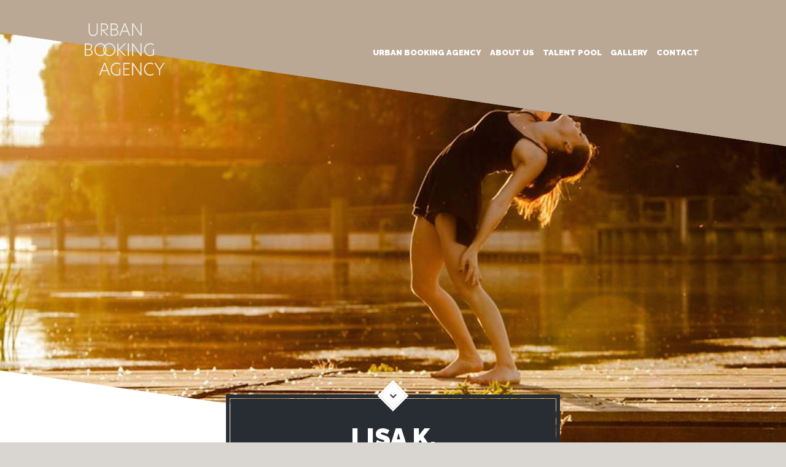

--- FILE ---
content_type: text/html; charset=UTF-8
request_url: http://www.urban-booking-agency.de/artist/lisa-k/
body_size: 38323
content:
<!DOCTYPE html>
<!--[if lt IE 9]> <html lang="en-US" class="ie7" xmlns="http://www.w3.org/1999/xhtml"> <![endif]-->
<!--[if gt IE 8]><!--> <html lang="en-US" xmlns="http://www.w3.org/1999/xhtml"> <!--<![endif]-->

<head>
	<meta charset="UTF-8">
	<meta name="format-detection" content="telephone=no">
	<meta name="viewport" content="width=device-width,initial-scale=1,maximum-scale=5">
	<meta name="msapplication-tap-highlight" content="no" />
	
	<link rel="profile" href="http://gmpg.org/xfn/11">
	<link rel="pingback" href="http://www.urban-booking-agency.de/xmlrpc.php">

<link rel="shortcut icon" href="" /><link rel="apple-touch-icon-precomposed" href="" />
<script type="text/javascript">
	var _gaq = _gaq || [];
	_gaq.push(['_setAccount', 'UA-86801260-3']);
	_gaq.push(['_trackPageview']);

	(function() {
	var ga = document.createElement('script'); ga.type = 'text/javascript'; ga.async = true;
	ga.src = ('https:' == document.location.protocol ? 'https://ssl' : 'http://www') + '.google-analytics.com/ga.js';
	var s = document.getElementsByTagName('script')[0]; s.parentNode.insertBefore(ga, s);
	})();
</script>


<title>Lisa K. &#8211; Urban Booking Agency</title>
<link rel="stylesheet" type="text/css" href="https://fonts.googleapis.com/css?family=Raleway:200,300,400,500,600,700,800,900&display=swap">
<link rel="stylesheet" type="text/css" href="https://fonts.googleapis.com/css?family=Open+Sans&display=swap">
<meta name='robots' content='max-image-preview:large' />
<link rel="alternate" type="application/rss+xml" title="Urban Booking Agency &raquo; Feed" href="http://www.urban-booking-agency.de/feed/" />
<link rel="alternate" type="application/rss+xml" title="Urban Booking Agency &raquo; Comments Feed" href="http://www.urban-booking-agency.de/comments/feed/" />
<script type="text/javascript">
	var themeUrl = "http://www.urban-booking-agency.de/wp-content/themes/flamingo";
	var langLoadMore = "Load more";
	var langNoMore = "No more pages to load";
	</script>
<script type="text/javascript">
window._wpemojiSettings = {"baseUrl":"https:\/\/s.w.org\/images\/core\/emoji\/14.0.0\/72x72\/","ext":".png","svgUrl":"https:\/\/s.w.org\/images\/core\/emoji\/14.0.0\/svg\/","svgExt":".svg","source":{"concatemoji":"http:\/\/www.urban-booking-agency.de\/wp-includes\/js\/wp-emoji-release.min.js?ver=6.3.7"}};
/*! This file is auto-generated */
!function(i,n){var o,s,e;function c(e){try{var t={supportTests:e,timestamp:(new Date).valueOf()};sessionStorage.setItem(o,JSON.stringify(t))}catch(e){}}function p(e,t,n){e.clearRect(0,0,e.canvas.width,e.canvas.height),e.fillText(t,0,0);var t=new Uint32Array(e.getImageData(0,0,e.canvas.width,e.canvas.height).data),r=(e.clearRect(0,0,e.canvas.width,e.canvas.height),e.fillText(n,0,0),new Uint32Array(e.getImageData(0,0,e.canvas.width,e.canvas.height).data));return t.every(function(e,t){return e===r[t]})}function u(e,t,n){switch(t){case"flag":return n(e,"\ud83c\udff3\ufe0f\u200d\u26a7\ufe0f","\ud83c\udff3\ufe0f\u200b\u26a7\ufe0f")?!1:!n(e,"\ud83c\uddfa\ud83c\uddf3","\ud83c\uddfa\u200b\ud83c\uddf3")&&!n(e,"\ud83c\udff4\udb40\udc67\udb40\udc62\udb40\udc65\udb40\udc6e\udb40\udc67\udb40\udc7f","\ud83c\udff4\u200b\udb40\udc67\u200b\udb40\udc62\u200b\udb40\udc65\u200b\udb40\udc6e\u200b\udb40\udc67\u200b\udb40\udc7f");case"emoji":return!n(e,"\ud83e\udef1\ud83c\udffb\u200d\ud83e\udef2\ud83c\udfff","\ud83e\udef1\ud83c\udffb\u200b\ud83e\udef2\ud83c\udfff")}return!1}function f(e,t,n){var r="undefined"!=typeof WorkerGlobalScope&&self instanceof WorkerGlobalScope?new OffscreenCanvas(300,150):i.createElement("canvas"),a=r.getContext("2d",{willReadFrequently:!0}),o=(a.textBaseline="top",a.font="600 32px Arial",{});return e.forEach(function(e){o[e]=t(a,e,n)}),o}function t(e){var t=i.createElement("script");t.src=e,t.defer=!0,i.head.appendChild(t)}"undefined"!=typeof Promise&&(o="wpEmojiSettingsSupports",s=["flag","emoji"],n.supports={everything:!0,everythingExceptFlag:!0},e=new Promise(function(e){i.addEventListener("DOMContentLoaded",e,{once:!0})}),new Promise(function(t){var n=function(){try{var e=JSON.parse(sessionStorage.getItem(o));if("object"==typeof e&&"number"==typeof e.timestamp&&(new Date).valueOf()<e.timestamp+604800&&"object"==typeof e.supportTests)return e.supportTests}catch(e){}return null}();if(!n){if("undefined"!=typeof Worker&&"undefined"!=typeof OffscreenCanvas&&"undefined"!=typeof URL&&URL.createObjectURL&&"undefined"!=typeof Blob)try{var e="postMessage("+f.toString()+"("+[JSON.stringify(s),u.toString(),p.toString()].join(",")+"));",r=new Blob([e],{type:"text/javascript"}),a=new Worker(URL.createObjectURL(r),{name:"wpTestEmojiSupports"});return void(a.onmessage=function(e){c(n=e.data),a.terminate(),t(n)})}catch(e){}c(n=f(s,u,p))}t(n)}).then(function(e){for(var t in e)n.supports[t]=e[t],n.supports.everything=n.supports.everything&&n.supports[t],"flag"!==t&&(n.supports.everythingExceptFlag=n.supports.everythingExceptFlag&&n.supports[t]);n.supports.everythingExceptFlag=n.supports.everythingExceptFlag&&!n.supports.flag,n.DOMReady=!1,n.readyCallback=function(){n.DOMReady=!0}}).then(function(){return e}).then(function(){var e;n.supports.everything||(n.readyCallback(),(e=n.source||{}).concatemoji?t(e.concatemoji):e.wpemoji&&e.twemoji&&(t(e.twemoji),t(e.wpemoji)))}))}((window,document),window._wpemojiSettings);
</script>
<style type="text/css">
img.wp-smiley,
img.emoji {
	display: inline !important;
	border: none !important;
	box-shadow: none !important;
	height: 1em !important;
	width: 1em !important;
	margin: 0 0.07em !important;
	vertical-align: -0.1em !important;
	background: none !important;
	padding: 0 !important;
}
</style>
	<style id='classic-theme-styles-inline-css' type='text/css'>
/*! This file is auto-generated */
.wp-block-button__link{color:#fff;background-color:#32373c;border-radius:9999px;box-shadow:none;text-decoration:none;padding:calc(.667em + 2px) calc(1.333em + 2px);font-size:1.125em}.wp-block-file__button{background:#32373c;color:#fff;text-decoration:none}
</style>
<style id='global-styles-inline-css' type='text/css'>
body{--wp--preset--color--black: #000000;--wp--preset--color--cyan-bluish-gray: #abb8c3;--wp--preset--color--white: #ffffff;--wp--preset--color--pale-pink: #f78da7;--wp--preset--color--vivid-red: #cf2e2e;--wp--preset--color--luminous-vivid-orange: #ff6900;--wp--preset--color--luminous-vivid-amber: #fcb900;--wp--preset--color--light-green-cyan: #7bdcb5;--wp--preset--color--vivid-green-cyan: #00d084;--wp--preset--color--pale-cyan-blue: #8ed1fc;--wp--preset--color--vivid-cyan-blue: #0693e3;--wp--preset--color--vivid-purple: #9b51e0;--wp--preset--gradient--vivid-cyan-blue-to-vivid-purple: linear-gradient(135deg,rgba(6,147,227,1) 0%,rgb(155,81,224) 100%);--wp--preset--gradient--light-green-cyan-to-vivid-green-cyan: linear-gradient(135deg,rgb(122,220,180) 0%,rgb(0,208,130) 100%);--wp--preset--gradient--luminous-vivid-amber-to-luminous-vivid-orange: linear-gradient(135deg,rgba(252,185,0,1) 0%,rgba(255,105,0,1) 100%);--wp--preset--gradient--luminous-vivid-orange-to-vivid-red: linear-gradient(135deg,rgba(255,105,0,1) 0%,rgb(207,46,46) 100%);--wp--preset--gradient--very-light-gray-to-cyan-bluish-gray: linear-gradient(135deg,rgb(238,238,238) 0%,rgb(169,184,195) 100%);--wp--preset--gradient--cool-to-warm-spectrum: linear-gradient(135deg,rgb(74,234,220) 0%,rgb(151,120,209) 20%,rgb(207,42,186) 40%,rgb(238,44,130) 60%,rgb(251,105,98) 80%,rgb(254,248,76) 100%);--wp--preset--gradient--blush-light-purple: linear-gradient(135deg,rgb(255,206,236) 0%,rgb(152,150,240) 100%);--wp--preset--gradient--blush-bordeaux: linear-gradient(135deg,rgb(254,205,165) 0%,rgb(254,45,45) 50%,rgb(107,0,62) 100%);--wp--preset--gradient--luminous-dusk: linear-gradient(135deg,rgb(255,203,112) 0%,rgb(199,81,192) 50%,rgb(65,88,208) 100%);--wp--preset--gradient--pale-ocean: linear-gradient(135deg,rgb(255,245,203) 0%,rgb(182,227,212) 50%,rgb(51,167,181) 100%);--wp--preset--gradient--electric-grass: linear-gradient(135deg,rgb(202,248,128) 0%,rgb(113,206,126) 100%);--wp--preset--gradient--midnight: linear-gradient(135deg,rgb(2,3,129) 0%,rgb(40,116,252) 100%);--wp--preset--font-size--small: 13px;--wp--preset--font-size--medium: 20px;--wp--preset--font-size--large: 36px;--wp--preset--font-size--x-large: 42px;--wp--preset--spacing--20: 0.44rem;--wp--preset--spacing--30: 0.67rem;--wp--preset--spacing--40: 1rem;--wp--preset--spacing--50: 1.5rem;--wp--preset--spacing--60: 2.25rem;--wp--preset--spacing--70: 3.38rem;--wp--preset--spacing--80: 5.06rem;--wp--preset--shadow--natural: 6px 6px 9px rgba(0, 0, 0, 0.2);--wp--preset--shadow--deep: 12px 12px 50px rgba(0, 0, 0, 0.4);--wp--preset--shadow--sharp: 6px 6px 0px rgba(0, 0, 0, 0.2);--wp--preset--shadow--outlined: 6px 6px 0px -3px rgba(255, 255, 255, 1), 6px 6px rgba(0, 0, 0, 1);--wp--preset--shadow--crisp: 6px 6px 0px rgba(0, 0, 0, 1);}:where(.is-layout-flex){gap: 0.5em;}:where(.is-layout-grid){gap: 0.5em;}body .is-layout-flow > .alignleft{float: left;margin-inline-start: 0;margin-inline-end: 2em;}body .is-layout-flow > .alignright{float: right;margin-inline-start: 2em;margin-inline-end: 0;}body .is-layout-flow > .aligncenter{margin-left: auto !important;margin-right: auto !important;}body .is-layout-constrained > .alignleft{float: left;margin-inline-start: 0;margin-inline-end: 2em;}body .is-layout-constrained > .alignright{float: right;margin-inline-start: 2em;margin-inline-end: 0;}body .is-layout-constrained > .aligncenter{margin-left: auto !important;margin-right: auto !important;}body .is-layout-constrained > :where(:not(.alignleft):not(.alignright):not(.alignfull)){max-width: var(--wp--style--global--content-size);margin-left: auto !important;margin-right: auto !important;}body .is-layout-constrained > .alignwide{max-width: var(--wp--style--global--wide-size);}body .is-layout-flex{display: flex;}body .is-layout-flex{flex-wrap: wrap;align-items: center;}body .is-layout-flex > *{margin: 0;}body .is-layout-grid{display: grid;}body .is-layout-grid > *{margin: 0;}:where(.wp-block-columns.is-layout-flex){gap: 2em;}:where(.wp-block-columns.is-layout-grid){gap: 2em;}:where(.wp-block-post-template.is-layout-flex){gap: 1.25em;}:where(.wp-block-post-template.is-layout-grid){gap: 1.25em;}.has-black-color{color: var(--wp--preset--color--black) !important;}.has-cyan-bluish-gray-color{color: var(--wp--preset--color--cyan-bluish-gray) !important;}.has-white-color{color: var(--wp--preset--color--white) !important;}.has-pale-pink-color{color: var(--wp--preset--color--pale-pink) !important;}.has-vivid-red-color{color: var(--wp--preset--color--vivid-red) !important;}.has-luminous-vivid-orange-color{color: var(--wp--preset--color--luminous-vivid-orange) !important;}.has-luminous-vivid-amber-color{color: var(--wp--preset--color--luminous-vivid-amber) !important;}.has-light-green-cyan-color{color: var(--wp--preset--color--light-green-cyan) !important;}.has-vivid-green-cyan-color{color: var(--wp--preset--color--vivid-green-cyan) !important;}.has-pale-cyan-blue-color{color: var(--wp--preset--color--pale-cyan-blue) !important;}.has-vivid-cyan-blue-color{color: var(--wp--preset--color--vivid-cyan-blue) !important;}.has-vivid-purple-color{color: var(--wp--preset--color--vivid-purple) !important;}.has-black-background-color{background-color: var(--wp--preset--color--black) !important;}.has-cyan-bluish-gray-background-color{background-color: var(--wp--preset--color--cyan-bluish-gray) !important;}.has-white-background-color{background-color: var(--wp--preset--color--white) !important;}.has-pale-pink-background-color{background-color: var(--wp--preset--color--pale-pink) !important;}.has-vivid-red-background-color{background-color: var(--wp--preset--color--vivid-red) !important;}.has-luminous-vivid-orange-background-color{background-color: var(--wp--preset--color--luminous-vivid-orange) !important;}.has-luminous-vivid-amber-background-color{background-color: var(--wp--preset--color--luminous-vivid-amber) !important;}.has-light-green-cyan-background-color{background-color: var(--wp--preset--color--light-green-cyan) !important;}.has-vivid-green-cyan-background-color{background-color: var(--wp--preset--color--vivid-green-cyan) !important;}.has-pale-cyan-blue-background-color{background-color: var(--wp--preset--color--pale-cyan-blue) !important;}.has-vivid-cyan-blue-background-color{background-color: var(--wp--preset--color--vivid-cyan-blue) !important;}.has-vivid-purple-background-color{background-color: var(--wp--preset--color--vivid-purple) !important;}.has-black-border-color{border-color: var(--wp--preset--color--black) !important;}.has-cyan-bluish-gray-border-color{border-color: var(--wp--preset--color--cyan-bluish-gray) !important;}.has-white-border-color{border-color: var(--wp--preset--color--white) !important;}.has-pale-pink-border-color{border-color: var(--wp--preset--color--pale-pink) !important;}.has-vivid-red-border-color{border-color: var(--wp--preset--color--vivid-red) !important;}.has-luminous-vivid-orange-border-color{border-color: var(--wp--preset--color--luminous-vivid-orange) !important;}.has-luminous-vivid-amber-border-color{border-color: var(--wp--preset--color--luminous-vivid-amber) !important;}.has-light-green-cyan-border-color{border-color: var(--wp--preset--color--light-green-cyan) !important;}.has-vivid-green-cyan-border-color{border-color: var(--wp--preset--color--vivid-green-cyan) !important;}.has-pale-cyan-blue-border-color{border-color: var(--wp--preset--color--pale-cyan-blue) !important;}.has-vivid-cyan-blue-border-color{border-color: var(--wp--preset--color--vivid-cyan-blue) !important;}.has-vivid-purple-border-color{border-color: var(--wp--preset--color--vivid-purple) !important;}.has-vivid-cyan-blue-to-vivid-purple-gradient-background{background: var(--wp--preset--gradient--vivid-cyan-blue-to-vivid-purple) !important;}.has-light-green-cyan-to-vivid-green-cyan-gradient-background{background: var(--wp--preset--gradient--light-green-cyan-to-vivid-green-cyan) !important;}.has-luminous-vivid-amber-to-luminous-vivid-orange-gradient-background{background: var(--wp--preset--gradient--luminous-vivid-amber-to-luminous-vivid-orange) !important;}.has-luminous-vivid-orange-to-vivid-red-gradient-background{background: var(--wp--preset--gradient--luminous-vivid-orange-to-vivid-red) !important;}.has-very-light-gray-to-cyan-bluish-gray-gradient-background{background: var(--wp--preset--gradient--very-light-gray-to-cyan-bluish-gray) !important;}.has-cool-to-warm-spectrum-gradient-background{background: var(--wp--preset--gradient--cool-to-warm-spectrum) !important;}.has-blush-light-purple-gradient-background{background: var(--wp--preset--gradient--blush-light-purple) !important;}.has-blush-bordeaux-gradient-background{background: var(--wp--preset--gradient--blush-bordeaux) !important;}.has-luminous-dusk-gradient-background{background: var(--wp--preset--gradient--luminous-dusk) !important;}.has-pale-ocean-gradient-background{background: var(--wp--preset--gradient--pale-ocean) !important;}.has-electric-grass-gradient-background{background: var(--wp--preset--gradient--electric-grass) !important;}.has-midnight-gradient-background{background: var(--wp--preset--gradient--midnight) !important;}.has-small-font-size{font-size: var(--wp--preset--font-size--small) !important;}.has-medium-font-size{font-size: var(--wp--preset--font-size--medium) !important;}.has-large-font-size{font-size: var(--wp--preset--font-size--large) !important;}.has-x-large-font-size{font-size: var(--wp--preset--font-size--x-large) !important;}
.wp-block-navigation a:where(:not(.wp-element-button)){color: inherit;}
:where(.wp-block-post-template.is-layout-flex){gap: 1.25em;}:where(.wp-block-post-template.is-layout-grid){gap: 1.25em;}
:where(.wp-block-columns.is-layout-flex){gap: 2em;}:where(.wp-block-columns.is-layout-grid){gap: 2em;}
.wp-block-pullquote{font-size: 1.5em;line-height: 1.6;}
</style>
<link rel='stylesheet' id='style-css' href='http://www.urban-booking-agency.de/wp-content/themes/flamingo/style.css?ver=6.3.7' type='text/css' media='all' />
<link rel='stylesheet' id='global-css' href='http://www.urban-booking-agency.de/wp-content/themes/flamingo/css/global.css?ver=6.3.7' type='text/css' media='all' />
<link rel='stylesheet' id='galleria-css' href='http://www.urban-booking-agency.de/wp-content/themes/flamingo/js/themes/flamingo/galleria.flamingo.css?ver=6.3.7' type='text/css' media='all' />
<link rel='stylesheet' id='js_composer_front-css' href='http://www.urban-booking-agency.de/wp-content/plugins/js_composer/assets/css/js_composer.min.css?ver=6.10.0' type='text/css' media='all' />
<script type='text/javascript' src='http://www.urban-booking-agency.de/wp-includes/js/jquery/jquery.min.js?ver=3.7.0' id='jquery-core-js'></script>
<script type='text/javascript' src='http://www.urban-booking-agency.de/wp-includes/js/jquery/jquery-migrate.min.js?ver=3.4.1' id='jquery-migrate-js'></script>
<link rel="https://api.w.org/" href="http://www.urban-booking-agency.de/wp-json/" /><link rel="alternate" type="application/json" href="http://www.urban-booking-agency.de/wp-json/wp/v2/portfolio/2527" /><link rel="canonical" href="http://www.urban-booking-agency.de/artist/lisa-k/" />
<link rel='shortlink' href='http://www.urban-booking-agency.de/?p=2527' />
<link rel="alternate" type="application/json+oembed" href="http://www.urban-booking-agency.de/wp-json/oembed/1.0/embed?url=http%3A%2F%2Fwww.urban-booking-agency.de%2Fartist%2Flisa-k%2F" />
<link rel="alternate" type="text/xml+oembed" href="http://www.urban-booking-agency.de/wp-json/oembed/1.0/embed?url=http%3A%2F%2Fwww.urban-booking-agency.de%2Fartist%2Flisa-k%2F&#038;format=xml" />
<meta name="generator" content="Powered by WPBakery Page Builder - drag and drop page builder for WordPress."/>

<style type="text/css">

#spinner:before { border-top-color: #9e9388; }

body {
	background-color: #d9d5d0;
}
	
body.image-bg,
body.pattern-bg {
		background-image: url(http://www.urban-booking-agency.de/wp-content/uploads/2015/09/538996_491754164247328_802285371_n1.jpg);
	}
body.color-bg {
	}
body.ios-fallback-bg { 
	background-image: url(http://www.urban-booking-agency.de/wp-content/uploads/2013/11/home.png);
}
h2.page-title,
.post-share h5,
.post-category h5,
.widget h3,
cite.fn,
.widget-twitter-content .query a {
	border-bottom-color: #9e9388;
}
.content-wrapper a:hover,
.info-box h5,
.related-project ul,
.info-box a:not(.gal-close-btn),
.info-box a:not(.fullscreen-btn),
.info-box a:not(.show-related-btn),
.navigation ul li a:hover,
.menu-footer li a:hover,
input[type=submit]:active,
input[type=submit]:focus,
input[type=submit]:hover {
	border-bottom-color: #e8e5da;
}
.bypostauthor { border-top-color: #9e9388; }
.related-project ul { border-top-color: #e8e5da; }
input:focus,
input:not([type="submit"]):focus,
textarea:focus { border-color: #9e9388; }
.post-content h2 a:hover,
.single-pagination span a:hover {
	border-bottom: 2px solid #9e9388;
}
.gal-v4 .galleria-close-wrapper a i,
.gal-v4 .galleria-image-nav-right i,
.gal-v4 .galleria-image-nav-left i,
.gal-v4 .galleria-content-area,
.menu-launcher span a small {
	background-color: #9e9388;
}
.menu-launcher span a small:after{ border-left-color: #9e9388; }
.tagcloud a:hover,
.wpb_wrapper .wpb_carousel .prev:hover,
.wpb_wrapper .wpb_carousel .next:hover,
.pagination .wp-pagenavi a:hover{
	background-color: #9e9388;
	color: #e8e5da;
}
.widget ul li a:hover,
.info-box a:not(.gal-close-btn):hover,
.wpb_wrapper .wpb_accordion .wpb_accordion_wrapper .ui-accordion-header-active,
.wpb_wrapper .wpb_content_element div.ui-tabs .ui-tabs-nav li.ui-tabs-active {border-bottom:1px solid #9e9388;}

.featured ul li div span,
.featured ul li .title-overlay h3,
.featured ul li .title-overlay {
	color: #1f1f1f;
}

.menu.backgrounded,
.content-wrapper,
.device-menu-firer,
.wpb_wrapper .vc_text_separator div,
.menu > li .sub-menu li a:hover {
	background-color: #ffffff;
}

.section-header {
	border-color: #ffffff;
}


.menu li a,
.menu-share ul li a {
	color: #ffffff;
}

.menu-layout-1 #overlay-header,
.menu-layout-2 #overlay-header,
.straight-layout.menu-layout-3 .bottom-menu-angle,
.minimal-layout.menu-layout-3 .bottom-menu-angle,
.sticky-opacity.menu-layout-fixed.menu-layout-3 .bottom-menu-angle {
	background: #baa895;
}
.bottom-menu-angle {
	border-color: rgba(255, 255, 255, 0) #baa895;
}

.logo img {
	width: 130px;
	height: 0px;
	margin-left: 0px;
	margin-top: 0px;
}

.top-angle,
.bottom-angle {
	border-color: transparent #ffffff;
}
/*
.content-wrapper{
	background-color: #ffffff;
}
*/
.reply a,
.wpb_wrapper .wpb_carousel .prev,
.wpb_wrapper .wpb_carousel .next,
.pagination .wp-pagenavi a,
.pagination .wp-pagenavi span,
.pagination .wp-pagenavi span.current {
	color: #9e9388;
	border: 2px solid #9e9388;
}
.tagcloud a,
.widget_archive select {
	color: #9e9388;
	border: 1px solid #9e9388;
}
.tagcloud a:hover,
.menu > li .sub-menu li a:hover{
	color: #e8e5da;
}

h1,h2,h3,h4,h5,h6 {
	font-family: "Raleway";
	font-weight: 600;
	text-transform:  none;
}
.post-content h2,
.post-content h2 a,
.post-content h2 a:visited,
.post-body .btn a:hover { color: #9e9388; }

 
.menu-launcher span a small { display: none !important; }

/*Primary typeface*/
body {
	font-family: "Raleway";
}

/*Secondary typeface*/
.inner-header h4,
.current-header,
.menu-layout-1 .current-body,
.current-footer,
.target-header,
.menu-layout-1 .target-body,
.target-footer,
.secondary-font > *,
.remove-warn,
.content-wrapper blockquote { font-family: "Open Sans"; }
/*Body typeface*/
.content-wrapper p,
.post-excerpt,
.tweet_text { font-family: "Open Sans"; }

/* PAGE */
h2.page-title,
.page-description,
.page-description p,
.actions-related a i,
.action-fullscreen a i,
.action-scroll a i {
		color: #ffffff;
	}

.content-info-box .actions .action-fullscreen,
.content-info-box .action-fullscreen,
.content-info-box .action-scroll { color: #9e9388; }

.actions-related, .action-fullscreen, .action-scroll {
		border-color: #ffffff;
	}
.section-title h2:after,
.actions-related:hover,
.action-fullscreen:hover,
.action-scroll:hover {
		background: #ffffff;
	}



/* PORTOLIO */

.flexslider ul li .title-layer,
.featured ul li .hover-overlay,
.wpb_thumbnails h2.post-title a {
	background: #bbd1b3;
		opacity:0.85;
	filter:alpha(opacity=85);
}

body.single-portfolio .info-box h3,
.info-box-description p,
.category-list,
.content-info-box .info-box-meta .category-list a,
.project-date li,
body.single-portfolio .actions-related a i,
body.single-portfolio .action-fullscreen a i,
body.single-portfolio .action-scroll a i {
	color: #ffffff;
}
.actions .actions-related,
.actions .action-fullscreen,
.actions .action-scroll {
	border-color: #ffffff;
}
.actions .actions-related:hover,
.actions .action-fullscreen:hover,
.actions .action-scroll:hover,
body.single-portfolio.content-info-box .actions a {
	background: #ffffff;
}
body.single-portfolio .info-box h3:after {
	background: #ffffff;
}
.gal-v4 .galleria-counter {
	color: #9e9388;
}



</style>
<noscript><style> .wpb_animate_when_almost_visible { opacity: 1; }</style></noscript>
</head>

<body class="portfolio-template-default single single-portfolio postid-2527 isotope-filtering infinite-scrl gal-v4 project-transition-slide project-size-fullscreen angles-layout blog-layout-1 menu-layout-open no-menu-displays image-bg content-info-box wpb-js-composer js-comp-ver-6.10.0 vc_responsive">

<div id="preloader">
    <div id="spinner"></div>
</div>

	
  <!--main wrapper-->
  <div id="wrapper">

  	<div id="overlay-header"></div>

  	<header class="header">
  		<div class="inner-header">
			<h1>
	            <a href="http://www.urban-booking-agency.de" class="logo">
	              <img src="http://www.urban-booking-agency.de/wp-content/uploads/2017/09/2017_09_24_UBA_Logo_5.2-1.png" alt="Urban Booking Agency" title="Urban Booking Agency" width="74" height="74" />
	            </a>
	        </h1>

	        <div class="menu-launcher">
	        	<span><a href="#" title="Show Menu"><small>Menu</small><i class="fa fa-bars menu-closed"></i><i class="fa fa-times menu-opened"></i></a></span>
	        </div>
	        
	        <div class="main-navigation">

	        	<div class="current-page">
		        	<span class="current-header">Currently Watching</span>
		        	<span class="current-body">
		        	Project</span>
		        	<span class="current-footer">Page</span>
	        	</div>

	        	<div class="target-page">
		        	<span class="target-header">View</span>
		        	<span class="target-body"></span>
		        	<span class="target-footer">Page</span>
	        	</div>

	        	<h4>Menu</h4>
	        	<nav class="navigation">
		        <ul id="menu-main-menu" class="menu sf-menu"><li id="menu-item-1093" class="menu-item menu-item-type-post_type menu-item-object-page menu-item-home menu-item-1093"><a href="http://www.urban-booking-agency.de/">Urban Booking Agency</a></li>
<li id="menu-item-1092" class="menu-item menu-item-type-post_type menu-item-object-page menu-item-1092"><a href="http://www.urban-booking-agency.de/about-urban-booking-agency/">About Us</a></li>
<li id="menu-item-3501" class="menu-item menu-item-type-custom menu-item-object-custom menu-item-3501"><a href="http://www.urban-booking-agency.de/artist/">Talent Pool</a></li>
<li id="menu-item-1404" class="menu-item menu-item-type-post_type menu-item-object-page menu-item-1404"><a href="http://www.urban-booking-agency.de/gallery/">Gallery</a></li>
<li id="menu-item-1089" class="menu-item menu-item-type-post_type menu-item-object-page menu-item-1089"><a href="http://www.urban-booking-agency.de/contact/">Contact</a></li>
</ul>	        	</nav>

				<h4>Share</h4>
				<div class="menu-share">
					<ul>
											</ul>
				</div>

	        </div>
	        
		</div>
	</header>
    <!--/.header-->

        <section class="content">
	
    <!--section for top angle-->
    <div class="top-angle"></div>

      <!--content-wrapper-->
      <div class="content-wrapper">
        <div class="main-page">

          <!--content-->
          <div class="block-content">
        <div class="project-stream">
       
          <section class="header-display info-box">
            <div class="inner-info-box">
              <div class="outer-border"></div>
              <h3>Lisa K.</h3>
              
              <div class="info-box-meta">
                              <ul class="category-list">
                  <a href="http://www.urban-booking-agency.de/artist/type/choreographer/" rel="tag">Choreographer</a>, <a href="http://www.urban-booking-agency.de/artist/type/dancer/" rel="tag">Dancer</a>                </ul>
                                               </div>

              <div class="actions clearfix">

                  <div class="action-scroll">
                    <a href="#" title="Show content"><i class="fa fa-chevron-down"></i></a>
                  </div>

                  <div class="action-fullscreen">
                    <a href="#" class="fullscreen-btn" title="Fullscreen view"><i class="fa fa-expand"></i></a>
                  </div>

                  <div class="actions-related">
                    <a class="show-related-btn" href="#" title="Show related projects"><i class="fa fa-plus"></i></a>
                  </div>

                  
                  <!--Galleria-->
                  
              </div><!--/.actions-->
            </div><!--/.inner-info-box-->
          </section>
                <div class="project-detail">
            <section class="wpb-content-wrapper"><div class="vc_row wpb_row vc_row-fluid"><div class="wpb_column vc_column_container vc_col-sm-3"><div class="vc_column-inner"><div class="wpb_wrapper">
	<div class="wpb_text_column wpb_content_element " >
		<div class="wpb_wrapper">
			<p></p>

		</div>
	</div>
</div></div></div><div class="wpb_column vc_column_container vc_col-sm-6"><div class="vc_column-inner"><div class="wpb_wrapper">
	<div  class="wpb_single_image wpb_content_element vc_align_center">
		
		<figure class="wpb_wrapper vc_figure">
			<div class="vc_single_image-wrapper vc_box_circle  vc_box_border_grey"><img class="vc_single_image-img " src="http://www.urban-booking-agency.de/wp-content/uploads/2015/09/12041829_10206680309959676_37758040_n-1080x1080.jpg" width="1080" height="1080" alt="12041829_10206680309959676_37758040_n" title="12041829_10206680309959676_37758040_n" /></div>
		</figure>
	</div>
</div></div></div><div class="wpb_column vc_column_container vc_col-sm-3"><div class="vc_column-inner"><div class="wpb_wrapper">
	<div class="wpb_text_column wpb_content_element " >
		<div class="wpb_wrapper">
			<p></p>

		</div>
	</div>
</div></div></div></div><div class="vc_row wpb_row vc_row-fluid"><div class="wpb_column vc_column_container vc_col-sm-12"><div class="vc_column-inner"><div class="wpb_wrapper">
	<div class="wpb_text_column wpb_content_element " >
		<div class="wpb_wrapper">
			<h2 class="claim align-center">GALLERY</h2>

		</div>
	</div>
</div></div></div></div><div class="vc_row wpb_row vc_row-fluid"><div class="wpb_column vc_column_container vc_col-sm-6"><div class="vc_column-inner"><div class="wpb_wrapper">
	<div  class="wpb_single_image wpb_content_element vc_align_center">
		
		<figure class="wpb_wrapper vc_figure">
			<div class="vc_single_image-wrapper   vc_box_border_grey"><img class="vc_single_image-img " src="http://www.urban-booking-agency.de/wp-content/uploads/2015/09/12033845_10206680312599742_346457379_n-480x720.jpg" width="480" height="720" alt="12033845_10206680312599742_346457379_n" title="12033845_10206680312599742_346457379_n" /></div>
		</figure>
	</div>

	<div  class="wpb_single_image wpb_content_element vc_align_center">
		
		<figure class="wpb_wrapper vc_figure">
			<div class="vc_single_image-wrapper   vc_box_border_grey"><img class="vc_single_image-img " src="http://www.urban-booking-agency.de/wp-content/uploads/2015/09/12025437_10206680309599667_1509375430_n-480x720.jpg" width="480" height="720" alt="12025437_10206680309599667_1509375430_n" title="12025437_10206680309599667_1509375430_n" /></div>
		</figure>
	</div>

	<div  class="wpb_single_image wpb_content_element vc_align_center">
		
		<figure class="wpb_wrapper vc_figure">
			<div class="vc_single_image-wrapper   vc_box_border_grey"><img class="vc_single_image-img " src="http://www.urban-booking-agency.de/wp-content/uploads/2015/09/10636000_970593946300277_939874399198926660_n-480x720.jpg" width="480" height="720" alt="10636000_970593946300277_939874399198926660_n" title="10636000_970593946300277_939874399198926660_n" /></div>
		</figure>
	</div>
</div></div></div><div class="wpb_column vc_column_container vc_col-sm-6"><div class="vc_column-inner"><div class="wpb_wrapper">
	<div  class="wpb_single_image wpb_content_element vc_align_center">
		
		<figure class="wpb_wrapper vc_figure">
			<div class="vc_single_image-wrapper   vc_box_border_grey"><img class="vc_single_image-img " src="http://www.urban-booking-agency.de/wp-content/uploads/2015/09/12033852_10206680303759521_1630371215_n-480x720.jpg" width="480" height="720" alt="12033852_10206680303759521_1630371215_n" title="12033852_10206680303759521_1630371215_n" /></div>
		</figure>
	</div>

	<div  class="wpb_single_image wpb_content_element vc_align_center">
		
		<figure class="wpb_wrapper vc_figure">
			<div class="vc_single_image-wrapper   vc_box_border_grey"><img class="vc_single_image-img " src="http://www.urban-booking-agency.de/wp-content/uploads/2015/09/12048830_10206680311479714_1042504464_n-480x720.jpg" width="480" height="720" alt="12048830_10206680311479714_1042504464_n" title="12048830_10206680311479714_1042504464_n" /></div>
		</figure>
	</div>

	<div  class="wpb_single_image wpb_content_element vc_align_center">
		
		<figure class="wpb_wrapper vc_figure">
			<div class="vc_single_image-wrapper   vc_box_border_grey"><img class="vc_single_image-img " src="http://www.urban-booking-agency.de/wp-content/uploads/2015/09/12032246_954729854584197_4400082270774412771_n-480x720.jpg" width="480" height="720" alt="12032246_954729854584197_4400082270774412771_n" title="12032246_954729854584197_4400082270774412771_n" /></div>
		</figure>
	</div>
</div></div></div></div>
</section>          <div class="btn clearfix">
              <a href="http://www.urban-booking-agency.de/artist/lisa-k/">Back to Portfolio</a>
              </div>
              
              										<div class="post-share">
                      <h5>Share it</h5>
                        <ul class="social-icon">
                                                <li><a target="_blank" rel="noreferrer" href="//twitter.com/home?status=Lisa K.. Amazing work of Urban Booking Agency - http://www.urban-booking-agency.de/artist/lisa-k/" class="social-link twitter"><i class="fa fa-twitter"></i></a>
                      </li>
                                            <li><a target="_blank" rel="noreferrer" href="//www.facebook.com/sharer/sharer.php?u=http://www.urban-booking-agency.de/artist/lisa-k/" class="social-link facebook"><i class="fa fa-facebook"></i></a>
                      </li>
                                            <li><a href="javascript:void((function()%7Bvar%20e=document.createElement(&apos;script&apos;);e.setAttribute(&apos;type&apos;,&apos;text/javascript&apos;);e.setAttribute(&apos;charset&apos;,&apos;UTF-8&apos;);e.setAttribute(&apos;src&apos;,&apos;http://assets.pinterest.com/js/pinmarklet.js?r=&apos;+Math.random()*99999999);document.body.appendChild(e)%7D)());" class="social-link pinterest"><i class="fa fa-pinterest"></i></a>
                      </li>
                                              </ul>
                    </div>
                              </div>


        </div>

         		</div><!--/.content-->

        </div><!--/.main-page-->

      </div><!--/.content-wrapper-->

    <!--section for bottom angle-->
    <div class="bottom-angle"></div>

    <!--footer-->
          <footer class="footer">
            <div class="footer-angle"></div>
            <div class="sub-footer">
              <div class="inner-subfooter">
                                  <nav class="nav-footer">
                  <ul id="menu-footer-menu" class="menu-footer"><li id="menu-item-3436" class="menu-item menu-item-type-post_type menu-item-object-page menu-item-3436"><a href="http://www.urban-booking-agency.de/imprint/">Imprint</a></li>
<li id="menu-item-1067" class="menu-item menu-item-type-post_type menu-item-object-page menu-item-1067"><a href="http://www.urban-booking-agency.de/contact/">Contact</a></li>
<li id="menu-item-3463" class="menu-item menu-item-type-post_type menu-item-object-page menu-item-3463"><a href="http://www.urban-booking-agency.de/data-protection/">Data Protection</a></li>
<li id="menu-item-1070" class="menu-item menu-item-type-post_type menu-item-object-page menu-item-1070"><a href="http://www.urban-booking-agency.de/about-urban-booking-agency/">About Us</a></li>
</ul>                  </nav>
                <span class="copy-right">
                  Design by vedadcolic.com                </span>

                <h5>Social Networks</h5>
                <ul class="social-icon">
                                                      <li>
                    <a target="_blank" rel="noreferrer" href="https://www.facebook.com/A.J.UrbanBookingAgency" class="social-link facebook"><i class="fa fa-facebook"></i>facebook</a>
                  </li>                                    <li>
                    <a target="_blank" rel="noreferrer" href="https://twitter.com/aj_uba" class="social-link twitter"><i class="fa fa-twitter"></i>twitter</a>
                  </li>                                    <li>
                    <a target="_blank" rel="noreferrer" href="https://www.instagram.com/urbanbookingagency/" class="social-link instagram"><i class="fa fa-instagram"></i>instagram</a>
                  </li>                                    <li>
                    <a target="_blank" rel="noreferrer" href="https://www.youtube.com/channel/UCD3-6Gs1g6y5UeGAJyDcsnw" class="social-link youtube"><i class="fa fa-youtube"></i>youtube</a>
                  </li>                                                                      </ul>
              </div>
            </div>
          </footer><!--/.footer-->

    </section><!--/.content-->
  </div><!--/.wrapper-->

<script type='text/javascript' src='http://www.urban-booking-agency.de/wp-content/themes/flamingo/js/scripts.js?ver=6.3.7' id='scripts-js'></script>
<script type='text/javascript' src='http://www.urban-booking-agency.de/wp-content/themes/flamingo/js/hoverIntent.js?ver=6.3.7' id='hoverintent-js'></script>
<script type='text/javascript' src='http://www.urban-booking-agency.de/wp-content/themes/flamingo/js/superfish.js?ver=6.3.7' id='superfish-js'></script>
<script type='text/javascript' src='http://www.urban-booking-agency.de/wp-content/themes/flamingo/js/jquery.cycle.lite.js?ver=6.3.7' id='cycle-js'></script>
<script type='text/javascript' src='http://www.urban-booking-agency.de/wp-content/themes/flamingo/js/custom.js?ver=6.3.7' id='custom-js'></script>
<script type='text/javascript' src='http://www.urban-booking-agency.de/wp-includes/js/comment-reply.min.js?ver=6.3.7' id='comment-reply-js'></script>
<script type='text/javascript' src='http://www.urban-booking-agency.de/wp-content/plugins/js_composer/assets/js/dist/js_composer_front.min.js?ver=6.10.0' id='wpb_composer_front_js-js'></script>
</body>
</html>

--- FILE ---
content_type: text/css
request_url: http://www.urban-booking-agency.de/wp-content/themes/flamingo/style.css?ver=6.3.7
body_size: 130311
content:
/*
Theme Name: Flamingo - Agency & Freelance Portfolio Theme
Theme URI: http://themeforest.net/user/VanKarWai/portfolio
Description: Premium WordPress Theme Portfolio for Creatives, Agencies, Studios, and Small Bussines Sites.
Tags: editor-style, translation-ready, custom-menu
Version: 1.6.2
Tested up to: 6.2;
Requires PHP: 7.1;
Author URI: http://themeforest.net/user/VanKarWai
Author: HeyThemers (by VanKarWai)
License: GNU General Public License version 3.0 & Envato Regular License
License URI: http://www.gnu.org/licenses/gpl-3.0.html & http://themeforest.net/licenses
Text Domain: flamingo
Tags: portfolio, agency, blog
	
*/

/* 

WARNING! DO NOT EDIT THIS FILE!

To make it easy to update your theme, you should not edit the styles in this file. Instead, use the child theme and it's style.css file. You have been warned! :)

*/

@charset "utf-8";

/* Index
----------------------------------------------------
	0. Main elements
	1. Site content
		1.1 Home
		1.2 Footer
		1.3 Gutenberg Blocks
	2. Home
	3. Portfolio/Projects
	4. Single project
	5. Default pages
	6. Blog cover
	7. Single post
	8. Contact
	9. Forms
*/

/*
 0. Main elements
 ----------------------------------------------------*/
body {
 	background-color: #d4eeee;
 	-webkit-overflow-scrolling : touch;
}

body.image-bg {
	background-attachment: fixed;
	background-position: 50% 50%;
	-webkit-background-size: cover;
	   -moz-background-size: cover;
	     -o-background-size: cover;
	        background-size: cover;
}
body.ios-device {
	background-attachment: unset;
    background-repeat: repeat;
	background-size: auto;
	background-position: top;
}

body.parallax { background-position: 50% 0; }

body.pattern-bg {background-attachment: fixed; background-repeat: repeat;}

body.error404{ 
	/*replace this background with your own to customize your 404 error page*/
	background: url(http://25.media.tumblr.com/38430f1e34abf51dc21bd62bdc7f2063/tumblr_mkn417XdnL1qg39ewo1_500.gif);
	background-attachment: fixed;
	background-position: 50% 50%;
	-webkit-background-size: cover;
	   -moz-background-size: cover;
	     -o-background-size: cover;
	        background-size: cover;
}

/*theme needs these rules in order to fix
a problem with a background:cover css3 property
iOS can´t manage this basic rules. For this, in those
cases we manage the background with a third party plugin*/
.vegas-background {
	-ms-interpolation-mode: bicubic;
	image-rendering: optimizeQuality;
	/* counteracts global img modification by twitter bootstrap library */
    max-width: none !important;
	z-index: -2;
}

.vegas-overlay,
.vegas-background {
	-webkit-user-select: none;
	 -khtml-user-select: none;
	   -moz-user-select: none;
	    -ms-user-select: none;
	        user-select: none;
}

/* Preloader/Spinner
---------------------------------------------*/
#preloader {
  position: fixed;
  display: block;
  width: 100%;
  height: 100%;
  top: 0;
  right: 0;
  bottom: 0;
  left: 0;
  background: #FFF;
  z-index: 11000;
}
#spinner {
  position: relative;
  height: 35px;
  width: 35px;
  top: 50%;
  margin-bottom: -12px;
  margin: 0 auto;
  border: 3px solid rgba(226, 226, 226, 0.75);
  border-radius: 100%;
  -webkit-animation: rotation .6s infinite linear;
    -moz-animation: rotation .6s infinite linear;
      -o-animation: rotation .6s infinite linear;
         animation: rotation .6s infinite linear;
}
#spinner:before {
   content: "";
   display: block;
   position: absolute;
   left: -3px;
   top: -3px;
   height: 100%;
   width: 100%;
   border-top: 3px solid rgba(0,0,0,1);
   border-left: 3px solid transparent;
   border-bottom: 3px solid transparent;
   border-right: 3px solid transparent;
   border-radius: 100%;
}
@-webkit-keyframes rotation {
   from {-webkit-transform: rotate(0deg);}
   to {-webkit-transform: rotate(359deg);}
}
@-moz-keyframes rotation {
   from {-moz-transform: rotate(0deg);}
   to {-moz-transform: rotate(359deg);}
}
@-o-keyframes rotation {
   from {-o-transform: rotate(0deg);}
   to {-o-transform: rotate(359deg);}
}
@keyframes rotation {
   from {transform: rotate(0deg);}
   to {transform: rotate(359deg);}
}


/* CSS portfolio columns based on Dash option
---------------------------------------------*/
.cols-1 ul li {width:100%;}
.cols-2 ul li {width:50%;}
.cols-3 ul li {width:33.333333%;}
.cols-4 ul li {width:25%;}
.cols-5 ul li {width:20%;}
.cols-6 ul li {width:16.666666%;}
.cols-7 ul li {width:14.2861514%;}

/*
 Typography
 ----------------------------------------------------*/
 /*
    > Main Typeface elements
 ----------------------------------------------------*/
	body { font-family: 'Helvetica Neue', 'Helvetica', arial, sans-serif; }
	.content-wrapper p { font-size: 15px; font-weight: 500; line-height: 25px; margin-bottom: 15px; }
	::-webkit-input-placeholder {font-family: 'Helvetica Neue', 'Helvetica', arial, sans-serif;}
 /*
    > Secondary Typeface elements
 ----------------------------------------------------*/
	h5,
	.rotate-text,
	.wpb_heading,
	.social-icon li div,
	.loading,
	#searchform input,
	input:not([type="submit"]),
	textarea{font-family: 'PT Serif', georgia, serif;}
	#searchform ::-webkit-input-placeholder {font-family: 'PT Serif', georgia, serif;}

 /*
    > Third Typeface elements
 ----------------------------------------------------*/
.widget-contact address {font-family: 'Open Sans', sans-serif;}

body {
	font-size: 17px;
	line-height: 21px;
	color: rgb(71, 71, 71);
}

h1,
h2 {
	font-size: 30px;
	line-height: 100%;
	color: rgb(35,35,35);
	letter-spacing: -1px;
}
h1 { font-size: 33px; }
h3 { font-size: 21px; color: rgb(35,35,35); }
h4 {
	font-size:15px;
	line-height:140%;
	color:rgb(38,38,38);
}
h2,
h3,
h4 { font-weight:normal; }
h5 {
	font-size: 12px;
	color: rgb(25,25,25);
	line-height: 15px;
}

.share,
.social-icon li div,
.rotate-text,
.wpb_heading,
.widget-twitter-content h2 a,
.LoadMore span,
.fullscreen-btn {font-style:italic;}

h3,
h4,
.share .share-open ul li a:hover,
.menu li a:hover,
.wpb_heading,
.widget-twitter-content h2 a,
.widget-contact h2,
.widget-contact address a:hover,
.categories ul li a:hover {text-decoration:underline;}

.wpb_wrapper h3,
.wpb_wrapper h4{ text-decoration:none; margin-bottom: 10px;}

a:not(.social-link),
a:visited{
	color: rgb(0,0,0);
	font-weight: 500;
	-webkit-transition: all 0.2s;
	   -moz-transition: all 0.2s;
		-ms-transition: all 0.2s; 
		 -o-transition: all 0.2s; 
		    transition: all 0.2s;
}
.content-wrapper ol { list-style-type:decimal; padding-left:20px; font-size:15px; margin-bottom:18px; }
.block-content ul li { display: list-item; list-style: initial; list-style-position: inside; font-size: 15px; line-height: 1.7em; }
.custom-list ul li { list-style: inherit; }
.custom-list ul li i { margin-right: 11px; }
.latest-work ul li { display: block; }
.content-wrapper a:hover { border-bottom: 2px solid transparent; }

.default-page section,
.contact-page section{clear:both;}
.default-page article{padding: 21px 0;}

.content {
	position: relative;
	margin-bottom: -50px; /*for cropping a little the bottom angle*/
	overflow: hidden;
	z-index: 100;
	-webkit-transition: all 0.2s;
	   -moz-transition: all 0.2s;
		-ms-transition: all 0.2s; 
		 -o-transition: all 0.2s; 
		    transition: all 0.2s;
}
.content-wrapper {
	position: relative;
	background-color: #FFF;
	padding: 30px 0 0 0;
	z-index: 0;
}
.angles-layout .content-wrapper { padding-top: 70px; }
#overlay-header{
	position: absolute;
	width: 100%;
	background: #161616;
	top: 0;
	bottom: 0;
	opacity: 0;
}
.menu-layout-1 #overlay-header { background: #ffe6b1; }
.top-angle {
	width: 0;
    height: 0;
    border-color: rgba(255, 255, 255, 0);
    border-style: solid solid solid solid;
    border-width: 400px 0 0 0;
    margin-top: 550px;
    pointer-events: none;
}
.bottom-angle {
	width: 0;
    height: 0;
    border-color: rgba(255, 255, 255, 0);
    border-width: 0 0 333px 0;
    border-style: solid solid solid solid;
}

/* Dark Version (if option is enabled)
---------------------------------------------*/
html.dark { background-color: #000; }
body.dark-layout { background-color: #000; }
.dark-layout #preloader { background-color: #000; }
.dark-layout #spinner { border: 3px solid rgb(39, 39, 39);}
.dark-layout .top-angle,
.dark-layout .bottom-angle { border-color: transparent #000; }
.dark-layout .footer-angle { border-color: rgba(255, 255, 255, 0) #000; }
.dark-layout.straight-layout .footer-angle { border-color: #000; }
.dark-layout .sub-footer { background: #090909; }
.dark-layout .content-wrapper { background-color: #000 !important; }
body.dark-layout .content-wrapper p,
body.dark-layout .content-wrapper h2,
body.dark-layout .content-wrapper h3 { color: #DBDBDB; }
body.dark-layout .content-wrapper h2:after { background: #DBDBDB; }

/*Dark components*/
.dark-layout .wpb_wrapper .vc_separator_align_center,
.dark-layout .wpb_wrapper .vc_separator_align_left,
.dark-layout .wpb_wrapper .vc_separator_align_right {
	background: #FCFCFC;
	width: 80px;
	min-height: 45px;
	margin: 150px auto 70px auto;
	border: 0px solid #FFF;
}
.dark-layout .wpb_wrapper .vc_separator_align_center h4,
.dark-layout .wpb_wrapper .vc_separator_align_left h4,
.dark-layout .wpb_wrapper .vc_separator_align_right h4 { color: #000; }
.dark-layout .wpb_wrapper .vc_separator_align_center:before,
.dark-layout .wpb_wrapper .vc_separator_align_left:before,
.dark-layout .wpb_wrapper .vc_separator_align_right:before { border-bottom: 25px solid #FFF; }
.dark-layout .wpb_wrapper .vc_separator_align_center:after,
.dark-layout .wpb_wrapper .vc_separator_align_left:after,
.dark-layout .wpb_wrapper .vc_separator_align_right:after { border-top: 25px solid #FFF; }
.dark-layout .wpb_wrapper .vc_progress_bar .vc_single_bar { background-color: #141414; }
.dark-layout .section-header { background: #FFF; border-color: #000 !important; }
.dark-layout .section-header:before { border-bottom-color: #FFF; }
.dark-layout .section-header:after { border-top-color: #FFF; }
.dark-layout .section-header h4,
.dark-layout .bypostauthor .comment-reply-link,
.dark-layout .comment-body-items .comment-meta a,
.dark-layout .bypostauthor .comment-body-items > p,
.dark-layout .bypostauthor .comment-body-items cite,
.dark-layout .arrow-nav a,
.dark-layout .arrow-nav:hover a i { color: #000; }
.dark-layout .categories ul li a { color: #E4E4E4; }
.dark-layout .tweet_text,
.dark-layout .tweet_text a,
.dark-layout .single-pagination span a,
.dark-layout .single-pagination span a:hover,
.dark-layout .comment-body-items cite,
.dark-layout #reply-title,
.dark-layout input:not([type="submit"]),
.dark-layout input[type=submit],
.dark-layout textarea,
.dark-layout .arrow-nav a i { color: #FFF; }
.dark-layout .arrow-nav:hover { background: #FFF; }
.dark-layout .widget-twitter-content .query a,
.dark-layout .post-body .btn a { color: #6B6B6B; }
.dark-layout .btn a,
.dark-layout .button { color: #F5F5F5;  border: 2px solid #FCFCFC; }
.dark-layout .btn a:hover,
.dark-layout .button:hover {
	background: #FFF;
	color: #000;
	border-bottom-color: #FFF !important;
}
.dark-layout .wpcf7 input:hover,
.dark-layout .wpcf7 textarea:hover,
.dark-layout .wpcf7 .wpcf7-submit:hover  { border: 5px solid #FFF; }
.dark-layout .widget-twitter .fa-twitter,
.dark-layout .widget-twitter .controls a { color: #FFF; }
.dark-layout .widget:not(.query) ul li a,
.dark-layout .widget:not(.query) ul li p,
.dark-layout .widget:not(.query) ul li,
.dark-layout .widget:not(.query) { color: #E7E7E7; }
.dark-layout .inner-subfooter h5 { color: #FFF; }
.dark-layout .inner-subfooter h5:after { background: #B1B1B1; }
.dark-layout .inner-subfooter .social-icon li a i { color: #B1B1B1; }
.dark-layout .menu-footer li a,
.dark-layout .copy-right { color: #EBEBEB; }


/* Straight layout
---------------------------------------------*/
.straight-layout.menu-layout-1 .main-navigation,
.straight-layout.menu-layout-2 .main-navigation { top: 190px; }
.straight-layout.menu-layout-1.single-post .main-navigation { top: 280px; }
.straight-layout .content-wrapper { padding: 45px 0 0 0; }
.straight-layout .display-slide { top: 225px; }
.straight-layout .top-angle {
	width: 0;
	height: 0;
	border-color: transparent;
	border-style: solid;
	margin-top: 0;
	border-top-width: 500px !important;
}
.straight-layout.single-post .top-angle { border-top-width: 0 !important; }
.straight-layout.content-info-box .top-angle { border-top-width: 535px !important; }
.straight-layout .bottom-angle {
	width: 0;
	height: 0;
	border-color: #f8f8f8;
	border-width: 0;
	border-style: solid dashed solid solid;
}
.straight-layout .footer-angle {
	width: 0;
	height: 0;
	padding: 0;
	border-color: #f8f8f8;
	border-width: 0 0 125px 0;
	border-style: solid dashed solid solid;
}
.straight-layout .inner-subfooter h5 { display: none; }
.straight-layout .inner-subfooter .social-icon { bottom: 105px; }
.straight-layout .footer { margin-top: 250px; }
.straight-layout .header {margin-bottom: 45px;}
.straight-layout .main-page { padding-bottom: 75px; }

/* Minimal layout
---------------------------------------------*/
.minimal-layout .main-page { margin-top: 400px !important; }
.minimal-layout .inner-header { height: 160px; }
.minimal-layout.menu-layout-3 .header { position: relative; }
.minimal-layout.menu-layout-3 .inner-header { position: relative; height: auto; }
.minimal-layout.menu-layout-1 .main-navigation { top: 175px; }
.minimal-layout.menu-layout-2 .main-navigation { top: 105px; }
.minimal-layout.menu-layout-3 .main-page { margin-top: 75px !important; }
.minimal-layout .content-wrapper { padding-bottom: 350px; }
.minimal-layout #overlay-header { display: none !important; }
.minimal-layout #overlay-header.over-viewed { z-index: 1000; }
.minimal-layout .menu-launcher { display: none; }
.minimal-layout .inner-section-title { margin: 0; }
.minimal-layout .inner-section-title h2 { display: none; }
.minimal-layout .inner-section-title .page-description {
	position: relative;
	width: 55%;
	margin: 0 auto;
	top: 275px;
}
.minimal-layout .inner-section-title .page-description p {
	font-size: 15px !important;
	font-weight: 500 !important;
	line-height: 21px;
}
.minimal-layout .section-title { margin-top: -375px; display: none !important; }
.minimal-layout.single-portfolio.content-info-box .actions { top: 180px; }
.minimal-layout .header.nav-opened { min-height: 130px; }
.minimal-layout .info-box { margin-top: -225px; }
.minimal-layout.parallax .info-box { left: 0; top: 450px; }
.minimal-layout.parallax.content-info-box .info-box { left: 0; top: 0; }
.minimal-layout.parallax.menu-layout-3 .info-box { left: 0; top: 300px; }
.minimal-layout.parallax.menu-layout-3.content-info-box .info-box { left: 0; top: 0; }
.minimal-layout .actions { top: -30px; }
.minimal-layout .project-detail { padding-top: 50px; }
.minimal-layout.single-portfolio .block-content { padding-top: 250px; }
.minimal-layout.single-portfolio.content-info-box .block-content { padding-top: 25px; }
.minimal-layout .info-box h3 { 
	font-size: 31px;
	font-weight: 900;
	line-height: 43px;
	letter-spacing: -1px;
}
.minimal-layout .info-box .info-box-description p {
	font-size: 15px !important;
	font-weight: 500 !important;
	line-height: 21px;
	margin-bottom: 0;
}
.minimal-layout .info-box .category-list {
	font-size: 11px;
	font-weight: 900;
	letter-spacing: 1px;
}
.minimal-layout .info-box-meta { margin-top: 0; }

.categories ul li {top:0;}
.project-stream {background-color:transparent;}
.content-works .categories {display:block;top:0; position:static;margin-left: 9px;}
.content-works .categories h4{
	font-size: 15px;
	text-decoration: none;
	text-transform: uppercase;
}
.content-works .categories li:last-child span.sep { display: none; }

#wrapper { position:relative;opacity: 1; }

#wrapper,
.header,
.content,
.footer,
.widget-twitter,
.widget-contact,
.featured,
.LoadMore,
.angle-top,
.angle-bootom,
.featured ul li div,
.project-stream,
.category-list{width:100%;}

.main-page {
	position:relative;
	width: 100%;
	max-width: 1024px;
	min-width: 300px;
	margin :0 auto;
	margin-top: -340px; /*to compensate the top angled part*/
	padding: 0 10px;
	z-index:10;
	-webkit-box-sizing:border-box;
	   -moz-box-sizing:border-box;
	    -ms-box-sizing:border-box;
	     -o-box-sizing:border-box;
			box-sizing:border-box;
}

.header,
.widget-twitter,
.rotate-text,
.wpb_heading,
.share .share-link,
.logo,
.share .share-open ul,
.widget-contact,
.featured,
.featured ul li div span,
.categories ul,
.LoadMore,
.LoadMore span,
.project-stream,
.info-box h5,
.category-list,
.action-fullscreen,
.fullscreen-btn,
.related-project ul,
.love-this,
.menu {display:inline-block;}

.share:hover.share .share-open,
.social-icon li a,
.NextPrevBtn a,
.tweet_time,
.related-project span,
.menu li a {display:block;}

.social-icon li div,
.share .share-open,
.featured ul li div,
.foot-bot .social-icon {display:none;}

.widget-contact address,
.fullscreen-btn {text-transform:uppercase;}

.logo,
.featured ul li,
.widget-twitter-content,
.NextPrevBtn,
.NextPrevBtn a,
.widget-contact div,
.social-icon li,
.share .share-open ul li,
.project-detail,
.info-box,
.action-fullscreen .social-icon,
.related-project ul li {float:left;}

.share,
.social-icon,
.fullscreen-btn {float:right;}

.featured ul li div,
.social-icon li a,
.fullscreen-btn {behavior:url(PIE.htc);}

.social-icon li a,
.fullscreen-btn {position:relative}

.btn a { border: 7px double transparent; }

ul { display: block; }
ul li {
	display: block;
	font-size: 15px;
	line-height: 17px;
}
.scroller-top {
	position: fixed;
	display: none;
	width: 45px;
	height: 45px;
	line-height: 50px;
	text-align: center;
	background: #D1D1D1;
	padding: 7px;
	right: 0;
	bottom: 0px;
	z-index: 100;
	color: transparent;
	font-size: 0;
	line-height: 0;
}
.scroller-top i {
	font-size: 25px;
	color: #000;
	text-indent: 0px;
    line-height: 1.75em;
}

/* Isotope Filtering 
-------------------------*/
.isotope-item {z-index: 2;}
 
.isotope-hidden.isotope-item {pointer-events: none;z-index: 1;}

/* Isotope CSS3 transitions
----------------------------*/ 
.isotope,
.isotope .isotope-item {
  -webkit-transition-duration: 0.8s;
     -moz-transition-duration: 0.8s;
      -ms-transition-duration: 0.8s;
       -o-transition-duration: 0.8s;
          transition-duration: 0.8s;
}
.isotope {
  -webkit-transition-property: height, width;
     -moz-transition-property: height, width;
      -ms-transition-property: height, width;
       -o-transition-property: height, width;
          transition-property: height, width;
}
.isotope .isotope-item {
  -webkit-transition-property: -webkit-transform, opacity;
     -moz-transition-property:    -moz-transform, opacity;
      -ms-transition-property:     -ms-transform, opacity;
       -o-transition-property:         top, left, opacity;
          transition-property:         transform, opacity;
}

/* Disabling Isotope CSS3 transitions
--------------------------------------*/
.isotope.no-transition,
.isotope.no-transition .isotope-item,
.isotope .isotope-item.no-transition {
  -webkit-transition-duration: 0s;
     -moz-transition-duration: 0s;
      -ms-transition-duration: 0s;
       -o-transition-duration: 0s;
          transition-duration: 0s;
}

/* Infinite Scroll loader
--------------------------------------*/
.infscr-loading { 
  text-align: center;
  position: fixed;
  bottom: 40px;
  width: 200px;
  left: 50%;
  margin-left: -100px;
  padding: 10px;
  background: #000; 
  color: #FFF;
  opacity: 1;
  z-index: 100;
  -webkit-border-radius: 10px;
     -moz-border-radius: 10px;
          border-radius: 10px;
}

/* Password protected
--------------------------------------*/
.post-password-form { padding-bottom: 25px; }
.single-portfolio .post-password-form { padding-bottom: 0; }
.post-password-form p {
	font-size: 25px;
	line-height: 1.1em;
	text-transform: uppercase;
	width: 45%;
}
.post-password-form input[type=submit] { font-size: 17px; }

/* Background video dependencies
--------------------------------------*/

#vmVideo {position: fixed;}
#controlBar_ytVideo .buttonBar {display:none;}

/*webkit issues control*/
.mbYTP_wrapper, #bgVideo, #vmVideo { z-index: -1 !important; }
.dark-layout .mbYTP_wrapper, .dark-layout #bgVideo, .dark-layout #vmVideo { z-index: 0 !important; }
#bgVideo, #vmVideo, #vmPlayer { width: 100%; }
@media handheld, only screen and (min-width: 2340px) { 
    #bgVideo, #vmVideo, #vmPlayer { width: 100%; max-width: 100%; left: 0 !important; }
}
#mbYTP_ytVideo { -webkit-transform-style: preserve-3d;
-webkit-backface-visibility: hidden; }

/* Fixed menu from the option
within the option panel
--------------------------------------*/
/*opened menu*/
.menu-layout-open.menu-layout-3 .header { position: relative; }
.menu-layout-open.menu-layout-3 .menu-launcher { display: none; }
.menu-layout-open .intro-slider { top: 0; }
.menu-layout-open.angles-layout .section-title { margin-top: 300px; }
.menu-layout-open.angles-layout.parallax .section-title { margin-top:0; top: 390px; }
.menu-layout-open.angles-layout.parallax .info-box { margin-top: 0; top: 375px; }
.menu-layout-open.angles-layout.parallax.content-info-box .info-box,
.menu-layout-open.angles-layout.content-info-box .info-box { margin-top: -200px; top: 0; }
.menu-layout-open.angles-layout .info-box { margin-top: 250px; top: 0; }
.menu-layout-open.angles-layout .related-project { top: 390px; z-index: -1; }

/*fixed menu - menu layout 1 with ANGLED layout*/
.menu-layout-fixed.menu-layout-1 .header { position: fixed; }
.menu-layout-fixed.menu-layout-1 #overlay-header { display: none; z-index: 1000; }
.menu-layout-fixed.menu-layout-1 #overlay-header.related-overlay { display: none; z-index: 0; }
.menu-layout-fixed.menu-layout-1 #overlay-header.over-viewed { display: block; }
.menu-layout-fixed.menu-layout-1 .main-navigation { top: 0; }
.menu-layout-fixed.menu-layout-1 .navigation ul li {
	display: block;
	text-align: center;
	margin-right: 0;
	margin-bottom: 32px;
}
.menu-layout-fixed.menu-layout-1 .navigation ul li a {
	display: inline;	
	font-size: 60px;
	font-weight: 100;
	line-height: 1em;
}
.menu-layout-fixed.menu-layout-1 .menu .sub-menu { margin: 0 auto; left: 1%; right: 1%; }
.menu-layout-fixed.menu-layout-1 .navigation ul li > ul li { width: 100%; padding: 0 10px; margin-bottom: 0; }
.menu-layout-fixed.menu-layout-1 .navigation ul li > ul li a { padding: 0; font-size: 2.1em; }
.menu-layout-fixed.menu-layout-1 .current-page,
.menu-layout-fixed.menu-layout-1 .target-page { display: none !important; }

.menu-layout-fixed.menu-layout-1.angles-layout.content-info-box .info-box { margin-top: -175px; }
.menu-layout-fixed.menu-layout-1.angles-layout.content-info-box.parallax .info-box { margin-top: -175px; top: 0; }

/*fixed menu - menu layout 3 with ANGLED layout*/
.menu-layout-fixed.menu-layout-open.menu-layout-3 .header { position: fixed; }
.menu-layout-fixed.angles-layout.menu-layout-3 .bottom-menu-angle {
	border: none;
	position: fixed;
	top: 0;
	width: 100%;
	height: 195px !important;
	height: 17%;
	background: -moz-linear-gradient(top, #000 0%, transparent 100%);
	background: -webkit-gradient(linear, left top, left bottom, color-stop(0%,#000), color-stop(80%,transparent));
	background: -o-linear-gradient(top, #000 0%,transparent 100%);
	background: -ms-linear-gradient(top, #000 0%,transparent 100%);
	background: linear-gradient(top, #000 0%,transparent 100%);
	filter: progid:DXImageTransform.Microsoft.gradient( startColorstr='#26000000', endColorstr='#00ffffff',GradientType=0 );
	opacity: 0.13;
}
.menu-layout-fixed.angles-layout.menu-layout-open .display-slide { top: 325px; }
.menu-layout-fixed.angles-layout.menu-layout-3 .navigation { top: 55px; }
.menu-layout-fixed.angles-layout.menu-layout-3 .menu-share { top: 61px; }

.menu-layout-fixed.angles-layout .section-title,
.menu-layout-fixed.angles-layout .info-box { margin-top: 235px; }
.menu-layout-fixed.angles-layout.parallax .section-title,
.menu-layout-fixed.angles-layout.parallax .info-box { margin-top: 0; top: 235px; }
.menu-layout-fixed.menu-layout-3.angles-layout .related-project { top: 250px; z-index: -1; }

/*fixed menu - menu layout 3 with STRAIGHT layout*/
.menu-layout-fixed.straight-layout.menu-layout-3 .bottom-menu-angle {
	border: none;
	position: fixed;
	top: 0;
	width: 100%;
	height: 90px !important;
	background: -moz-linear-gradient(top, #000 0%, transparent 100%);
	background: -webkit-gradient(linear, left top, left bottom, color-stop(0%,#000), color-stop(80%,transparent));
	background: -o-linear-gradient(top, #000 0%,transparent 100%);
	background: -ms-linear-gradient(top, #000 0%,transparent 100%);
	background: linear-gradient(top, #000 0%,transparent 100%);
	filter: progid:DXImageTransform.Microsoft.gradient( startColorstr='#26000000', endColorstr='#00ffffff',GradientType=0 );
	opacity: 0.13;
}
.menu-layout-fixed.straight-layout.menu-layout-3 .navigation { top: 60px; }
.menu-layout-fixed.straight-layout.menu-layout-3 .menu-share { top: 65px; }

.menu-layout-fixed.straight-layout.menu-layout-open .display-slide { top: 250px; }
.menu-layout-fixed.menu-layout-open.straight-layout .section-title,
.menu-layout-fixed.menu-layout-open.straight-layout .info-box { margin-top: 175px; }
.menu-layout-fixed.menu-layout-open.straight-layout.content-info-box .info-box { margin-top: -175px; }
.menu-layout-fixed.menu-layout-open.straight-layout.content-info-box.parallax .info-box { margin-top: -175px; top: 0; }
.menu-layout-fixed.menu-layout-open.straight-layout.parallax .section-title,
.menu-layout-fixed.menu-layout-open.straight-layout.parallax .info-box { margin-top: 0; top: 175px; }
.menu-layout-fixed.menu-layout-open.straight-layout.parallax.content-info-box .related-project { top: 255px; }
.menu-layout-fixed.menu-layout-open.straight-layout.parallax .related-project { top: 225px; }

/*sticky menu gradient*/
.sticky-opacity .header {
	top: -18px;
	-webkit-transition: all 0.7s;
	   -moz-transition: all 0.7s;
		-ms-transition: all 0.7s; 
		 -o-transition: all 0.7s; 
		    transition: all 0.7s;
}
.sticky-opacity.menu-layout-fixed.angles-layout.menu-layout-3 .bottom-menu-angle {
	height: 115px !important;
	opacity: 1;
	-webkit-transition: all 0.3s;
	   -moz-transition: all 0.3s;
		-ms-transition: all 0.3s; 
		 -o-transition: all 0.3s; 
		    transition: all 0.3s;
}
.sticky-opacity.menu-layout-fixed.straight-layout.menu-layout-3 .bottom-menu-angle {
	height: 35px !important;
	opacity: 1;
	-webkit-transition: all 0.3s;
	   -moz-transition: all 0.3s;
		-ms-transition: all 0.3s; 
		 -o-transition: all 0.3s; 
		    transition: all 0.3s;
}

 /*
 1. Site Content
 ----------------------------------------------------*/
 
/* 1.1 > Header
----------------------------------------------------*/
.header {
	position: absolute;
	display: block;
	width: 100%;
	min-height: 1%;
	z-index: 10001;
	-webkit-transition: all 0.15s ease;
	   -moz-transition: all 0.15s ease;
		-ms-transition: all 0.15s ease; 
		 -o-transition: all 0.15s ease; 
		    transition: all 0.15s ease;
}
.header.nav-opened {min-height: 450px;}
.menu-layout-open .header.nav-opened {min-height: 50px;}
.inner-header {
	position: absolute;
	max-width: 1024px;
	height: fit-content;
	margin: 0 auto;
	padding: 0 10px;
	left: 0;
	right: 0;
	z-index: 100;
	-webkit-box-sizing:border-box;
	   -moz-box-sizing:border-box;
	    -ms-box-sizing:border-box;
	     -o-box-sizing:border-box;
			box-sizing:border-box;
}

.main-navigation { 
	position: relative;
	display: none;
	top: 41%;
	padding: 0 13%;
	-webkit-box-sizing:border-box;
	   -moz-box-sizing:border-box;
	    -ms-box-sizing:border-box;
	     -o-box-sizing:border-box;
			box-sizing:border-box;
}
.main-navigation h4 {
	position: relative;
	font-size: 15px;
	font-style: italic;
	font-weight: bolder;
	text-decoration: none;
	text-transform: uppercase;
	letter-spacing: -2px;
	color: #2b2b2b;
	margin-bottom: 5px;
	padding-left: 10px;
}
.navigation,
.menu-share {
	position: relative;
	margin-bottom: 50px;
	border-top: 1px dotted #202020;
	border-bottom: 1px dotted #202020;
	padding: 13px 10px;
}
.navigation a,
.menu-share a {
	font-size: 15px;
	font-weight: 500;
	line-height: 21px;
	letter-spacing: 1px;
}

.navigation ul li a { border-bottom: 2px solid transparent; }
.navigation ul li a:hover {
	text-decoration: none;
	border-bottom: 2px solid red;
}
.navigation ul .current-menu-item a,
.navigation ul .current_page_item a,
body.single-post .navigation ul .current_page_parent a {border-bottom: 2px solid red;}

.navigation .menu-item-language > a:before { font-family: FontAwesome; font-weight: normal; font-style: normal; display: inline-block; content:"\f0ac"; margin-right: 6px; }
.navigation .menu-item-language .submenu-languages > li > a:before { content:""; }

.menu-share a { 
	border-bottom: 0 solid transparent;
	-webkit-transition: all 0.2s;
	   -moz-transition: all 0.2s;
		-ms-transition: all 0.2s; 
		 -o-transition: all 0.2s; 
		    transition: all 0.2s;
}
.menu-share #btn-twitter:hover { border-bottom: 2px solid #00acee; }
.menu-share #btn-facebook:hover { border-bottom: 2px solid #3b5998; }
.menu-share #btn-pinterest:hover { border-bottom: 2px solid #c8232c; }
.menu-share #btn-linkedin:hover { border-bottom: 2px solid #0e76a8; }
.menu-share #btn-evernote:hover { border-bottom: 2px solid #5ba525; }
.menu-share #btn-tumblr:hover { border-bottom: 2px solid #34526f; }

.menu {
	display: inline-block;
	position: relative;
	text-align: left;
	-webkit-box-sizing:border-box;
	   -moz-box-sizing:border-box;
	    -ms-box-sizing:border-box;
	     -o-box-sizing:border-box;
			box-sizing:border-box;
	-webkit-transition: all 0.2s;
	   -moz-transition: all 0.2s;
		-ms-transition: all 0.2s; 
		 -o-transition: all 0.2s; 
		    transition: all 0.2s;
	
}
nav ul,
.menu-share ul { display: block; }
nav ul li,
.menu-share ul li {
	display: inline-block;
	margin-right: 11px;
}
nav ul li a,
.menu-share ul li a {
	text-transform: uppercase;
	color: #f5f5f5;
}

.current-page,
.target-page {
	position: absolute;
	width: 100%;
	height: 100%;
	text-align: center;
	top: 0;
	left: 0;
	-webkit-transition: opacity 0.4s ease 0.4s;
	   -moz-transition: opacity 0.4s ease 0.4s;
		-ms-transition: opacity 0.4s ease 0.4s; 
		 -o-transition: opacity 0.4s ease 0.4s; 
		    transition: opacity 0.4s ease 0.4s;
}
.current-page { opacity: 1; }
.target-page { opacity: 0; }

.current-page span,
.target-page span { opacity: 0.1; }

.current-page.tog-view { opacity: 0; }
.target-page.tog-view { opacity: 1; }

.current-page span,
.target-page span {
	display: block;
	font-size: 35px;
	line-height: 39px;
	text-transform: uppercase;
	letter-spacing: -3px;
	color: #1B1B1B;
}
.current-page .current-header,
.current-page .current-footer,
.target-page .target-header,
.target-page .target-footer {
	position: relative;
	width: 250px;
	margin: 0 auto;
	top: -80px;
}

.current-page .current-footer { top: 80px; }
.target-page .target-header { margin-top: 35px; }
.target-page .target-footer {
	position: absolute;
	width: 100px;	
	top: 231px;
	left: 50%;
	margin-left: -50px;
}

.current-page .current-body,
.target-page .target-body { 
	font-size: 180px;
	font-weight: 900;
	line-height: 70px;
	letter-spacing: -3px;
	margin-top: 3px;
}
.target-page .target-body { margin-top: 7px; }


/* MAIN LAYOUT MENU (Angled) // menu-layout-1
----------------------------------------------*/
.menu-layout-1 .main-navigation { top: 250px; opacity: 0; }
.menu-layout-1 .navigation,
.menu-layout-1 .menu-share {
	text-align: center;
	color: #363636;
	padding: 10px;
	margin-bottom: 0;
	border: none;
}
.menu-layout-1 .menu-share a { font-size: 11px; font-weight: 600; }
.menu-layout-1 .navigation ul li a { font-weight: 800; letter-spacing: 0; }
.menu-layout-1 .menu > li .sub-menu li a { font-weight: 500; }
.menu-layout-1 .main-navigation h4 { display: none; }
.menu-layout-1 .current-page .current-header,
.menu-layout-1 .current-page .current-footer,
.menu-layout-1 .target-page .target-header,
.menu-layout-1 .target-page .target-footer { width: 150px; }
.menu-layout-1 .current-page .current-header,
.menu-layout-1 .current-page .current-footer,
.menu-layout-1 .target-page .target-header,
.menu-layout-1 .target-page .target-footer {
	font-size: 13px;
	line-height: 17px;
	letter-spacing: 0;
	opacity: 0;
}
.menu-layout-1 .current-page .current-header,
.menu-layout-1 .target-page .current-header { position:absolute; top: -47px; }
.menu-layout-1 .current-page .current-footer,
.menu-layout-1 .target-page .current-footer { position: absolute; top: 85px; }
.menu-layout-1 .current-page .current-body,
.menu-layout-1 .target-page .target-body { font-size: 98px; line-height: 74px; font-weight: normal; }
.menu-layout-1 .current-page span,
.menu-layout-1 .target-page span { word-wrap: break-word; opacity: 0.1; }

.menu-layout-1 .current-page,
.menu-layout-1 .target-page {
	position: absolute;
	width: 148px;
	left: 3%;
	right: 3%;
	margin: 0 auto;
}
.menu-layout-1 .target-page .target-header { position: absolute; top: 0; }
.menu-layout-1 .target-page .target-footer { margin-left: 0; margin-top: -50px; left: 0; }

/* LAYOUT MENU // menu-layout-3
---------------------------------------------*/
/* the menu layout 2 has not .menu-layout-2 class before */
.menu-layout-3 .main-navigation { top: 0; opacity: 0; }
.menu-layout-3 .menu-launcher { z-index: 100; }
.menu-layout-3 .navigation,
.menu-layout-3 .menu-share {
	width: 118.5%;
	text-align: right;
	color: #363636;
	padding: 0;
	margin-bottom: 0;
	top: 75px;
	/*right: -138px;*/
	border: none;
}
.menu-layout-3 .menu-share { top: 80px; }
.menu-layout-3 .menu-share #btn-twitter:hover { color: #00acee ; border: none; }
.menu-layout-3 .menu-share #btn-facebook:hover { color: #3b5998 ; border: none; }
.menu-layout-3 .menu-share #btn-pinterest:hover { color: #c8232c ; border: none; }
.menu-layout-3 .menu-share #btn-linkedin:hover { color: #0e76a8 ; border: none; }
.menu-layout-3 .menu-share #btn-evernote:hover { color: #5ba525 ; border: none; }
.menu-layout-3 .menu-share #btn-tumblr:hover { color: #34526f ; border: none; }
.menu-layout-3 .navigation a,
.menu-layout-3 .menu-share a { font-size: 13px; font-weight: 900; letter-spacing: 0; }
.menu-layout-3 .menu-share a { font-size: 11px; color: #444; }
.menu-layout-3 .main-navigation h4 { display: none; }
.menu-layout-3 .current-page,
.menu-layout-3 .target-page { width: auto; }
.menu-layout-3 .current-page .current-header,
.menu-layout-3 .current-page .current-footer,
.menu-layout-3 .target-page .target-header,
.menu-layout-3 .target-page .target-footer {
	margin: 0;
	text-align: left;
}
.menu-layout-3 .current-page .current-header,
.menu-layout-3 .current-page .current-footer,
.menu-layout-3 .target-page .target-header,
.menu-layout-3 .target-page .target-footer {
	font-size: 16px;
	line-height: 16px;
	letter-spacing: -2px;
	font-style: italic;
	width: 120px;
	top: 0;
	left: 0;
}
.menu-layout-3 .current-page .current-header,
.menu-layout-3 .target-page .target-header { top: 15px; } /*this rule will be overwritten by js*/
.menu-layout-3 .current-page .current-footer { top: 30px; }
.menu-layout-3 .target-page .target-footer { top: 45px; }
.menu-layout-3 .current-page .current-body,
.menu-layout-3 .target-page .target-body {
	position: absolute;
	font-size: 18px;
	letter-spacing: 0;
	margin: 0;
	top: 19px;
	opacity: 1;
}
.menu-layout-3 .target-page .target-body { top: 3px; }
.menu-layout-open.menu-layout-3 .target-page .target-body { top: 3px; }
.menu-layout-3 .current-page,
.menu-layout-3 .target-page{ margin-left: 0; left: 0; z-index: 10; }
.menu-layout-3 .current-page > *,
.menu-layout-3 .target-page > * { color: #FFF; }
.menu-layout-3 .current-header,
.menu-layout-3 .current-footer,
.menu-layout-3 .target-header,
.menu-layout-3 .target-footer { opacity: 0.33; }
.menu-layout-3 .current-body,
.menu-layout-3 .target-body { opacity: 0.7; }
.menu-bg-ly-3 {
	position: absolute;
	width: 100%;
	height: 80px;
	background: #1c1c1c;
	top: 0;
	z-index: 100;
}
.bottom-menu-angle {
	position: absolute;
	width: 0;
    height: 0;
    border-color: rgba(255, 255, 255, 0) #1c1c1c;
    border-width: 0 0 333px 0;
    border-style: solid solid solid dashed;
    z-index: 100;
}
.straight-layout.menu-layout-3 .bottom-menu-angle,
.minimal-layout.menu-layout-3 .bottom-menu-angle {
	position: absolute;
	width: 100%;
    height: 80px;
    background: #1c1c1c;
    padding: 40px 0;
    border: none;
}

.menu .sub-menu {
	position: absolute;
	width: 180px;
	margin: 0 0 0 -7px;
	list-style: none;
	padding-top: 15px;
	display: none;
	z-index: 10000;
	-webkit-transition-property: opacity;
	   -moz-transition-property: opacity;
	     -o-transition-property: opacity;
	        transition-property: opacity;
}
.menu > li .sub-menu li{
	display: block;
	width: 100%;
	margin: 0;
	padding: 0;
	background: #000;
	z-index: 11000;
	text-transform: uppercase;
}
.menu > li .sub-menu li:first-child {border-top: 7px solid #333;}
.menu > li .sub-menu li:last-child {border-bottom: none;}
.menu > li .sub-menu li:hover{background: white;color: black;}
.menu > li .sub-menu li a{
	padding: 10px 0;
	color: #FFF;
	display: block;
	text-align: left;
	letter-spacing: 1px;
	padding-left: 15px;
	font-size: 10px;
}
.menu > li .sub-menu li a:hover{text-decoration: none;}

.menu > li .sub-menu li:first-child:before {
	position: absolute;
	display: block;
	content: "";
	width: 0;
	border-color: #333 transparent;
	border-style: solid;
	border-width: 0 7px 7px 7px;
	top: 9px;
	left: 15%;
	margin-left: -4px;
}
.menu > li .sub-menu li:first-child:after {
	position: absolute;
	content: "";
	width: 0;
	display: block;
	border-color: #333 transparent;
	border-style: solid;
	border-width: 0 6px 6px 6px;
	top: 9px;
	left: 15%;
	margin-left: -3px;
}

.sf-arrows > li > .sf-with-ul:focus:after,
.sf-arrows > li:hover > .sf-with-ul:after,
.sf-arrows > .sfHover > .sf-with-ul:after {
	border-top-color: white; /* IE8 fallback colour */
}
/* styling for right-facing arrows */
.sf-arrows ul .sf-with-ul:after {
	margin-top: -5px;
	margin-right: -3px;
	border-color: transparent;
	border-left-color: #dFeEFF; /* edit this to suit design (no rgba in IE8) */
	border-left-color: rgba(255,255,255,.5);
}
.sf-arrows ul li > .sf-with-ul:focus:after,
.sf-arrows ul li:hover > .sf-with-ul:after,
.sf-arrows ul .sfHover > .sf-with-ul:after {
	border-left-color: white;
}

.menu-launcher {
	position: absolute;
	width: auto;
	height: 35px;
	right: 13px;
	top: 45px;
}
.menu-launcher span,
.menu-launcher span a,
.menu-launcher span a i { display: block; }
.menu-launcher span a i {
	display: inline-block;
	position: absolute;
	font-size: 15px;
	text-align: center;
	line-height: 27px;
	color: #FFF;
	margin-left: 10px;
	right: 0;
}
.menu-launcher span a { display: block; width: 80px; height: 30px; }
.menu-launcher span a small {
	position: absolute;
	display: inline-block;
	font-size: 11px;
	font-weight: 600;
	line-height: 21px;
	text-transform: uppercase;
	letter-spacing: 1px;
	color: #FFF;
	background-color: #000;
	padding: 0 7px;
	left: 0;
	-webkit-border-radius: 3px;
	   -moz-border-radius: 3px;
	     -m-border-radius: 3px;
	        border-radius: 3px;
	-webkit-box-shadow: 0px 1px 3px rgba(48, 50, 50, 0.4);
	   -moz-box-shadow: 0px 1px 3px rgba(48, 50, 50, 0.4);
	        box-shadow: 0px 1px 3px rgba(48, 50, 50, 0.4);
	-webkit-transition: all 0.3s;
	   -moz-transition: all 0.3s;
		-ms-transition: all 0.3s; 
		 -o-transition: all 0.3s; 
		    transition: all 0.3s;
	/* easeInOutBack */
	-webkit-transition-timing-function: cubic-bezier(0.680, 0, 0.265, 1); /* older webkit */
    -webkit-transition-timing-function: cubic-bezier(0.680, -0.550, 0.265, 1.550); 
       -moz-transition-timing-function: cubic-bezier(0.680, -0.550, 0.265, 1.550); 
        -ms-transition-timing-function: cubic-bezier(0.680, -0.550, 0.265, 1.550); 
         -o-transition-timing-function: cubic-bezier(0.680, -0.550, 0.265, 1.550); 
            transition-timing-function: cubic-bezier(0.680, -0.550, 0.265, 1.550);
}
.menu-launcher span a small:after{
	content: '';
	position: absolute;
	width: 0;
	height: 0;
	right: 0;
	top: 6px;
	margin-right: -7px;
	border-top: 5px solid transparent;
	border-bottom: 5px solid transparent;
	border-left: 9px solid #000;
}
.menu-launcher span a small { top: 3px; }
.menu-launcher span a small,
.menu-launcher span a i { text-shadow: 0px 1px 1px rgba(0, 0, 0, 0.3); }
.menu-launcher .menu-opened {
	display: none;
	position: absolute;
	right: 0;
}
.menu-launcher span a:hover small { left: 4px; }

/* 1.2 > Footer
------------------------------------------*/
footer { position: relative; }
.footer { margin-top: -100px; }
.sub-footer {
	position: relative;
	background: #FFF;
}
.inner-subfooter { max-width: 1024px; margin: 0 auto; }
.nav-footer,
.copy-right { display: inline-block; width: 49%; }
.menu-footer { 
	display: block;
	height: 70px;
	line-height: 70px;
}
.menu-footer ul { line-height: 75px; }
.menu-footer li { display: inline-block; margin-right: 10px; }
.menu-footer li a {
	display: block;
	font-size: 11px;
	line-height: 13px;
	font-weight: 600;
	text-transform: uppercase;
	letter-spacing: 1px;
	color: #7E7E7E;
	border-bottom: 2px solid transparent;
	padding-bottom: 3px;
}
.menu-footer li a:hover {
border-bottom: 2px solid red;
}
.inner-subfooter h5 {
	position: absolute;
	bottom: 190px;
	font-size: 19px;
	font-weight: 300;
	color: #3C3C3C;
	margin-left: 9px;
}
.inner-subfooter h5:after{
	content: '';
	display: block;
	width: 19px;
	height: 2px;
	background: #3C3C3C;
	margin-top: 7px;
}
.inner-subfooter .social-icon {
	position: absolute;
	bottom: 125px;
}
.inner-subfooter .social-icon li { 
	position: relative;
	display: inline-block;
}
.inner-subfooter .social-icon li a {
	position: relative;
	display: inline-block;
	color: transparent;
	width: 37px;
	height: 37px;
	margin-right: 11px;
	border: 0px solid #3C3C3C;
	-webkit-transition: all 0.2s;
	   -moz-transition: all 0.2s;
	    -ms-transition: all 0.2s;
	     -o-transition: all 0.2s;
	        transition: all 0.2s;
	-webkit-transform: rotate(-45deg);
	   -moz-transform: rotate(-45deg);
	    -ms-transform: rotate(-45deg);
	     -o-transform: rotate(-45deg);
	filter: progid:DXImageTransform.Microsoft.BasicImage(rotation=0.5);
	/*filter: progid:DXImageTransform.Microsoft.Matrix(M11=0.99, M12=-0.08, M21=0.08, M22=0.99, SizingMethod="auto expand");*/
}
.inner-subfooter .social-icon li a i {
	display: block;
	font-size: 16px;
	text-align: center;
	line-height: 37px;
	color: #3C3C3C;
	-webkit-transform: rotate(45deg);
	   -moz-transform: rotate(45deg);
	    -ms-transform: rotate(45deg);
	     -o-transform: rotate(45deg);
	filter: progid:DXImageTransform.Microsoft.BasicImage(rotation=0.5);
	/*filter: progid:DXImageTransform.Microsoft.Matrix(M11=0.99, M12=-0.08, M21=0.08, M22=0.99, SizingMethod="auto expand");*/
}
.inner-subfooter .social-icon li a:hover i { color:#FFF; }
.inner-subfooter .social-icon li .twitter:hover { background-color: rgb(0,160,209); border-color: transparent; }
.inner-subfooter .social-icon li .facebook:hover { background-color: rgb(59,89,152); border-color: transparent; }
.inner-subfooter .social-icon li .google-plus:hover { background-color: rgb(211,72,54); border-color: transparent; }
.inner-subfooter .social-icon li .pinterest:hover { background-color: rgb(145,1,1); border-color: transparent; }
.inner-subfooter .social-icon li .linkedin:hover { background-color: rgb(13,118,168); border-color: transparent; }
.inner-subfooter .social-icon li .tumblr:hover { background-color: #34526f; border-color: transparent; }
.inner-subfooter .social-icon li .youtube:hover { background-color: #ff0000; border-color: transparent; }
.inner-subfooter .social-icon li .foursquare:hover { background-color: #217bba; border-color: transparent; }
.inner-subfooter .social-icon li .instagram:hover { background-color: #000; border-color: transparent; }
.inner-subfooter .social-icon li .behance:hover { background-color: #1769ff; border-color: transparent; }
.inner-subfooter .social-icon li .dribbble:hover { background-color: #ca3970; border-color: transparent; }
.inner-subfooter .social-icon li .vimeo-square:hover { background-color: #1AB7EA; border-color: transparent; }
.inner-subfooter .social-icon li .snapchat-ghost:hover { background-color: #FFFC00; border-color: transparent; }
.inner-subfooter .social-icon li .snapchat-ghost:hover i { color: #000; }

.copy-right {
	font-size: 11px;
	text-align: right;	
	text-transform: uppercase;
	font-weight: 600;
	color: #7E7E7E;
}

.footer-angle {
	width: 0;
	height: 0;
	border-color: rgba(255, 255, 255, 0) #f8f8f8;
	border-style: solid solid solid dashed;
	border-width: 333px 0 0 0;
	position: relative;
	bottom: 0;
	padding-bottom: 70px;
	border-left-width: 1920px;
	opacity: 0.9;
}
@-moz-document url-prefix() {
	.footer-angle {
		padding-bottom: 0;
	}
  }
.footer-highlight { font-size: inherit; font-weight: bold; }
.hight-red { color: rgb(255, 84, 84); }

/* 1.3 > Gutenberg Blocks
------------------------------------------*/

/* Preformated */
.wp-block-preformatted {
	font-family: Menlo,Consolas,monaco,monospace;
    font-size: 14px;
    line-height: 1.8em;
    color: #23282d;
	white-space: pre-wrap;
}
/* Verse */
pre.wp-block-verse {
	font-size: 21px !important;
	line-height: 1.8em;
    white-space: nowrap;
    font-family: inherit;
    font-size: inherit;
    padding: 1em;
    overflow: auto;
}
/* Quotes */
.block-content .wp-block-quote {
	margin: 30px 0;
}
.block-content .wp-block-quote cite { font-size: 13px; margin-left: 35px; }
.block-content .wp-block-quote.is-large p,
.block-content .wp-block-quote.is-style-large p { width: 50%; }

/* Pullquote */
.block-content .wp-block-pullquote blockquote p {
    font-size: 33px;
    line-height: 1.35em;
    font-style: normal;
    width: 75%;
    margin: 50px auto 30px auto;
}
.content-wrapper .wp-block-pullquote blockquote cite { font-size: 15px; margin-bottom: 20px; }
.content-wrapper .wp-block-pullquote.alignleft { text-align: left; }
.content-wrapper .wp-block-pullquote.alignleft blockquote cite { margin-left: 35px; }
.content-wrapper .wp-block-pullquote.alignright { text-align: right; }
.content-wrapper .wp-block-pullquote.alignright blockquote cite { margin-right: 35px; }
.content-wrapper .block-content blockquote:before {
	font-size: 30px;
	line-height: 1.75em;
	position: absolute;
	margin-left: -10px;
}
/* Buttons */
.block-content .wp-block-button {
    margin-top: 25px;
    margin-bottom: 25px;
}
.block-content .wp-block-button a:hover {
	border-bottom: none;
	transform: translateY(-1px);
	-webkit-box-shadow: 0px 7px 35px -15px rgba(0,0,0,0.37);
       -moz-box-shadow: 0px 7px 35px -15px rgba(0,0,0,0.37);
            box-shadow: 0px 7px 35px -15px rgba(0,0,0,0.37);
}

/* Audio */
.wp-block-audio { width: 75%; }




/* Separator */
.wp-block-separator { margin: 50px 0; }

/* Headings */
.block-content h1,
.block-content h2,
.block-content h3,
.block-content h4,
.block-content h5,
.block-content h6 { line-height: 1.35em; margin-bottom: 0.5em; }

/* Subheadings */
.block-content p.wp-block-subhead {
    font-size: 1.75em;
    line-height: 1.35em;
    font-style: italic;
    opacity: .75
}

/* Lists */
.block-content ol,
.block-content ul { margin: 25px 0; }
.block-content ol li > ol,
.block-content li > ul { margin: 10px 0; }
.block-content li > ul { padding-left: 20px;  }

/* Tables */
.wp-block-table {
    width: 100%;
    min-width: 240px;
    border-collapse: collapse;
}
.wp-block-table td,
.wp-block-table th {
    font-size: 1.35em;
    line-height: 1.5em;
    padding: 1.75em;
    border: 1px solid;
}
.wp-block-table td.is-selected,
.wp-block-table th.is-selected {
    border-color: #00a0d2;
    box-shadow: inset 0 0 0 1px #00a0d2;
    border-style: double;
}

/* Wide & Full alignments */
@media (min-width: 750px) {
 
    .wp-block-image.alignfull {
        margin-left: calc(50% - 50vw);
        margin-right: calc(50% - 50vw);
        width: auto;
        max-width: 1000%;
    }
 
    .wp-block-image.alignwide {
        margin-left: calc(25% - 25vw);
        margin-right: calc(25% - 25vw);
        width: auto;
        max-width: 1000%;
    }
}

/*
 2. Home styles
----------------------------------------------------*/
.latest-work { position:relative; min-height: 200px; }
/*body.home h2.page-title {display: none;}*/
.rotate-text, .wpb_heading {
	font-size:12px;
	color:rgb(179,179,179);
	position:absolute;
	left:-7%;
	top:70px;
	letter-spacing: 0px;
	writing-mode: lr-tb;
	-webkit-transform: rotate(270deg);
	   -moz-transform: rotate(270deg);
         -o-transform: rotate(270deg);
         	transform: rotate(270deg);
         	filter: progid:DXImageTransform.Microsoft.BasicImage(rotation=1);
            zoom: 1;
}
.projects .rotate-text{left:-6%;}
.page-template-portfolio .projects .rotate-text {left:-4%;}
.featured {
	position:relative;
	margin-bottom: 75px;
	-webkit-box-sizing:border-box;
	   -moz-box-sizing:border-box;
	    -ms-box-sizing:border-box;
	     -o-box-sizing:border-box;
			box-sizing:border-box;
}
.featured ul {float: left;width:100%;}
.featured ul li,
.projects ul li {
	position: relative;
	padding: 1%;
    list-style: none;
	-webkit-box-sizing:border-box;
	   -moz-box-sizing:border-box;
	    -ms-box-sizing:border-box;
	     -o-box-sizing:border-box;
			box-sizing:border-box;
}
.project ul li {
	margin:0 0 10px 0;
	width:32%;
}
.project ul li div {
	position:absolute !important;
	-moz-box-sizing:border-box !important;
}
.title-overlay{z-index: 10000;}
.featured ul li .title-overlay h3 { font-size: 17px; font-weight: 900; line-height: 19px; }
.featured ul .none-space {margin-right:0;} /*cleaning the margin on last items on the right within the grid*/

.featured ul li .title-overlay,
.wpb_thumbnails h2.post-title a {
	position:absolute;
	display: -webkit-box;
    display: -ms-flexbox;
    display: -webkit-flex;
	display: flex;
    justify-content: center;
    align-items: center;
    flex-direction: column;
	height:100%;
	text-align:center;
	cursor:pointer;
	background: transparent;
	left:0;
	top:0;
	opacity: 0;
	filter:alpha(opacity=100);
	-webkit-box-sizing:border-box;
	   -moz-box-sizing:border-box;
	     -o-box-sizing:border-box;
			box-sizing:border-box;
}
.featured ul li:hover .title-overlay { opacity: 1; }
.featured ul li .title-overlay h3{
	position: relative;
	display: block;
	width: 85%;
	text-decoration: none;
	text-transform: uppercase;
	margin: 0 auto;
}
.featured ul li .hover-overlay,
.wpb_thumbnails h2.post-title a  {
	position:absolute;
	height:100%;
	text-align:center;
	cursor:pointer;
	background: #7bcdcd;
	background: -webkit-gradient(linear, 0 0, 0 bottom, from(#7bcdcd), to(#B9E6A6));
	background: -webkit-linear-gradient(#7bcdcd, #B9E6A6);
	background:    -moz-linear-gradient(#7bcdcd, #B9E6A6);
	background:     -ms-linear-gradient(#7bcdcd, #B9E6A6);
	background:      -o-linear-gradient(#7bcdcd, #B9E6A6);
	background:         linear-gradient(#7bcdcd, #B9E6A6);
	-pie-background: linear-gradient(#7bcdcd, #B9E6A6);
	padding:32% 0 28%;
	left:0;
	top:0;
	opacity:0.85;
	filter:alpha(opacity=85);
	-webkit-box-sizing:border-box;
	   -moz-box-sizing:border-box;
	     -o-box-sizing:border-box;
			box-sizing:border-box;
}
.flexslider ul li .title-layer{
	position:absolute;
	width: 100%;
	height: 600px;
	text-align:center;
	cursor:pointer;
	background: #7bcdcd;
	background: -webkit-gradient(linear, 0 0, 0 bottom, from(#7bcdcd), to(#B9E6A6));
	background: -webkit-linear-gradient(#7bcdcd, #B9E6A6);
	background:    -moz-linear-gradient(#7bcdcd, #B9E6A6);
	background:     -ms-linear-gradient(#7bcdcd, #B9E6A6);
	background:      -o-linear-gradient(#7bcdcd, #B9E6A6);
	background:         linear-gradient(#7bcdcd, #B9E6A6);
	-pie-background: linear-gradient(#7bcdcd, #B9E6A6);
	padding:32% 0 28%;
	left:0;
	top:0;
	opacity:0;
	-webkit-transition: all 0.2s;
	   -moz-transition: all 0.2s;
		-ms-transition: all 0.2s; 
		 -o-transition: all 0.2s; 
		    transition: all 0.2s;
	filter:alpha(opacity=85);
	-webkit-box-sizing:border-box;
	   -moz-box-sizing:border-box;
	     -o-box-sizing:border-box;
			box-sizing:border-box;
}
.flexslider ul li .title-layer:hover{opacity:0.5;}
.featured ul li div span {
	display: block;
	font-size: 13px;
	line-height: 1.5em;
	color: rgb(80,119,96);
	margin-top: 5px;
	opacity: 0.9;
}
.widget-twitter {
	position:relative;
	max-height: 235px;
	min-height: 235px;
	padding:20px 2% 20px 0;
	margin: 100px 0;
	-webkit-box-sizing:border-box;
	   -moz-box-sizing:border-box;
	     -o-box-sizing:border-box;
			box-sizing:border-box;
}
.widget-twitter .widget-twitter-content{width:100%;}
.widget-twitter-content h2 a {color:rgb(132,207,207);}
.tweet_text,
.tweet_text a {
	color:#232323;
	font-size:1.5em;
	line-height: 1.3em;
}
.widget-twitter-content .query {
	position: absolute;
	min-height: 125px;
	width: 70%;
	margin: 0 auto;
	margin-top: 70px;
	left: 3%;
	right: 3%;
	-webkit-transform: translateZ(0);
}
.widget-twitter-content .query a {
	font-size: 1em;
	line-height: 1.1em;
	color: #333;
	border-bottom: 1px solid;
}
.widget-twitter-content .query .tweet_time { display: none; }
.widget-twitter-content .query .tweet_time a {
	color: #CDCDCD;
	font-size: 0.8em;
	margin-bottom: 5px;
	padding-left: 3px;
	border: none;
}
.widget-twitter-content .query .tweet_time a:hover{ color:#000; }
.widget .tweet_list li { position: absolute !important; left: 1%; right: 1%; }

.tweet_list {
	position: relative;
	-webkit-border-radius: 0.5em;
	-moz-border-radius: 0.5em;
	border-radius: 0.5em;
	list-style: none;
	margin: 0;
	padding: 0;
	overflow: visible;
}
.tweet_list li {
	text-align: center;
	overflow-y: auto;
	overflow-x: hidden;
	list-style-type: none;
}
.widget-twitter .fa-twitter {
	position: absolute;
	width: 75px;
	font-size: 35px;
	text-align: center;
	color: #000;
	margin: 0 auto;
	left: 0%;
	right: 0%;
}
.loading {
	font-size:2em;
	color:#232323;
}
.paging {
	overflow:hidden;
}
.tweet_time a {
	color:#CDCDCD;
	font-size:1.5em;
}
.tweet_text a {
	color: #84CFCF;
}

.controls {
	float:right;
}
.tweet_list .tweet_avatar {
	padding-right: .5em;
	float: left;
}
.tweet_list .tweet_avatar img {
	vertical-align: middle;
}
.widget-twitter-content .controls {
	position: relative;
	margin: 170px 0 0 0;
	width: 100%;
	-webkit-transition: all 0.2s;
	   -moz-transition: all 0.2s;
	    -ms-transition: all 0.2s; 
	     -o-transition: all 0.2s; 
	        transition: all 0.2s;
}
.widget-twitter-content .controls {
	position: relative;
	width: 62%;
	-webkit-transition: all 0.2s;
	-moz-transition: all 0.2s;
	-ms-transition: all 0.2s;
	-o-transition: all 0.2s;
	transition: all 0.2s;
	margin: 0 auto;
	top: 0;
}
.controls a {
	display:inline-block;
	width: 15%;
	height: 22px;
	font-size: 35px;
	margin-right:26px;
	opacity:0.35;
	border:none !important;
	-webkit-transition: all 0.2s;
	   -moz-transition: all 0.2s;
		-ms-transition: all 0.2s; 
		 -o-transition: all 0.2s; 
		    transition: all 0.2s;
}
.controls a:hover{opacity:1;}
a.prev { background-position:0 0; text-align: left; margin: 0; }
a.prev:hover { background-position:0 -22px; }
a.next { background-position:-15px 0; text-align: right; margin: 0 0 0 70px; }
a.next:hover { background-position:-15px -22px; }

.widget-contact {
	position: relative;
	padding: 25px 2% 25px;
	-webkit-box-sizing:border-box;
	   -moz-box-sizing:border-box;
	     -o-box-sizing:border-box;
			box-sizing:border-box;
}
.widget-contact address {
	font-size:1em;
	font-weight:600;
	color:rgb(92,92,92);
	font-style:normal;
	padding:20px 2% 0;
	line-height:178%;
}
.widget-contact address a {color:rgb(116,189,189);}

.intro-slider { z-index: 0; }
.slider-bg {
	position: absolute;
	display: block;
	width: 100%;
	height: 100%;
	background: #ebebeb;
	top: 0;
	right: 0;
	bottom: 0;
	left: 0;
	z-index: -1;
}
/*these two elements are cloned by js
in order to create the title display
within the main slider*/
#bg-slideshow .slides h3,
#bg-slideshow .slides .slide-desc {
	position: absolute;
	display: none;
}
.display-slide {
	position: absolute;
	display: none;
	max-width: 500px;
	margin: 0 auto;
	left: 5%;
	right: 5%;
	top: 275px;
}
.menu-layout-open .display-slide { top: 355px; }
.content .slide-title,
.content .slide-desc {
	position: relative;
	display: none;
	text-align: center;
	z-index: 100;
}
.content .slide-title,
.content .slide-title a {
	font-size: 25px;
	font-weight: 900;
	text-decoration: none;
	margin-bottom: 11px;
}

.content .slide-desc { font-size: 17px; font-weight: 500; }
.content .display-divider {
	position: relative;
	width: 0%;
	height: 2px;
	margin: 0 auto;
	margin-bottom: 11px;
	background: #000;
}

#bg-slideshow .slide-meta h2 {
    display: block;
    font-size: 21px;
    line-height: 1.1em;
    background: #FFF;
    margin-top: 3px;
    padding: 3px 7px;
}
#bg-slideshow .slider-project-type {
    display: inline-block;
    font-size: 13px;
    background: #FFF;
    color: #000;
    padding: 3px 7px;
 }
#bg-slideshow .slider-btn{position: relative; display: block;margin: 9px 0;}
#bg-slideshow .slider-btn a{
    display: inline-block;
    font-size: 11px;
    line-height: 11px;
    text-transform: uppercase;
    text-decoration: none;
    color: #1dedc8;
    background: #000;
    padding: 5px 9px;
 }

#bg-slideshow .slider-btn a:hover { color: #000;background: #1dedc8; }

#bg-slideshow .inner-wrapper{
  width: 100%;
  background: #FFF;
  padding-top: 41px !important;
  -webkit-box-sizing: border-box;
     -moz-box-sizing: border-box;
          box-sizing: border-box;
}
#bg-slideshow .intro-slider {
position: fixed;
overflow: hidden;
}

#bg-slideshow .slides ul li a {
  display: block;
  width: 100%;
  height: 100%;
}
#bg-slideshow ul li {
  background: no-repeat center center; 
  -webkit-backface-visibility: hidden;
  -webkit-background-size: cover;
     -moz-background-size: cover;
       -o-background-size: cover;
          background-size: cover;
}
.parallax #bg-slideshow ul li { background-position: 50% 0; }
.slides li img { display: none; }

.slide-state {
  position :absolute;
  font-size: 35px;
  color: #000;
  left:0;
  top:0;
  display: none;
  z-index: 100;
}
.explorer .slide-state {
	position: absolute;
	display: block;
	width: 50%;
	height: 50%;
	margin: 0 auto;
	left: 1%;
	right: 1%;
	top: 30px;
}
.explorer .slide-state i {
	position: absolute;
	display: block;
	margin-top: -18px;
	top: 50%;
}
.explorer .slide-state i:hover { cursor: pointer; }
.explorer .prev-slide-state i { left: 0; }
.explorer .next-slide-state i { right: 0; }
.modernIE .slide-state { margin-left: 0 !important; } 

.back-slider-handlers {
  position: absolute;
  left: 3%;
  right: 3%;
  top: 100px;
}
.straight-layout .back-slider-handlers { height: 350px; }
.back-slider-handlers li {
  width: 47% !important;
  height: 45px !important;
}
.explorer .back-slider-handlers li { width: 0 !important; }
.explorer .back-slider-handlers a { width: 100px !important; }
.back-slider-handlers a {
  position: absolute;
  display: block;
  text-indent: -9999px;
  width: 50%;
  height: 100%;
  margin: -15px 0 0;
  background: transparent;
  top: 15px;
  z-index: 10;
  cursor: pointer;
  opacity: 1;
  -webkit-transition: all .3s ease;
}
.back-slider-handlers a { cursor: none; }
.explorer .back-slider-handlers a { cursor: default; }
.back-slider-handlers .flex-next { right: 25px; }
.back-slider-handlers .flex-prev { left: 25px; }
.flex-control-nav { margin-top: 33px; }

.back-slider-handlers i { display: none; }

/*Helper classes to stylish each slide in a isolated way.
Just add some many slides as you could need in order to
add different styles for each one. For example:

//title
.display-slide.slide-0 h3,
.display-slide.slide-0 h3 a { font-size: 50px; color: #ffea00; }
//divider
.display-slide.slide-0 .display-divider { background: #ffea00; }
//subtitle
.display-slide.slide-0 .slide-desc { font-size: 50px; color: #000; }

.display-slide.slide-1 h3,
.display-slide.slide-1 h3 a { font-size: 33px; color: #333; }
.display-slide.slide-1 .display-divider { background: #333; height: 20px; }
.display-slide.slide-1 .slide-desc { font-size: 15px; color: #FFF; }

.display-slide.slide-n h3,
.display-slide.slide-n h3 a { font-size: 33px; color: #333; }
.display-slide.slide-n .display-divider { background: #333; height: 20px; }
.display-slide.slide-n .slide-desc { font-size: 15px; color: #FFF; }
*/

/*
 > > > WPBakery (Formerly Visual Composer) Dependencies
--------------------------------------------------------*/
.wpb_wrapper .vc_separator_align_center,
.wpb_wrapper .vc_separator_align_left,
.wpb_wrapper .vc_separator_align_right {
	position: relative;
	display: block;
	color: #FFF;
	background: #000;
	width: 80px;
	min-height: 45px;
	margin: 150px auto 70px auto;
	border: 15px solid #FFF;
	z-index: 10;
}
.wpb_wrapper .vc_separator_align_center.vc_separator-has-text:before,
.wpb_wrapper .vc_separator_align_left.vc_separator-has-text:before,
.wpb_wrapper .vc_separator_align_right.vc_separator-has-text:before,
.wpb_wrapper .vc_separator .vc_icon_element:before {
	content: "";
	position: absolute;
	top: -25px;
	left: 0;
	width: 0;
	height: 0;
	border-left: 40px solid transparent;
	border-right: 40px solid transparent;
	border-bottom: 25px solid #000;
}
.wpb_wrapper .vc_separator_align_center.vc_separator-has-text:after,
.wpb_wrapper .vc_separator_align_left.vc_separator-has-text:after,
.wpb_wrapper .vc_separator_align_right.vc_separator-has-text:after,
.wpb_wrapper .vc_separator .vc_icon_element:after {
	content: "";
	position: absolute;
	bottom: -25px;
	left: 0;
	width: 0;
	height: 0;
	border-left: 40px solid transparent;
	border-right: 40px solid transparent;
	border-top: 25px solid #000;
}
.wpb_wrapper .vc_separator_align_center.vc_separator_no_text,
.wpb_wrapper .vc_separator_align_left.vc_separator_no_text,
.wpb_wrapper .vc_separator_align_right.vc_separator_no_text { background: transparent; border:none; }
.wpb_wrapper .vc_separator_align_center > div,
.wpb_wrapper .vc_separator_align_left > div,
.wpb_wrapper .vc_separator_align_right > div {
	font-size: 17px;
	font-weight: 800;
	line-height: 45px;
	text-align: center;
	text-transform: uppercase;
	background: transparent !important;
	padding: 0;
	top: 0;
}
body .vc_icon_element.vc_icon_element-outer .vc_icon_element-inner {
	border: none;
    width: 100%;
    height: auto;
    padding-top: 10px;
}
body .vc_icon_element.vc_icon_element-outer .vc_icon_element-inner.vc_icon_element-size-md .vc_icon_element-icon {
    font-size: 1.5em!important;
}
.wpb_wrapper .vc_separator_align_center h4,
.wpb_wrapper .vc_separator_align_left h4,
.wpb_wrapper .vc_separator_align_right h4 { display: block; width: 100%; line-height: 45px; color: #FFF; text-align: center; font-size: 15px; padding: 0 !important; }
.wpb_wrapper .vc_separator_align_center .vc_sep_holder,
.wpb_wrapper .vc_separator_align_left .vc_sep_holder,
.wpb_wrapper .vc_separator_align_right .vc_sep_holder { display: none; }
body .wpb_wrapper .vc_separator_align_center,
body .wpb_wrapper .vc_separator_align_left,
body .wpb_wrapper .vc_separator_align_right { border-bottom: none; }
.wpb_wrapper .divider-stripe {
	content: '';
	position: relative;
	display: block;
	width: 70%;
	height: 1px;
	background: #E4E4E4;
	margin: 0 auto;
	top: -90px;
	z-index: 1;
}
body .vc_icon_element.vc_icon_element-outer .vc_icon_element-inner.vc_icon_element-size-xs.vc_icon_element-have-style-inner {
	width: 35% !important;
    height: auto !important;
    padding-top: 35%;	
}
body .vc_icon_element.vc_icon_element-outer .vc_icon_element-inner.vc_icon_element-size-sm.vc_icon_element-have-style-inner {
	width: 50% !important;
    height: auto !important;
    padding-top: 50%;	
}
body .vc_icon_element.vc_icon_element-outer .vc_icon_element-inner.vc_icon_element-size-md.vc_icon_element-have-style-inner {
	width: 65% !important;
    height: auto !important;
    padding-top: 65%;	
}
body .vc_icon_element.vc_icon_element-outer .vc_icon_element-inner.vc_icon_element-size-lg.vc_icon_element-have-style-inner {
    width: 75% !important;
    height: auto !important;
    padding-top: 75%;
}
body .vc_icon_element.vc_icon_element-outer .vc_icon_element-inner.vc_icon_element-size-xl.vc_icon_element-have-style-inner {
    width: 100% !important;
    height: auto !important;
    padding-top: 100%;
}
.wpb_wrapper .dropcap {
	  float: left;
	  font-size: 5em;
	  line-height: 1em;
	  padding-top: 4px;
	  padding-right: 7px;
	  padding-left: 0px;
	  font-weight: bold;
}
.wpb_wrapper {
	position: relative;
}
.wpb_content_element.wpb_single_image img { margin: 0 auto; }
.wpb_twitter_widget {
	clear: both;
}
.wpb_teaser_grid .entry-content {
	padding-top: 15px !important;
}
.wpb_heading{left:-75px;}
.wpb_thumbnails h2.post-title a {display: none;}
.wpb_thumbnails .isotope-item:hover h2.post-title a {display: block;}
.wpb_thumbnails h2.post-title a {
	width: 105%;
	margin-left: -3%;
	margin-top: -3%;
	height: inherit;
	padding: 32% 0 41%;
}

body ul.wpb_thumbnails-fluid li {margin:15px 0;}
.wpb_content_element.wpb_posts_slider {margin-bottom: 10px;}

/* > buttons */
.wpb_button{
	-webkit-transition: all 0.2s;
	   -moz-transition: all 0.2s;
		-ms-transition: all 0.2s; 
		 -o-transition: all 0.2s; 
		    transition: all 0.2s;
}
.wpb_wrapper .wpb_button {
	font-size: 21px;
	font-weight: 700;
	letter-spacing: 1px;
	border: 7px double transparent;
}

.btn a,
.button{
	display: inline-block;
	min-width: 75px;
	font-size: 11px !important;
	font-weight: 700 !important;
	line-height: 1em;
	text-transform: uppercase !important;
	text-align: center;
	text-shadow: none;
	letter-spacing: 1px;
	color: #222222;
	border: 2px solid #222222;
	background: transparent;
	margin: 0;
	padding: 11px;
	-webkit-border-radius: 3px;
	   -moz-border-radius: 3px;
	        border-radius: 3px;
}
.button.medium {
	min-width: 150px;
	min-height: 25px;
	line-height: 25px;
}
.button.Large {
	min-width: 175px;
	min-height: 50px;
	line-height: 50px;
}
.wpb_wrapper .wpb_regularsize {
	display: inline-block;
	min-width: 75px;
	font-size: 11px !important;
	font-weight: 700 !important;
	line-height: 1em;
	text-transform: uppercase !important;
	text-align: center;
	text-shadow: none;
	letter-spacing: 1px;
	color: #222222;
	border-color: transparent;
	margin: 0;
	padding: 11px;
	-webkit-border-radius: 3px;
	   -moz-border-radius: 3px;
	        border-radius: 3px;
}
.btn a:hover,
.button:hover {
	background: #222;
	color: #FFF;
	border-bottom-color: #222 !important;
}
.wpb_wrapper .wpb_button:hover { border-color: transparent; }

.wpb_wrapper .wpb_button i.icon {
	display: block;
	width: 16px;
	height: 16px;
	line-height: 16px;
	vertical-align: text-top;
	margin-left: 5px;
	position: absolute;
	top: 50%;
	margin-top: -8px;
	left: 3%;
}
.wpb_btn-primary:hover,
.wpb_btn-warning:hover,
.wpb_btn-danger:hover,
.wpb_btn-success:hover,
.wpb_btn-info:hover,
.wpb_btn-inverse:hover { color: #000 !important; }

.wpb_wrapper .wpb_btn-primary,
.wpb_wrapper .wpb_btn-info,
.wpb_wrapper .wpb_btn-success{text-shadow: 0 1px 1px rgba(255, 255, 255, 0);}
.wpb_wrapper button.wpb_btn-mini{padding: 7px 11px;}
.wpb_wrapper button.wpb_btn-mini,
.wpb_wrapper button.wpb_btn-small,
.wpb_wrapper button.wpb_btn-large{
	-webkit-border-radius: 50px;
       -moz-border-radius: 50px;
            border-radius: 50px;
}
.widget_tag_cloud h2 { margin-bottom: 15px; }

.btn-latest-works{
	position: absolute;
	bottom: -50px;
	right: 5px;
}

/* > carrousel */
.wpb_wrapper .wpb_carousel .prev,
.wpb_wrapper .wpb_carousel .next {
	position: relative;
	display: inline-block;
	font-size: 15px;
	background-color: transparent;
	text-decoration: none;
	top: 3px;
	left: 7px;
	padding: 0 6px;
	z-index: 10;
	-webkit-transition: all 0.2s;
	   -moz-transition: all 0.2s;
		-ms-transition: all 0.2s; 
		 -o-transition: all 0.2s; 
		    transition: all 0.2s;
	-webkit-border-radius: 50px;
       -moz-border-radius: 50px;
            border-radius: 50px;
}
.wpb_thumbnails a img{
	-webkit-transition: all 0.2s;
	   -moz-transition: all 0.2s;
		-ms-transition: all 0.2s; 
		 -o-transition: all 0.2s; 
		    transition: all 0.2s;
}
.wpb_thumbnails a img:hover{opacity:0.7;}
.wpb_thumbnails .entry-content p{font-size: 11px;line-height: 1.55em;}

.wpb_prev_slide { display: none !important; }
.wpb_next_slide { display: none !important; }

/* > flexslider */
.wpb_wrapper .flexslider .slides > li { max-width: 100% !important; }
body .wpb_wrapper .flex-direction-nav { top: 0; height: 95% !important; }
body .wpb_wrapper .flex-direction-nav a,
body .wpb_wrapper .nivo-directionNav a,
body .wpb_wrapper div[data-ride="vc_carousel"] .vc_carousel-inner a > img { margin: 0 auto; }
body .wpb_wrapper div[data-ride="vc_carousel"] .vc_carousel-control {
	position: absolute;
	color: #000;
	background: #FFF;
	width: 41px;
	height: 41px;
	line-height: 55px;
	text-align: center;
	font-size: 13px;
	opacity:0.8;
	-webkit-border-radius: 50%;
	   -moz-border-radius: 50%;
	    -ms-border-radius: 50%;
	     -o-border-radius: 50%;
	        border-radius: 50%;
	-webkit-transition: all 0.2s;
	   -moz-transition: all 0.2s;
	    -ms-transition: all 0.2s;
	     -o-transition: all 0.2s;
	        transition: all 0.2s;
}
body .wpb_wrapper div[data-ride="vc_carousel"] .vc_carousel-control span { display: block; margin-top: -7px; margin-left: -15px; }
body .wpb_wrapper div[data-ride="vc_carousel"] .vc_carousel-control:hover { border: none; }
body .wpb_wrapper .flex-direction-nav .flex-next{margin-right: 15px; text-indent: 9999px;}
body .wpb_wrapper .flex-direction-nav .flex-prev{margin-left: 15px;}
body .wpb_wrapper .flex-direction-nav a:hover{opacity:1;}

body .wpb_wrapper .flex-direction-nav .flex-next i,
body .wpb_wrapper .flex-direction-nav .flex-prev i {
	position: absolute;
	display: inline-block;
	width: 65px;
	height: 60px;
	font-size: 15px;
	line-height: 42px;
	color: #000;
	text-indent: 0;
	top: 0;
	right: -13px;
}
body .wpb_wrapper .flex-direction-nav .flex-prev i,
body .wpb_wrapper .wpb_slider_nivo .nivo-directionNav .nivo-prevNav i,
body .wpb_wrapper div[data-ride="vc_carousel"] .vc-left {
	line-height: 78px;
	right: -12px;
	-webkit-transform: rotate(-180deg);
	   -moz-transform: rotate(-180deg);
	    -ms-transform: rotate(-180deg);
	     -o-transform: rotate(-180deg);
	filter: progid:DXImageTransform.Microsoft.BasicImage(rotation=-2);
}

/* > VC Carousel*/
body .wpb_wrapper div[data-ride="vc_carousel"] .vc-left { left: 10px; line-height: 40px; }
body .wpb_wrapper div[data-ride="vc_carousel"] .vc-right { right: 10px; line-height: 43px; }
div[data-ride="vc_carousel"] { position: relative; max-width: 100%; margin: 0 auto; }
div[data-ride="vc_carousel"] .vc_carousel-indicators { bottom: -25px; }

/* > VC Carousel with post inside > vc-carousel-slideline */
.vc_carousel-slideline .vc_carousel-slideline-inner .vc_item.vc_slide_post h2 {
    font-size: 19px;
    line-height: 1.15em;
    letter-spacing: 0px;
    margin-bottom: 15px !important;
}
.vc_carousel-slideline .vc_carousel-slideline-inner .vc_item.vc_slide_post .post-thumb { margin-bottom: 10px; }
.vc_carousel-slideline .vc_carousel-slideline-inner .vc_item.vc_slide_post .entry-content {
    font-size: 14px;
    line-height: 1.5em;
    letter-spacing: 0px;
    padding: 3%;
}
.vc_carousel-slideline .vc_carousel-slideline-inner .vc_item.vc_slide_post .entry-content span { display: block; margin: 0 0 10px 0; }
.vc_carousel-slideline .vc_carousel-slideline-inner .vc_item.vc_slide_post .entry-content .btn { margin: 15px 0; }

/* > nivo slider */
body .wpb_wrapper .wpb_slider_nivo .nivo-directionNav a i{
	position: absolute;
	display: inline-block;
	width: 65px;
	height: 60px;
	font-size: 15px;
	line-height: 42px;
	color: #000;
	text-indent: 0;
	top: 0;
	right: -13px;
}
body .wpb_wrapper .wpb_slider_nivo .nivo-directionNav .nivo-prevNav {margin: -5px 0 0 7px;}
body .wpb_wrapper .wpb_slider_nivo .nivo-directionNav .nivo-nextNav {margin: -5px 7px 0 0;}
/* > if filters enabled with teaser grid feature, set margins */
.wpb_wrapper .wpb_teaser_grid .categories_filter,
.wpb_wrapper .wpb_categories_filter{margin:25px 0 0 15px;}
/* > separators */
.wpb_wrapper .wpb_separator,
.wpb_wrapper .vc_separator_align_center {border-bottom: 1px solid rgb(236, 236, 236);}
/* > tabs UI elements */
.wpb_wrapper .wpb_content_element div.ui-tabs .ui-tabs-nav li,
.wpb_wrapper .wpb_content_element div.ui-tabs .ui-tabs-nav li.ui-tabs-active {font-size:11px;text-transform: uppercase;}
body .wpb_content_element .wpb_tour_tabs_wrapper .wpb_tab,
body .wpb_content_element .wpb_accordion_wrapper .wpb_accordion_content { padding: 3.5em; background-color: #f7f7f7; }
body .wpb_tour .wpb_tour_tabs_wrapper .wpb_tab { background-color: #f7f7f7; }


/* > map widget */
.wpb_wrapper #map-canvas {margin: 35px 0; position: static;}

/* > grid widget */
.wpb_wrapper .featured ul li .hover-overlay {z-index: -1;}
.wpb_wrapper #container {
	margin: 0 0 0 -1.12766%;
	padding: 0;
	width: 101.57%;
	overflow: visible !important;
	/*fix for flexslider flickring when
	a transition in slide mode occurs*/
	-webkit-transform: translateZ(0);
}
.wpb_wrapper .vc_grid-loading,
.wpb_wrapper .vc_grid-loading:after,
.wpb_wrapper .vc_grid-loading:before { display: none; }

/* > flickr image badge */
.wpb_flickr_widget p.flickr_stream_wrap a { font-size: 11px; margin-top: 7px; }
.wpb_wrapper .flickr_badge_image{margin: 1px;}
.wpb_wrapper .flickr_badge_image a img{
	-webkit-transition: all 0.2s;
	   -moz-transition: all 0.2s;
		-ms-transition: all 0.2s; 
		 -o-transition: all 0.2s; 
		    transition: all 0.2s;
}
.wpb_wrapper .flickr_badge_image a img:hover{opacity:0.7;}

/*toggles*/
h4.wpb_toggle {
    font-size: 17px;
    font-weight: 700;
    text-transform: uppercase;
    letter-spacing: 1px;
}

/*accordion*/
.wpb_wrapper .wpb_accordion .wpb_accordion_wrapper .wpb_accordion_header {
	background: #E7E7E7;
	color: #000;
	padding: 3px;
	border-bottom: 3px solid rgb(214, 211, 211);
}
.wpb_wrapper .wpb_accordion .wpb_accordion_wrapper .wpb_accordion_header a { font-size: 13px; color: #000; }
.wpb_wrapper .wpb_accordion .wpb_accordion_wrapper .ui-accordion-header-active { background: #000 !important; border-width: 3px !important; }
.wpb_wrapper .wpb_accordion .wpb_accordion_wrapper .ui-accordion-header-active a { color: #FFF; }
.wpb_accordion .wpb_accordion_wrapper .ui-state-default .ui-icon,
.wpb_accordion .wpb_accordion_wrapper .ui-state-active .ui-icon { top: 16px; }

/**/
.wpb_wrapper .wpb_content_element div.ui-tabs .ui-tabs-nav li,
.wpb_wrapper .wpb_content_element div.ui-tabs .ui-tabs-nav li.ui-tabs-active {
	background: #E7E7E7;
	color: #000;
	padding: 3px;
	border-bottom: 3px solid rgb(214, 211, 211);
}
.wpb_wrapper .wpb_content_element div.ui-tabs .ui-tabs-nav li.ui-tabs-active { background: #000 !important; border-width: 3px !important; }
.wpb_wrapper .wpb_content_element div.ui-tabs .ui-tabs-nav li.ui-tabs-active a { color: #FFF; }
.wpb_wrapper .wpb_content_element .wpb_tour_tabs_wrapper .wpb_tabs_nav a { font-size: 13px; font-weight: 500; }
.wpb_content_element.wpb_single_image.center img { max-width: 100%; margin: 0 auto; }


/* progrss bars */
.wpb_wrapper .vc_progress_bar .vc_single_bar {
	position: relative;
	height: 35px;
	font-size: 15px;
	font-weight: 600;
	line-height: 27px;
	color: #E7E7E7;
	background: #D1D1D1;
	border-radius: 3px;
	margin-bottom: 30px;
	-webkit-border-radius: inherit;
	 -khtml-border-radius: inherit;
	   -moz-border-radius: inherit;
            border-radius: inherit;
    -webkit-box-shadow: inherit;
	   -moz-box-shadow: inherit;
            box-shadow: inherit;
}

/* Media Grid Lightbox */
.content-wrapper .wpb_wrapper .vc_masonry_media_grid a:hover { border-bottom: none; }

/*
 > > > WPBakery Visual Composer Special Classes
----------------------------------------------------*/
/*the image that receives this class will can be
placed as element where the text will float over it*/
.overlayed-image {
	position: absolute;
	left: 1%;
	right: 1%;
	z-index: 0;
}
/*these classes are helpers to place with more precission
every element inside block contents from the page builder*/
.move-top-25 {margin-top: -25px;}
.move-top-50 {margin-top: -50px;}
.move-top-100 {margin-top: -100px;}
.move-top-150 {margin-top: -150px;}
.move-top-200 {margin-top: -200px;}
.move-top-250 {margin-top: -250px;}
.move-top-300 {margin-top: -300px;}
.move-top-350 {margin-top: -350px;}
.move-top-400 {margin-top: -400px;}
.move-top-450 {margin-top: -450px;}
.move-top-500 {margin-top: -500px;}
.move-bottom-25 {margin-top: 25px;}
.move-bottom-50 {margin-top: 50px;}
.move-bottom-100 {margin-top: 100px;}
.move-bottom-150 {margin-top: 150px;}
.move-bottom-200 {margin-top: 200px;}
.move-bottom-300 {margin-top: 300px;}
.move-bottom-350 {margin-top: 350px;}
.move-bottom-400 {margin-top: 400px;}
.move-bottom-450 {margin-top: 450px;}
.move-bottom-500 {margin-top: 500px;}
/*Special feature to create backgrounds
for VC content blocks*/
.wpb_row  {
	background-position: 50% 50%;
	-webkit-background-size: cover;
	   -moz-background-size: cover;
	     -o-background-size: cover;
	        background-size: cover;
}

.show-fullscreen img { cursor: pointer; }

/*
Elementor dependencies in editor view
*/
/* Quick tweak that fixes issue when editing with the preloader */
.elementor-editor-active #preloader,
.elementor-editor-preview #preloader { display: none; }
.elementor-select-preset-list .elementor-preset { list-style: none; }
.project-detail ul.elementor-select-preset-list { margin: 50px auto; }


/*
 3. Works grid styles
----------------------------------------------------*/
.device-menu-firer {display: none;}

.section-header {
	position: relative;
	background-color: #f7f7f7;
	color: #FFF;
	background: #000;
	width: 100px;
	height: 57px;
	margin: 0 auto 70px auto;
	z-index: 1;
}
.section-header:before{
	content: "";
	position: absolute;
	top: -25px;
	left: 0;
	width: 0;
	height: 0;
	border-left: 50px solid transparent;
	border-right: 50px solid transparent;
	border-bottom: 25px solid #000;
}
.section-header:after{
	content: "";
	position: absolute;
	bottom: -25px;
	left: 0;
	width: 0;
	height: 0;
	border-left: 50px solid transparent;
	border-right: 50px solid transparent;
	border-top: 25px solid #000;
}

.section-header > h4 {
	font-size: 17px;
	font-weight: 800;
	line-height: 57px;
	text-align: center;
	text-transform: uppercase;
	color: #FFF;
	padding: 0;
	top: 0;
}

.section-header-description { width: 55%; text-align: center; margin: 0 auto 50px auto; }

.cats-stack {
	position: fixed !important;
	width: 100% !important;
	line-height: 35px;
	background: #F5F5F5;
	top: 0;
	left: 0;
	opacity: 0.97;
	z-index: 10;
}
.cats-stack a { color: #707070 !important; }
.categories {
	position: static;
	padding: 22px 0 50px 0;
	-webkit-box-sizing:border-box;
	   -moz-box-sizing:border-box;
	    -ms-box-sizing:border-box;
	     -o-box-sizing:border-box;
			box-sizing:border-box;
}
.categories ul {
	position: relative;
	display: block;
	text-align: center;
	width: 80%;
	margin: 0 auto;
	padding: 0;
}

.categories ul li {
	display: inline;
}

.categories ul li a {
	display:inline-block;
	font-size: 15px;
	font-weight: 600;
	text-transform: uppercase;
	letter-spacing: 2px;
	color: #000;
    padding:10px;
    border-bottom: 2px solid transparent;
}
.categories ul li a:hover {
	/*color:rgb(240,17,101);*/
	text-decoration: none;
}
.project {
	padding-top:28px;
}
.project .rotate-text {
	left:-5.3%;
	top:105px;
}
#container li figure img{width:100%;}

.LoadMore {
	text-align:center;
	position:relative;
}
.LoadMore a {
	width:18px;
	height:20px;
	display:block;
	margin: 15px auto;
	opacity: 0.8;
}
.LoadMore span {
	display: block;
	background-color: rgba(0,0,0,0.8);
	padding: 15px;
	-webkit-border-radius: 7px;
	 -khtml-border-radius: 7px;
	   -moz-border-radius: 7px;
            border-radius: 7px;
}
.LoadMore em {
	font-size: 11px;
	font-style: normal;
	font-weight: 700;
	text-transform: uppercase;
	letter-spacing: 2px;
	color: #E9E9E9;
}
.LoadMore small {
	background-position:-28px 0px;
}
#infscr-loading {
	left: 50%;
	bottom: 25px;
	width: 300px;
	position: fixed;
	text-align: center;
	z-index: 100;
	margin-left: -150px;
	padding: 20px;
	color: #FFF;
	-webkit-box-sizing:border-box;
	   -moz-box-sizing:border-box;
	    -ms-box-sizing:border-box;
	     -o-box-sizing:border-box;
			box-sizing:border-box;
}

/*
 4. Single Project
----------------------------------------------------*/
.category-bg-color li, .project-stream {position:relative;}
.project-detail {
	width: 100%;
	padding-left: 0;
	padding-bottom: 55px;
}
.project-detail ul{margin: 15px 0;}
.project-detail ul li{margin: 7px 0;}
.project-detail .alignnone,
.project-detail .aligncenter,
.project-detail .alignright { margin: 50px 0; }
.project-detail .btn {width: 170px; margin: 150px auto 0 auto;}
.project-detail .btn a{display: block; padding: 13px 11px;}

/*remove the header/section-title only in case of single blog post*/
.single-post .section-title { display: none; }
.info-box,
.section-title {
	position: absolute;
	width: 100%;
	text-align: center;
	margin-top: 235px;
	z-index: -1;
}
.straight-layout .info-box,
.straight-layout .section-title { margin-top: 145px; }
.straight-layout.parallax .info-box,
.straight-layout.parallax .section-title { top: 15%; }
.menu-layout-open.straight-layout.parallax .info-box,
.menu-layout-open.straight-layout.parallax .section-title { top: 25%; }
.parallax .info-box,
.parallax .section-title {
	position: fixed;
	margin-top: 0;
	top: 21%;
}
.inner-info-box,
.inner-section-title {
	position: relative;
	max-width: 1024px;
	margin: 0 auto;
}

.info-box h3,
.section-title h2 {
	width: 75%;
	font-size: 43px;
	line-height: 51px;
	text-decoration: none;
	text-transform: uppercase;
	color: #FFF;
	margin: 0 auto;
	padding: 0 0 5px 0;
	font-weight: 900;
}
.info-box h3:after,
.section-title h2:after{
	content: '';
	display: block;
	position: relative;
	width: 45px;
	height: 5px;
	background: #FFF;
	left: 50%;
	margin: 21px 0 0 -22.5px;
}
.info-box p,
.section-title p {
	font-size: 17px;
	line-height: 22px;
	font-weight: 400;
	text-transform: uppercase;
	color: rgb(255, 255, 255);
	padding: 7px 0 0 0;
}
.info-box p { font-size: 15px; font-weight: 600; line-height: 21px; }
.content-info-box p { font-size: 15px; line-height: 23px; font-weight: 400; }
.info-box-description,
.page-description { width: 55%; margin: 0 auto; }
.page-description { width: 45%; }
.info-box ul li { display: inline-block; }
.info-box strong{color: #000; font-weight: bolder;}
.info-box-meta { margin-top: 0; opacity: 0.5; font-weight: 600; }

.category-list {
	display: inline;
	font-size: 11px;
	font-weight: 300;
	text-transform: uppercase;
	color: #FFF;
	padding: 4px 0 10px 0;
	letter-spacing: 1px;
}
.category-list li { padding-left:2px; }
.category-list a{ border:none; pointer-events: none; }
.category-list a:hover{ border-bottom:1px solid inherit; }

.content-info-box .info-box {
	position: relative;
	width: 100%;
	text-align: left;
	margin: 0 auto;
	margin-top: -190px;
	margin-bottom: 93px;
}
.minimal-layout.content-info-box .info-box { margin-top: 0; }
.straight-layout .content-info-box .info-box { margin-top: -170px; }
.content-info-box .inner-info-box {
	position: relative;
	max-width: 450px;
	margin: 0 auto;
	background: #272d33;
	padding: 40px;
}
.content-info-box .outer-border {
	position: absolute;
	top: -7px;
	right: -7px;
	bottom: -7px;
	left: -7px;
	border: 6px solid #272d33;
}
.content-info-box .info-box h3 {
	width: 100%;
	font-size:42px;
	font-weight: 900;
	line-height:47px;
	text-decoration:none;
	text-transform: uppercase;
	text-align: center;
	color: #FFF;
	margin: 0;
	padding:0 0 5px 0;
}
.content-info-box .info-box h3:after{
	content: '';
	display: block;
	position: relative;
	width: 45px;
	height: 5px;
	background: #FFF;
	left: 0;
	margin: 0 auto;
	margin-top: 5px;
}
.content-info-box .info-box-description { width: 100%; text-transform: uppercase; text-align: center; }
.content-info-box .info-box-description p {
	font-size: 15px !important;
	line-height: 23px;
	font-weight: 700 !important;
	padding: 7px 0 0 0;
	margin-bottom: 3px;
}
.content-info-box .info-box-meta {
	position: relative;
	width: 60%;
	text-align: center;
	margin: 0 auto;
}
.content-info-box .info-box-meta .category-list,
.content-info-box .info-box-meta .category-list a { font-size: 11px; font-weight: 700; letter-spacing: 1px; }

.actions {
	position: relative;
	width: 65%;
	margin: 0 auto;
}
.actions-related { z-index: 8; }
.action-fullscreen { z-index: 9; }
.action-scroll { z-index: 10; }

.actions-related,
.action-fullscreen,
.action-scroll {
	position: relative;
	width: 30px;
	height: 30px;
	border: 3px solid #FFF;
	margin: 55px auto;
	top: 0;
	-webkit-transition: all 0.333s cubic-bezier(0.230, 1.000, 0.320, 1.000); 
       -moz-transition: all 0.333s cubic-bezier(0.230, 1.000, 0.320, 1.000); 
         -o-transition: all 0.333s cubic-bezier(0.230, 1.000, 0.320, 1.000); 
            transition: all 0.333s cubic-bezier(0.230, 1.000, 0.320, 1.000);
	-webkit-transform: rotate(-45deg);
	   -moz-transform: rotate(-45deg);
	    -ms-transform: rotate(-45deg);
	     -o-transform: rotate(-45deg);
	filter: progid:DXImageTransform.Microsoft.BasicImage(rotation=0.5);
	/*filter: progid:DXImageTransform.Microsoft.Matrix(M11=0.99, M12=-0.08, M21=0.08, M22=0.99, SizingMethod="auto expand");*/
}
.no-touch .actions-related:hover,
.no-touch .action-fullscreen:hover,
.no-touch .action-scroll:hover{ background: #FFF; border-color: transparent; }
.touch .action-scroll:hover { background-color: transparent; }
.no-touch .single-portfolio .actions div:hover a i { color:#000; }

.actions div a { display: block; width: 100%; height: 100%; }
.actions div a:hover {border:none !important;}
.actions-related a i,
.action-fullscreen a i,
.action-scroll a i { 
	display: block;
	font-size: 12px;
	color: #FFF;
	text-align: center;
	line-height: 30px;
	-webkit-transform: rotate(45deg);
	   -moz-transform: rotate(45deg);
	    -ms-transform: rotate(45deg);
	     -o-transform: rotate(45deg);
	filter: progid:DXImageTransform.Microsoft.BasicImage(rotation=0.5);
	/*filter: progid:DXImageTransform.Microsoft.Matrix(M11=0.99, M12=-0.08, M21=0.08, M22=0.99, SizingMethod="auto expand");*/
}
.no-touch .actions-related:hover a i,
.no-touch .action-fullscreen:hover a i,
.no-touch .action-scroll:hover a i { color:#000; opacity: 0.25; }

.actions-related,
.action-fullscreen {
	position: absolute;
	top: 0;
	right: 0;
	left: 0;
	z-index: 10;
}
.action-scroll { z-index: 100; }
.actions-related,
.action-fullscreen {opacity: 0;}
.no-touch .actions.active .action-scroll { top: 5px; }
.actions.active .action-fullscreen { left: -72px; top: -24px; opacity: 1; }
.actions.active .actions-related { left: 36px; top: -24px; opacity: 1; }
/*just in case the option for displacing the info-box
is enabled from the option panel*/
.single-portfolio.content-info-box .actions {
	position: absolute;
	width: 36px;
	top: -78px;
	right: 3%;
	left: 3%;
}
body.single-portfolio.content-info-box .actions a i { color: #000; opacity: 0.7; }
body.single-portfolio.content-info-box .actions a:hover i { opacity: 1; }
body.single-portfolio .actions a.gal-single-info-btn:hover,
.actions .galleria-project-title:hover { cursor: default; }

.related-project {
	position: absolute;
	display: none;
	width: 1024px;
	max-width: 1024px;
	top: 215px;
	left: 50%;
	z-index: 1;
	-webkit-box-sizing:border-box;
	   -moz-box-sizing:border-box;
	    -ms-box-sizing:border-box;
	     -o-box-sizing:border-box;
			box-sizing:border-box;
}
.minimal-layout .related-project { top: 150px; }
.minimal-layout.menu-layout-1 .related-project { top: 480px; }
.minimal-layout.menu-layout-2 .related-project { top: 450px; }

.related-project ul {
	position: relative;
	display: block;
	width: 100%;
	left: -50%;
	padding: 10px 65px;
	float: left;
	-webkit-box-sizing:border-box;
	   -moz-box-sizing:border-box;
	    -ms-box-sizing:border-box;
	     -o-box-sizing:border-box;
			box-sizing:border-box;
}
.related-project ul li {
	padding-left: 1%;
	width: 32.333%;
	margin-bottom: 0;
}
.related-project ul li a { display: block; }
.related-project img{
	width: 100%;
	max-width:100%;
	height: auto;
	-webkit-transition: all 0.2s;
	   -moz-transition: all 0.2s;
		-ms-transition: all 0.2s; 
		 -o-transition: all 0.2s; 
		    transition: all 0.2s;
}
.related-project img:hover{opacity: 0.7;}
.related-project span {
	position: absolute;
	display: block;
	font-size: 21px;
	font-weight: 300;
	text-transform: uppercase;
	color: #6B6B6B;
	width: 175px;
	top: -55px;
	left: -440px;
	opacity: 0.5;
}
.related-project .btn-close-related,
.related-project .close-related {
	font-size: 19px;
	color: #6B6B6B;
	width: auto;
	left: 432px;
	top: -55px;
	opacity: 0.5;
}
.related-project .close-related:hover { font-size: 21px; left: 481px; opacity: 0.7; }


.share-social-icon {
	position: absolute;
	display: none;
	background: #000;
	margin: 5px 0 0 -20.5%;
}
.info-box .share-social-icon ul {
	margin: 0;
	padding: 0;
}
.info-box .share-social-icon li {
	position: relative;
	display: inline-block;
	margin: 0;
}
.info-box .share-social-icon li a {
	display: block;
	width: 25px;
	height: 25px;
	background: #000;
	text-align: center;
	padding: 25px;
	color: #8A8A8A;
	-webkit-transition: all 0.2s;
	   -moz-transition: all 0.2s;
		-ms-transition: all 0.2s; 
		 -o-transition: all 0.2s; 
		    transition: all 0.2s;
}
.info-box .share-social-icon li a:hover {border: none;}
.share-social-icon li a:hover { color: #FFF; }
.share-social-icon li .twitter:hover{background-color:rgb(0,160,209);}
.share-social-icon li .facebook:hover{background-color:rgb(59,89,152);}
.share-social-icon li .pinterest:hover{background-color:rgb(145,1,1);}

/*fixed info-box*/
.fixed-info-box .category-bg-color li, .project-stream { position:relative;}
.fixed-info-box .project-detail {
	width: 68%;
	padding-left: 0;
	padding-bottom: 55px;
}
.fixed-info-box .project-detail figure {background-color:#e8cc51;}
.fixed-info-box .project-detail img{width:100%;height: auto;}
.fixed-info-box .project-detail ul{margin: 15px 0;}
.fixed-info-box .project-detail ul li{margin: 7px 0;}
.fixed-info-box .project-detail .alignnone,
.fixed-info-box .project-detail .aligncenter,
.fixed-info-box .project-detail .alignright {
	margin-bottom:10px;
	border-bottom:1px #98c0c5 solid;
	padding-bottom:10px;
}
.fixed-info-box .project-detail .btn {width: 153px; margin: 0 auto;}
.fixed-info-box .project-detail .btn a{width:107px;padding: 13px 21px;}
.fixed-info-box .info-box {
	position: absolute;
	width: 30%;
	z-index: 100;
	padding: 25px 0 0 30px;
	top:80px;	    
}
.fixed-info-box .info-box h3 {
	font-size:2.1em;
	color:#98c0c5;
	line-height:132%;
	text-decoration:none;
	text-transform:none;
	padding:0 0 5px 0;
}
.fixed-info-box .info-box p {
	font-size: 12px !important;
	line-height: 19px;
	color: rgb(105,105,105);
	padding: 0 0 18px 2px;
}
.fixed-info-box .info-box h5 {
	font-size: 13px;
	color: #000;
	border-bottom: 1px #98c0c5 solid;
	margin: 2px;
}
.fixed-info-box .info-box h5:last-child{font-size: 10px;}
.fixed-info-box .info-box ul{
	font-size: 12px;
	margin: 0 0 7px 0;
	padding-top: 0;
}
.fixed-info-box .info-box ul li{
	display: block;
	margin-bottom: 5px;
}
.fixed-info-box .info-box strong{color: #000; font-weight: bolder;}

.fixed-info-box .info-box .action-fullscreen .fullscreen-btn {border-bottom: 2px solid rgb(211,238,238);}
.fixed-info-box .category-list {
	font-size: 11px;
	padding:4px 0 10px 0;
	margin-left: 3px !important;
}
.fixed-info-box .category-list li {padding-left:2px;}
.fixed-info-box .category-list a{border:none;}
.fixed-info-box .category-list a:hover{border-bottom:1px solid inherit;}
.fixed-info-box .action-fullscreen {padding-top:10px;}
.fixed-info-box .action-fullscreen ul.social-icon {padding:9px 0 0 2px;}
.fixed-info-box .action-fullscreen .fullscreen-btn {
	font-size: 13px;
	text-align: center;
	color: rgb(255,255,255);
	width: 30px;
	margin-right: 0;
	padding: 7px;
	-webkit-border-radius: 35px;
     -moz-border-radius: 35px;
          border-radius: 35px;
}
.fixed-info-box .action-fullscreen .fullscreen-btn:hover{
	background-color: rgb(0,0,0);
	color: rgb(255,255,255);
}
.fixed-info-box .related-project {
	font-size:1.3em;
	color:rgb(182,182,182);
	padding-top:25px;
}
.fixed-info-box .related-project span {
	font-size: 13px;
	padding-bottom:4px;
	padding-left:2px;
}
.fixed-info-box .related-project ul {
	padding:5px 3.3%;
	border-top:1px #98c0c5 solid;
	border-bottom:1px #98c0c5 solid;
	width: 93.4%;
}
.fixed-info-box .related-project ul li {
	padding-left: 3.3333%;
	width: 29%;
	margin-bottom:0;
}
.fixed-info-box .related-project img{
	width: 100px;
	max-width:100px;
	height: 45px !important;
	-webkit-transition: all 0.2s;
	   -moz-transition: all 0.2s;
		-ms-transition: all 0.2s; 
		 -o-transition: all 0.2s; 
		    transition: all 0.2s;
}
.fixed-info-box .related-project img:hover{opacity: 0.7;}

/*pagination between projects*/
.arrow-nav {
	position: fixed;
	display: none;
	width: 55px;
	height: 100%;
	padding: 0;
	top: 0;
	-webkit-transition: all 0.3s;
	   -moz-transition: all 0.3s;
		-ms-transition: all 0.3s; 
		 -o-transition: all 0.3s; 
		    transition: all 0.3s;
}
.arrow-nav:hover {
	display: block;
	width: 200px;
	padding: 0 100px 0 25px;
	background-color: rgb(0, 0, 0);
}
.next-project { right: 0 }
.prev-project { left: 0; }
.arrow-nav a {
	position: absolute;
	display: table;
	height: 500px;
	width: 25px;
	color: #FFF;
	top: 50%;
	margin-top: -250px;
}
.arrow-nav a i,
.arrow-nav a span {
	display: table-cell;
	vertical-align: middle;
	font-size: 21px;
	line-height: 23px;
	font-weight: 200;
	text-transform: uppercase;
	width: 200px;
	-webkit-transition: all 0.2s;
	   -moz-transition: all 0.2s;
		-ms-transition: all 0.2s; 
		 -o-transition: all 0.2s; 
		    transition: all 0.2s;
}

.arrow-nav a i { width: 10px; font-size: 17px; color: #000; }
.arrow-nav a span { display: none; }
.arrow-nav:hover a { min-width: 200px; border-bottom: none; }
.arrow-nav:hover a i { position: relative; color: #FFF; }
.arrow-nav:hover a span { position: relative; display: table-cell; }

.prev-project a { text-align: left; left: 45px; }
.prev-project a i { left: 0; }
.prev-project a span { text-align: right; }
.prev-project:hover a { left: 50px; }
.prev-project:hover a i { left: -20px; }
.prev-project:hover a span { left: 0; }

.next-project a { text-align: left; right: 50px; }
.next-project a span{ text-align: left; }
.next-project:hover a i { right: -11px; }

.pag-direction {
	position: absolute;
	display: block;
	font-size: 11px;
	font-weight: 700;
	font-style: italic;
	color: #292929;
	padding-top: 1px;	
}
.pag-direction-prev { right: 0; margin-right: 5px; }
.pag-direction-next { left:0; margin-left: 5px; }

.content-wrapper blockquote { margin: 25px 0; }
.content-wrapper blockquote p {
	font-size: 15px;
	font-weight: 500;
	font-style: italic;
	line-height: 21px;
	text-transform: uppercase;
	letter-spacing: -1px;
	width: 280px;
	margin-left: 35px;
}
.content-wrapper blockquote:before {
	content: '"';
	display: block;
	width: 35px;
	height: 35px;
	font-size: 45px;
	color: #929292;
	text-align: center;
	line-height: 63px;
	background: #000;
	-webkit-border-radius: 50%;
	 -khtml-border-radius: 50%;
	   -moz-border-radius: 50%;
	   		border-radius: 50%;
}
.content-wrapper iframe { max-width: 100%; }

/*
 4.1 Fullscreen images // Gallery
----------------------------------------------------*/
#fullscreen-images{
	position: fixed;
	display: none;
	top: 0;
	right: 0;
	bottom: 0;
	left: 0;
	z-index: 1000;
}

/*
 5. Default pages
----------------------------------------------------*/
.claim {
	font-size: 47px;
	line-height: 55px;
	font-weight: 300;
	color: #000;
	margin-bottom: 30px;
}
.claim:after{
	content: '';
	position: relative;
	display: block;
	width: 75px;
	height: 2px;
	background: #3C3C3C;
	margin-top: 15px;
}
/*this is a big title but lower than claims*/
.midtle {
	font-size: 37px;
	font-weight: 300;
	line-height: 43px;
	color: #000;
	margin-bottom: 25px;
}
.claim.align-left,
.midtle.align-left { text-align: left; }
.claim.align-center,
.midtle.align-center { text-align: center; }
.claim.align-right,
.midtle.align-right { text-align: right; }
.claim.align-center:after { margin: 15px auto 0 auto; }
.claim.align-right:after { margin: 15px 0 0 100%; right: 75px; }

.sub-claim {margin: -25px 0 35px 0;}
h3.page-subtitle{
	display: inline-block;
	font-size: 2.5em;
	color: rgb(167,167,167);
	text-transform: none;
	text-decoration: none;
	margin: 30px 0 15px 0;
}

h4.widget-heading{
	font-size: 2.3em;
	color: rgb(0,0,0);
	text-decoration: none;
	letter-spacing: -1px;
	margin-bottom: 11px;
}

.block-content{
	position: relative;
	padding: 1px 3px;
	z-index: 100;
}
.default-page .block-content ul li
{
	font-size: 1.3em;
	line-height: 1.7em;
	color: rgb(109,109,109);
}

/*
 6. Blog Cover
----------------------------------------------------*/
#content-side {
	position: relative;
	width: 60%;
	float:left;
}
body.posts-stream.hide-side #content-side,
body.single-post.hide-side #content-side { 
	width: 100%; 
}
body.posts-stream.left-side #content-side, 
body.single-post.left-side #content-side,
body.page-template-template-sidebar-left-php #content-side {
	margin-right: 0;
	float: right;
}
#sidebar{
	position: relative;
	width: 29%;
	margin-top: 25px;
	float: right;
}
.right-side #sidebar{margin-top: 35px;}
body.posts-stream.left-side #sidebar, 
body.single-post.left-side #sidebar, 
body.page-template-template-sidebar-left-php #sidebar { float: left; }
body.posts-stream.hide-side #sidebar,
body.single-post.hide-side #sidebar { display: none; }
#sidebar li > ul { padding-left: 0; }
.post-content ul li a { color: rgb(207,207,207); }
.cover-post{
	position: relative;
	padding: 25px 0 0 0;
	margin-bottom: 105px;
	overflow: hidden;
	-webkit-box-sizing:border-box;
	   -moz-box-sizing:border-box;
	     -o-box-sizing:border-box;
			box-sizing:border-box;
}
.cover-post .the-date{
	display: inline-block;
	font-size: 13px;
	text-transform: uppercase;
	margin-bottom: 7px;
	color: rgb(207,207,207);
}
.post-body { margin-top: 10px; }
.post-content{
	position: relative;
}
.post-content > ul { display: inline-block; }
.post-content > ul li { font-size: 13px; color: rgb(207,207,207); text-transform: uppercase; list-style: none; }
.post-content .btn a { border: none; padding: 0; text-align: left; }
.post-content .btn a:hover { background: transparent; }
.post-excerpt {width: 100%;}
.post-excerpt p{margin-bottom: 10px;}
.post-image{
	position: relative;
	width: 100%;
	left: 0;
	overflow: hidden;
	z-index: -1;
	margin-bottom: 15px;
}
body.blog.blog-layout-2 .post-image {
	max-height: 150px;
}
.blog.blog-layout-3 .post-image {
	position: absolute;
	width: 30%;
	top: 0;
	left: auto;
	right: 0;
	z-index: -1;
}
body.blog-layout-3 .post-content {
	position: relative;
	width: 63%;
	margin-right: 0%;
	padding-right: 37%;
}

body.blog-layout-3 .single-post .post-content {
	position: relative;
	width: 100%;
	margin-right: 0;
	padding-right: 0;
}

body.blog-layout-3.single-post .post-content {width: 100%;}

body.blog-layout-3.single-post .post-image {
	position: relative;
	width: 100%;
}

.post-image figure{
	display: block;
	right: 0;
}
.post-image img{
	width: 100%;
	height: auto;
}
.post-content img {
  padding-bottom: 15px;
  max-width:100%;
  height:auto;
}

.post-content h2 {margin-bottom: 15px;font-size: 2.3em;}
.post-content h2 a{
	font-size: 25px;
	font-weight: 400;
	line-height: 31px;
	text-transform: uppercase;
	letter-spacing: 0px;
	color: #000;
	-webkit-transition: all 0.2s;
	   -moz-transition: all 0.2s;
		-ms-transition: all 0.2s; 
		 -o-transition: all 0.2s; 
		    transition: all 0.2s;
}
.post-content h2 a:hover {border-bottom:2px solid #d3eeee;}

.post-content p,
.post-excerpt,
.post-excerpt p{
	line-height: 1.8em;
	font-weight: 500;
	color: rgb(73, 73, 73);
	font-size: 15px;
}
.post-category{margin: 25px 0 0 0;text-align: right;}
.post-category ul{
	position: relative;
	display: block;
	width: 150px;
	float: right;
	clear: both;
}
.post-category h5{
	font-size: 1em;
	display: inline-block;
	border-bottom: 2px solid #d3eeee;
	margin-bottom: 10px;
	float: right;
}
.post-category a {
	font-size: 0.8em;
	color: rgb(69,69,69);
}
.post-category a:hover{border-bottom: 1px solid #d3eeee;}
.post-category a:visited{color: rgb(69,69,69);}
.pagination{
	position: relative;
	width:100%;
	margin-bottom: 35px;
	top: 25px;
	left: 9px;
	clear: both;
}
.pagination div {float: left;}
.pagination .next-post {margin-left: 0;}
.pagination .prev-post {float: right;margin-right: 15px;}
.pagination div a{
	display: block;
	padding: 15px;
	line-height: 0.9em;
}
.pagination .next-post{margin-right: 5%;}
.pagination .prev-post{position:relative;min-width:145px;text-align: right;}
.pagination .prev-post a{position:absolute;right: 0;}

/*wp-pagenavi styles*/
.pagination .wp-pagenavi {width: 100%;}
.pagination .wp-pagenavi a,
.pagination .wp-pagenavi span,
.pagination .wp-pagenavi span.current {
	text-decoration: none;
	text-shadow: 0 1px 1px rgba(255, 255, 255, 0);
	background: transparent;
	border-radius: 50px;
	margin: 25px 0 0 0;
	padding: 10px 10px 9px 10px;
	width: 35px;
	text-align: center;
}
.pagination .wp-pagenavi .nextpostslink{position: absolute;right: 0;margin-top: 28px;}
.pagination .wp-pagenavi .previouspostslink{margin-right: 15px;}
.pagination .wp-pagenavi .page,
.pagination .wp-pagenavi span.current {margin-left: 5px;display: inline-block;}
.pagination .wp-pagenavi span.current{opacity: 0.4;}
.pagination .wp-pagenavi .pages {display: none;}
.pagination .wp-pagenavi .nextpostslink,
.pagination .wp-pagenavi .previouspostslink{float: left;}
.pagination .wp-pagenavi a{display: inline-block;}

.single-pagination {
	position: relative;
	width: 100%;
	height: auto;
	margin: 40px 0 100px 0;
	border-top: 1px dotted #dbdbdb;
	border-bottom: 1px dotted #dbdbdb;
	padding: 55px 7px;
}

.single-pagination span {
	float: left;
	display: block;
	width: 43%;
	padding: 0 17px;
}
.single-pagination span small {
	display: block;
	font-size: 13px;
	color: #dbdbdb;
	text-transform: none;
	font-weight: normal;
	padding: 0 0 11px 0;
}
.single-pagination a {
	font-size: 1.15em;
	line-height: 1.55em;
	border: none;
	display: inline;
	border-bottom: 2px solid transparent;
}
.single-pagination span#next-post {
	float: right;
	text-align: right;
}
.single-pagination span a{
	font-size: 15px;
	font-weight: 400;
	text-transform: uppercase;
}
.single-pagination span a:hover { color: #000; }
.single-pagination span#prev-post {padding-left: 0;}


.infinite-scrl .pagination .next-post,
.infinite-scrl .pagination .prev-post,
.infinite-scrl .pagination .wp-pagenavi{display:none;}

body.single.infinite-scrl .pagination .next-post,
body.single.infinite-scrl .pagination .prev-post,
body.blog.infinite-scrl .pagination .next-post,
body.blog.infinite-scrl .pagination .prev-post,
body.single.infinite-scrl .pagination .wp-pagenavi,
body.blog.infinite-scrl .pagination .wp-pagenavi { display:block; }

.post-body .btn a {
	color: #222;
	background:
	transparent;
	margin-top: 25px;
	padding-bottom: 3px;
	border-bottom: 1px dotted #222;
}
.post-body .btn a:hover { border-color: transparent; }

/*
 6.1 Sidebar Widgets
----------------------------------------------------*/

/*
 	> >  Standard
----------------------------------------------------*/
.widget{
	position: relative;
	margin-bottom: 35px;
    list-style: none !important;
}
.widget h3{
	display: inline-block;
	font-size: 11px !important;
	color: rgb(26,26,26);
	text-decoration: none;
	border-bottom: 3px solid #d3eeee;
	margin-bottom: 10px;
	text-transform: uppercase;
	letter-spacing: 0;
}
.widget ul{position:relative;display: block;}
.widget ul li{
	display: block;
	line-height: 30px;
	/*border-top: 1px solid #E6E6E6;*/
}
/*.widget ul li:first-child { border-top: 0; }
.widget ul li:last-child { border-bottom: 1px solid #E6E6E6; }*/
.widget ul li a{
	display: inline;
	font-size: 1em;
	line-height: 1.7em;
	font-weight: 400;
	color: #999;
}
.widget:not(.query) ul li a,
.widget:not(.query) ul li p,
.widget:not(.query) ul li,
.widget:not(.query) {
	font-size: 11px;
	text-transform: uppercase;
	font-weight: 600;
	letter-spacing: 1px;
	color: #313131;
}
.widget ul li a:hover{color: rgb(0,0,0);}
#searchform input{
    font-size: 1.35em;
    background-color: rgb(241,241,241);
    border: none;
    height: 3em;
    padding: 1em;
    box-sizing: border-box;
}
#sidebar #searchsubmit {display: none;}
#sidebar input[type=search]{
    width: 100%;
    font-size: 13px;
    height: 55px;
    background: #f5f5f5;
}
#searchform ::-webkit-input-placeholder {
	line-height: 1.35em;
    color: rgb(186,186,186);
    opacity: 0.5;
}
.tagcloud a,
.widget_archive select {
	display: inline-block;
	font-size: 9px !important;
	line-height: 0;
	text-align: center;
	text-transform: uppercase;
	color: #000;
	border: 1px solid rgb(211,238,238);
	margin: 0 0 5px 0;
	padding: 9px;
	-webkit-border-radius: 50px;
	 -khtml-border-radius: 50px;
	   -moz-border-radius: 50px;
	        border-radius: 50px;
}
.widget_archive select { line-height: 9px; }
.tagcloud a:hover { border: 1px solid transparent; }

.textwidget p {
	font-size: 13px;
	line-height: 1.7em;
	text-transform: none;
	margin-bottom: 5px;
}
.widget_categories label { display: none; }
.widget_categories select {
	display: block;
	margin: 0 0 29px;
    padding: 15px 21px;
    font-size: 15px;
    line-height: 1.55em;
    border: 0;
    border-radius: 0;
    background: #f5f5f5;
    color: #aaa;
    opacity: 0.55;
    -webkit-appearance: none;
       -moz-appearance: none;
    -webkit-box-shadow: none !important;
            box-shadow: none !important;
}
.widget_categories select:hover { opacity: 0.75;  }
/*Tabbed widget - recommended plugin - */
.sb_tabbed .sb_tabs .t3 { display: none; }
.widget_sb_tabbed_widget ul.sb_tabs li {width: 50.005%; height: 75px; max-height: 75px; }
.widget_sb_tabbed_widget ul.sb_tabs li a {
	text-transform: uppercase;
	font-weight: 600;
	line-height: 25px;
	background: #000;
	color: #FFF;
	border: none;
	-webkit-box-shadow: none;
	   -moz-box-shadow: none;
            box-shadow: none;
}
.widget_sb_tabbed_widget ul.sb_tabs li a.tab-current { border: none; }

.widget_sb_tabbed_widget .tab-content { padding: 0 5px 0 0; }
.widget_sb_tabbed_widget .tab-content ul li { position: relative; min-height: 75px; }
.widget.widget_sb_tabbed_widget div { margin-bottom: 0; }

.tb-wdgt-wrap {
	position: absolute;
	width: 35%;
	height: 95px;
	top: 0;
	left: 0;
	background-size: cover;
	background-repeat: no-repeat;
	background-position: 50% 50%;
	z-index: 0;
	display: block !important;
}
.widget_sb_tabbed_widget .tab-content ul li a {
	position: absolute;
	font-size: 13px;
	font-weight: 500;
	line-height: 21px;
	letter-spacing: 0;
	color: #000;
	right: 0;
	width: 60%;
}
.widget .sb_tabbed { margin-bottom: -20px; }
.widget_sb_tabbed_widget .tab-content ul li a:hover { border: none; color:#333; }
.sb-date-meta,
.sb-comment-meta,
.sb-cat-meta {
	position: absolute;
	text-transform: capitalize;
	font-weight: 500;
	letter-spacing: 0;
	width: 60%;
	right: 0;
	bottom: 5px;
}

/* Widget calendar
--------------------------------------------*/
#sidebar > ul .widget_calendar #wp-calendar { width:100%; }
#sidebar > ul .widget_calendar #wp-calendar caption {
  font-size:12px;
  font-weight:500;
  text-align:center;
  color:#333;
  margin:10px 0 15px 0;
}
#sidebar > ul .widget_calendar #wp-calendar thead { font-size:10px; }
#sidebar > ul .widget_calendar #wp-calendar thead th {
  padding-bottom:10px;
  text-align:center;
}
#sidebar > ul .widget_calendar #wp-calendar tbody { color:#aaa; }
#sidebar > ul .widget_calendar #wp-calendar tbody td {
  background:#f5f5f5;
  border:1px solid #fff;
  text-align:center;
  padding:8px;
}
#sidebar > ul .widget_calendar #wp-calendar tbody td:hover { background:#FFF; }
#sidebar > ul .widget_calendar #wp-calendar tbody .pad { background:none; }
#sidebar > ul .widget_calendar #wp-calendar tfoot #next {
  font-size:10px;
  text-transform:uppercase;
  text-align:right;
}
#sidebar > ul .widget_calendar #wp-calendar tfoot #prev {
  font-size:10px;
  text-transform:uppercase;
  padding-top:10px;
}

/*
 	> >  Twitter
----------------------------------------------------*/
#sidebar > ul .vkw_tweet_widget .twitter {
  font-size:1.15em;
  line-height:1.7em;
}
#sidebar > ul .vkw_tweet_widget .twitter li {
  color:#474747;
  padding:10px 0;
}
#sidebar > ul .vkw_tweet_widget .twitter li span { display:block; }
#sidebar > ul .vkw_tweet_widget .twitter li span a {
  font-weight:800;
  color:#000;
  letter-spacing:0px;
  color:#474747;
}
#sidebar > ul .vkw_tweet_widget .twitter li span a:hover { color:#000; }
#sidebar > ul .vkw_tweet_widget .twitter li > a {
  font-size:0.9em;
  margin-top:7px;
  border:none;
}
#sidebar > ul .twitter-link {
  position:relative;
  display:inline-block;
  width:auto;
  font-weight:500;
  margin:0 auto;
  padding:7px 11px !important;
  background:#f5f5f5;
  border-bottom:none !important;
  color:#000;
  -webkit-border-radius:5px;
  -khtml-border-radius:5px;
  -moz-border-radius:5px;
  border-radius:5px;
}
#sidebar > ul .twitter-link:hover { background:#000; }

/*
 	> >  Flickr
----------------------------------------------------*/
#sidebar > ul .vkw_flickr_widget .flickr_badge_image {
  width:25%;
  float:left;
  margin: 0;
}
#sidebar > ul .vkw_flickr_widget .flickr_badge_image a {
  display:block;
}
#sidebar > ul .vkw_flickr_widget .flickr_badge_image a:hover {
	opacity: 0.7;
  /*-webkit-box-shadow:2px 2px 3px #ccc;
     -moz-box-shadow:2px 2px 3px #ccc;
          box-shadow:2px 2px 3px #ccc;*/
  /*border: 2px solid rgb(211,238,238);*/
}
#sidebar > ul .vkw_flickr_widget .flickr_badge_image a img {
  width:100%;
  height:auto;
}

/*
 7. Single Post
----------------------------------------------------*/

.back-single-feat-image {
	position: fixed;
	display: block;
	width: 103%;
	height: 100%;
	top: -5px;
	left: -5px;
	opacity: 0.55;
}
.iosdevice .back-single-feat-image { z-index: -1 !important; }
.blurred {
	height: 100%;
	background-size: cover;
	background-repeat: no-repeat;
}
.back-single-feat-image img {
	width: 100%;
	max-width: 100%;
}
.single-post svg {
	position: fixed;
	opacity: 0.5;
}

.single-post.image-bg,
.single-post.pattern-bg { background: #F3F3F3; }

.single-post .post-content{
	position: relative;
	width: 100%;
	margin-right: 2%;
}
.single-post .post-excerpt p,
.project-detail p{margin-bottom: 10px;}

.single-post .post-content h2{
	font-size: 25px;
	font-weight: 500;
	line-height: 31px;
	text-transform: uppercase;
	letter-spacing: 0;
}

.single-post .post-image{
	position: relative;
	max-width: 1024px;
	height: auto;
	max-height: 565px;
	min-height: 85px;
	margin: 0 auto;
	margin-top: 115px;
	padding: 0 10px;
	top: 75px;
	z-index: 10;
	-webkit-box-sizing:border-box;
	   -moz-box-sizing:border-box;
	    -ms-box-sizing:border-box;
	     -o-box-sizing:border-box;
			box-sizing:border-box;
}
.minimal-layout.single-post .post-image { margin-top: 0; padding: 0; top: 0; }
.minimal-layout .cover-post .the-date { margin-bottom: 0; }
.single-post .post-image figure{
	display: block;
	position: relative;
	margin: 0 0 25px 0;
}
.single-post .post-image img{
	width: 100%;
	height: auto;
}

.post-tags,
.post-metas,
.post-share{
	font-size: 1.15em;
	color: #999;
	margin: 25px 0 15px 0;
	text-align: left;
	clear: both;
}
.post-tags h5,
.post-metas h5,
.post-share h5{
	display: inline-block;
	font-size: 12px;
	font-weight: 500;
	text-transform: uppercase;
	color: #000;
	margin: 25px 0 10px 0;
}
.post-tags ul,
.post-metas h5{border:none;}
.post-metas ul{margin-left: 2px;}
.post-tags ul li,
.post-metas ul li{ display: inline-block; padding-right: 3px; }
.post-metas ul li { padding-right: 0; }
.post-tags ul li a,
.post-metas ul li a {
	font-size: 0.8em;
	color: rgb(69,69,69);
}
.post-tags ul li a {
	font-size: 9px;
	font-weight: 500;
	text-transform: uppercase;
	letter-spacing: 1px;
	background: #333;
	color: #FFF;
	padding: 5px 11px;
	opacity: 0.25;
	-webkit-border-radius: 11px;
	   -moz-border-radius: 11px;
	    -ms-border-radius: 11px;
	     -o-border-radius: 11px;
	        border-radius: 11px;
}
.post-tags ul li a:hover { opacity: 1; }
.post-metas h5{ margin-bottom: 0; }
.post-metas ul li { font-size: 13px; }
.post-tags ul li a:hover{ border-bottom: 1px solid #d3eeee; }
.post-share{ position: relative; top: -77px; float: right; }
body.single-portfolio .post-share { top: -59px; min-width: 60px; }
.post-share .social-icon{
	position: relative;
	top: 11px;
	right: 7px;
	margin: 0;
}
.post-share h5{
	position: absolute;
	font-size: 12px;
	text-align: left;
	top: -35px;
}
.post-share .social-icon li { margin: 0; list-style: none; }
.post-share .social-icon li a { width: 35px; margin-right: 7px; border: transparent; }
.post-share .social-icon li a i {
	display: block;
	font-size: 15px;
	text-align: center;
	line-height: 27px;
	color: #B4B4B4;
	-webkit-transition: all 0.2s;
	   -moz-transition: all 0.2s;
		-ms-transition: all 0.2s; 
		 -o-transition: all 0.2s; 
		    transition: all 0.2s;
}
.post-share .social-icon li .twitter i:hover { color: rgb(0,160,209); }
.post-share .social-icon li .facebook i:hover { color: rgb(59,89,152); }
.post-share .social-icon li .pinterest i:hover { color: rgb(145,1,1); }

.back-news-btn { display: inline-block; margin-top: 50px; }

/* Standard Wordpress styles
--------------------------------------------*/
.alignleft, img.alignleft {
  display:inline;
  float:left;
  margin:1.5em 1.5em 1.5em 0 !important;
}
.alignright, img.alignright {
  display:inline;
  float:right;
  margin:1.5em 0 1.5em 1.5em !important;
}
.project-detail .aligncenter, .project-detail img.aligncenter {
  clear: both;
  display: block;
  margin: 0 auto;
}
.aligncenter { margin: 0 auto; }
img.alignnone { margin:10px 0; }
.project-detail .wp-caption {width: 100% !important;position: relative;}
.wp-caption {
  text-align:center;
  margin-bottom:1.5em;
  max-width:100%;
}
.wp-caption img {
  border:0 none;
  margin:0;
  padding:0;
}
.wp-caption p.wp-caption-text {
	position: absolute;
	max-width: 35%;
	font-size: 9px;
	text-transform: uppercase;
	text-align: left;
	line-height: 17px;
	display: block;
	background: #000;
	color: #f6f7f2;
	margin: 0;
	padding: 15px;
	bottom: 23px;
	left: 15px;
}
/* Text meant only for screen readers. */
.screen-reader-text {
	border: 0;
	clip: rect(1px, 1px, 1px, 1px);
	clip-path: inset(50%);
	height: 1px;
	margin: -1px;
	overflow: hidden;
	padding: 0;
	position: absolute !important;
	width: 1px;
	word-wrap: normal !important;
}
.screen-reader-text:focus {
	background-color: #eee;
	clip: auto !important;
	clip-path: none;
	color: #444;
	display: block;
	font-size: 1em;
	height: auto;
	left: 5px;
	line-height: normal;
	padding: 15px 23px 14px;
	text-decoration: none;
	top: 5px;
	width: auto;
	z-index: 100000;
}
.wp-smiley {
  max-height:1em;
  margin:0 !important;
}
.gallery dl { margin:0; }
.gallery-caption { margin:-1.5em 0 0 0; }
.sticky { }

/*
 8. Contact
----------------------------------------------------*/
.widget div {margin-bottom:35px;}
.widget div h2 {font-size: 2.3em;}
.module {margin-top: 50px;}
#map-canvas { 
	position: absolute;
	width: 100%;
	height: 500px; /*default size*/
	bottom: 0;
	z-index: -1;
}
.minimal-layout #map-canvas {
	position: relative;
	width: 100%;
	height: 500px;
	bottom: 0;
	z-index: 0;
	margin-bottom: 75px;
}
.map-zoom {
  position: absolute;
  z-index: 10;
  bottom: 200px;
  right: 3%;
}
.straight-layout .map-zoom { bottom: 225px; }
.map-zoom a{
  display: inline-block;
  width: 30px;
  height: 30px;
  text-align: center;
  background: #000;
  line-height: 32px;
  margin-bottom: 7px;
  -webkit-border-radius: 3px;
   -khtml-border-radius: 10px;
     -moz-border-radius: 10px;
          border-radius: 7px;
}
.map-zoom a i {
  color: #FFF;
  -webkit-transition: all 0.2s;
     -moz-transition: all 0.2s;
      -ms-transition: all 0.2s; 
       -o-transition: all 0.2s; 
          transition: all 0.2s;
}
.map-zoom a:hover {
  background: #FFF;
}
.map-zoom a:hover i{
  color: #1eedc8;
}

/*
 9. Forms
----------------------------------------------------*/
.contact-form .block { margin-right: 15px; }

body .wpcf7 input,
body .wpcf7 textarea {
  display:block;
  height:40px;
  font-size:13px;
  line-height: 35px;
  color:#333;
  background: transparent;
  border: 1px solid #333;
  padding: 0 0 0 6px;
  margin: 0px;
  outline:none;
  -webkit-transition: all 0.2s;
     -moz-transition: all 0.2s;
      -ms-transition: all 0.2s; 
       -o-transition: all 0.2s; 
          transition: all 0.2s;
  -webkit-box-sizing: border-box;
     -moz-box-sizing: border-box;
          box-sizing: border-box;
}
body .wpcf7 input:hover,
body .wpcf7 textarea:hover {
  border: 5px solid #000;
}
body .wpcf7 input {width: 50%;}
body .wpcf7 textarea {
  width: 100%;
  min-height:130px;
  margin: 15px 0;
  overflow:auto;
}
body .wpcf7 p {
	margin: 15px 0 10px 0;
	color: #333;
	font-weight: bold;
	text-transform: uppercase;
	font-size: 13px;
	font-weight: 800;
	margin-bottom: 20px;
}
body .wpcf7 input[type=checkbox] {
	height: initial;
	width: initial;
	min-height: initial;
	display: block;
	float: left;
	margin: 0 10px;
}
.wpcf7-list-item-label { float: left; font-size: 15px; line-height: 1em; }
body .wpcf7 p:hover {color:#000;}
body .wpcf7 .send-btn {
  border: none;
  font-weight: bold;
  color: #000;
  width: 15%;
  text-align: center;
  float: right;
}
body .wpcf7 .send-btn:hover {
  border: none !important;
  background: #1eedc8;
  color: #FFF;
}
body .wpcf7 .wpcf7-submit {
	width: 100px;
	text-transform: uppercase;
	font-weight: 600;
}
body .wpcf7 .wpcf7-submit:hover { border: 2px solid rgba(0, 0, 0,0.9); cursor: pointer; }

body .wpcf7-not-valid-tip { color: red; }
body .wpcf7-validation-errors { text-transform: uppercase; color: red; }

/*special form layout by default for contact section*/
.c-form-centered .wpcf7-form { margin: 25px 0; }
.c-form-centered .wpcf7 input:not([type="checkbox"]),
.c-form-centered .wpcf7 textarea { width: 100%; min-height: 45px; }
.c-form-centered .wpcf7 input[type=submit]:focus { border-bottom-color: inherit; }
.c-form-centered .wpcf7 textarea { min-height: 176px; }
.c-form-centered .wpcf7 .wpcf7-submit {
	position: relative;
	max-width: 115px;
	margin: 0 auto;
}
.c-form-centered .wpcf7 input::-webkit-input-placeholder,
.c-form-centered .wpcf7 textarea::-webkit-input-placeholder { font-size: 12px; color: #AAA !important; font-weight: bolder; text-transform: uppercase; }
.c-form-centered .wpcf7 .wpcf7-validation-errors { text-align: center; }
.c-form-centered .wpcf7 form.invalid .wpcf7-response-output {
	width: 100%;
    font-size: clamp(10px, 11vw, 12px);
	font-weight: 500;
	text-align: center;
    text-transform: uppercase;
    letter-spacing: 2px;
	color: #f00;
	padding: 16px;
    margin: 0 auto;
    border: 1px solid #f00;
}

/* > inputs and textarea
----------------------------------------------------*/
input:not([type="submit"]), textarea {
    outline: none;
    display: block;
    font-size: 1em;
    background: transparent;
    color: #3F3F3F;
    width: 90%;
    padding: 11px 19px;
    border: none;
    border-bottom: 1px dotted rgb(202,202,202);
    margin-bottom: 15px;
    -webkit-transition: background 0.2s linear, box-shadow 0.6s linear;
       -moz-transition: background 0.2s linear, box-shadow 0.6s linear;
    	 -o-transition: background 0.2s linear, box-shadow 0.6s linear;
    		transition: background 0.2s linear, box-shadow 0.6s linear;
}

input:not([type="submit"]) { width: 50%;height: 20px; }

::-webkit-input-placeholder {color: rgb(186,186,186);opacity: 0.5;}

input:-moz-placeholder, textarea:-moz-placeholder {color: rgb(186,186,186);}

textarea {min-height: 150px;resize: vertical;}

/* > labels
---------------------------------------------------- */
label {
	font-size: 15px;
    color: rgb(0,0,0);
    font-weight: bold;
    -webkit-transition: color 1s ease;
       -moz-transition: color 1s ease;
            transition: color 1s ease;
}

p { margin-bottom: 20px }

.indication {
    color: rgb(186,186,186);
    font-size: 1.2em;
    font-style: italic;
    text-align: right;
    padding-right: 30px;
}

.required { color: rgb(244,75,39) }

/* > send button 
---------------------------------------------------- */
input[type=submit] {
	position: relative;
	font-size: 1.15em;
	font-weight: bold;
    cursor: pointer;
    background: none;
    border: 1px solid transparent;
    color: rgb(0,0,0);
    padding: 10px 4px;
    -webkit-transition: all 0.2s;
       -moz-transition: all 0.2s;
    	-ms-transition: all 0.2s; 
    	 -o-transition: all 0.2s; 
    	    transition: all 0.2s;
}
.form-submit{
	display: inline-block;
	position: relative;
	right: 0;
	float: right;
	margin-right: 50px;
}
input[type=submit]:active,
input[type=submit]:focus,
input[type=submit]:hover {border-bottom: 1px solid #d3eeee;}

/* > Comments area 
---------------------------------------------------- */
#comments-title{
	font-size: 27px;
	font-weight: 300;
	text-transform: uppercase;
	letter-spacing: -1px;
	color: #D8D8D8;
	margin-bottom: 35px;
}
.says{display: none;}
.comment:not(.parent) {
	margin:50px 0;
	padding-bottom: 32px;
	border-bottom: 1px solid rgb(248, 247, 247);
}
.comment-author {
	display: block;
	width:23%;
	margin-right: 2%;
	float: left;
}
.comment-body-items{
	width: 75%;
	margin-top: 7px;
	float: left;
}
.bypostauthor { 
	background: rgb(243,243,243);
    padding: 40px 32px;
    border-top: 1px solid rgb(211,238,238);
    border-bottom: none !important;
    box-sizing: border-box;
    border-bottom-left-radius: 5px;
    border-bottom-right-radius: 5px;
}
.comment-body a:hover{color:rgb(240,17,101);}
.comment .children{
	left: 0;
	position: relative;
	margin-left: 5%;
}
.comment.bypostauthor .children { margin-left: 2.5%; }
.reply {
	display: block;
	position: relative;
	width: 100%;
	height: 45px;
	margin-top: 65px;
}
.reply a{
	font-size: 11px;
	clear: both;
	display: block;
	position: absolute;
	right: 10px;
	padding: 5px 15px;
	-webkit-border-radius: 15px;
	 -khtml-border-radius: 15px;
	   -moz-border-radius: 15px;
	        border-radius: 15px;
}
.reply a:hover{
	border: 2px solid transparent !important;
	color:rgb(255,255,255);
	background: rgb(240,17,101);
}
#reply-title {
	font-size: 25px;
	color: rgb(0,0,0);
	margin: 25px 0;
	text-decoration: none;
}
#reply-title small a {
	font-size: 13px;
	padding: 3px 7px;
	margin-left: 5px;
	opacity: 0.5;
}
#reply-title small a:hover { opacity: 1; }
#respond { margin-bottom: 150px; }

cite.fn{
	display: inline-block;
	max-width: 100%;
	margin: 0 0 20px 0;
	font-size: 15px;
	font-style: normal;
	text-align: left;
	border-bottom: 2px solid #d3eeee;
	padding-bottom: 3px;
}
.comment-meta {
	display: inline-block;
	font-size: 9px;
	font-style: italic;
	margin-left: 15px;
}
.comment-meta a{
	display: block;
	color:rgb(190, 190, 190);
	font-size: 1.15em;
	margin-bottom: 10px;
}
.form-allowed-tags{ font-size: 0.65em; color: #B3B3B3; width: 90%;}
.logged-in-as,
.comment-notes {margin-bottom: 15px;}
.avatar{
	float: left;
	margin-right: 15px;
	-webkit-border-radius: 3px;
	 -khtml-border-radius: 3px;
	   -moz-border-radius: 3px;
	        border-radius: 3px;
}
.comment em {
	font-size: 13px;
	font-weight: 700;
	font-style: normal;
	text-transform: uppercase;
	color: rgb(255, 0, 112);
}
#comments .form-allowed-tags { font-size: 11px; }
#comments .comment { list-style:none; }
#comments .comment-meta { pointer-events: none; }
#comments .comment-edit-link { display: none; }
#comments .comment-form-cookies-consent {
	display: flex;
    column-gap: 8px;
	margin-top: 24px;
}
#comments input#wp-comment-cookies-consent { width: fit-content; }

/* 404
---------------------------------------------------- */
.error404 h2{font-size: 95px;}
.error404 .top-angle { margin-top: 330px; }
.error404 .block-content { top: -95px; }
.error404 #sidebar{display: none;}
.error404 #content-side {width: 100%; font-size: 17px; margin: 15px 0 45px 0; }
.error404 .btn-back-404{ display: block; margin: 25px 0 45px 0; padding-bottom: 45px;}
.error404 .btn-back-404:hover { border: none; }
.error404 .btn-back-404:hover{color:rgb(240,17,101) !important;}
.error404 .current-page,
.error404 .target-page { display: none !important; }
.error404 .main-navigation { top: 155px; }
.error404.menu-layout-3 .main-navigation { top: 0; }
.error404.straight-layout .top-angle { margin-top: -45px; }
.error404.straight-layout .block-content { top: -45px; }
.error404.minimal-layout h2,
.error404.minimal-layout #content-side { text-align: center; }

/* > old browsers styles 
---------------------------------------------------- */
.ie8 .rotate-text{
	zoom: 1;
	filter: progid:DXImageTransform.Microsoft.BasicImage(rotation=1);
	display: block;
	position: relative;
	left: 15px;
	top: 0;
	margin-bottom: 15px;
}
.ie8 h2.page-title{margin-top:100px;margin-left: -125px;}
.ie8 .categories h4{margin-top:80px;}
.ie8 .prev-project a .rotate-text,
.ie8 .next-project a .rotate-text {display:none !important;}
.ie8 .project-detail {position: relative;width:100%;margin-left: 10px !important;top: 30px !important;}
.ie8 .info-box {position: relative;margin-top: 50px !important;}
.ie8 .project-stream {margin-top: 75px;}
.ie8 body .info-box {width:75% !important;}


html.oldie .top-angle,
html.ie .top-angle,
body.modernIE .top-angle {
    border-style: solid solid solid solid;
}
html.oldie .bottom-angle,
html.ie .bottom-angle,
body.modernIE .bottom-angle {
    border-style: solid solid solid solid;
}
html.oldie .footer-angle,
html.ie .footer-angle,
body.modernIE .footer-angle {
    border-style: solid solid solid solid;
}

--- FILE ---
content_type: text/css
request_url: http://www.urban-booking-agency.de/wp-content/themes/flamingo/css/global.css?ver=6.3.7
body_size: 58883
content:
@charset "utf-8";
/*
 Eric Meyer Reset
----------------------------------------------------*/
html, body, div, span, applet, object, iframe, h1, h2, h3, h4, h5, h6, p, blockquote, pre, a, abbr, acronym, address, big, cite, code, del, dfn, em, img, ins, kbd, q, s, samp, small, strike, strong, sub, sup, tt, var, b, u, i, center, dl, dt, dd, ol, ul, li, fieldset, form, label, legend, table, caption, tbody, tfoot, thead, tr, th, td, article, aside, canvas, details, figcaption, figure, footer, header, hgroup, menu, nav, section, summary, time, mark, audio, video {
	margin:0;
	padding:0;
	border:0;
	outline:0;
	vertical-align:baseline;
}
article, aside, details, figcaption, figure, footer, header, hgroup, menu, nav, section {
	display:block;
}
body {
	font-family: 'Vollkorn', serif;
	font-size:62.5%;
	line-height:1;
}
ol, ul {
	list-style:none;
	line-height: 23px;
}
blockquote, q {
	quotes:none;
}
blockquote:before, blockquote:after, q:before, q:after {
	content:'';
	content:none;
}
ins {
	text-decoration:none;
}
del {
	text-decoration:line-through;
}
table {
	border-collapse:collapse;
	border-spacing:0;
}
a {
	text-decoration:none;
}
em {
	font-style:italic;
}
strong {
	font-weight:bold;
}
textarea {
	overflow:auto;
}

img{
	display:block;
	max-width: 100%;
	height: auto !important;
}

.group:after {
  content: "";
  display: table;
  clear: both;
}

.clearfix:before, .clearfix:after { content: ""; display: table; }
.clearfix:after { clear: both; }
.clearfix { zoom: 1; }


/*
 MEDIA QUERIES
----------------------------------------------------*/

@media handheld, only screen and (min-width: 1480px) {
	.fixed-info-box .fixed-info-box .info-box { top: 130px; }
	.straight-layout.content-info-box .top-angle { border-top-width: 675px !important; }
	.angles-layout .content-wrapper { padding: 30px 0 0 0; }
}

@media handheld, only screen and (min-width: 1024px) and (max-width:1280px) {
	.inner-subfooter h5 { bottom: 190px; }
	.inner-subfooter .social-icon { bottom: 125px; }
	.footer { margin-top: 50px; }
	.minimal-layout .footer { margin-top: 0; }
	.parallax .section-title { top: 27%; }
	.single-post .post-image { top: 0; }
	.straight-layout.single-post .post-image { top: 5px; }
	.angles-layout .content-wrapper { padding: 100px 0 0 0; }
}

@media handheld, only screen and (max-width: 1170px) {
	#videoBg {
		width: 200%;
		height: 300%;
		top: -100%;
	}
	.footer { margin-top: 50px; }
	.minimal-layout .footer { margin-top: 0; }
	.angles-layout .content-wrapper { padding: 90px 0 0 0; }
}

@media handheld, only screen and (max-width: 1070px) {
	
	/*Global*/
	.main-page {
		width:96%;
		padding-left:2%;
		padding-right:2%;
	}
	.sub-footer {
		padding: 0 3%;
		-webkit-box-sizing:border-box;
	       -moz-box-sizing:border-box;
	         -o-box-sizing:border-box;
			    box-sizing:border-box;
	}
	.menu-footer li { margin-right: 3px; }
	.menu-footer li a { font-size: 9px; }
	.nav-footer { width: 80%; }
	.copy-right { width: 15%; }
	.angles-layout .content-wrapper { padding: 70px 0 0 0; }

	.parallax .section-title { top: 150px; }
	.menu-layout-open.straight-layout.parallax .section-title { top: 15%; }

	/*pagination between projects*/
	.arrow-nav {
		position: relative;
		display: inline-block;
		padding: 0;
		top: 0;
	}
	.arrow-nav {
		display: inline-block;
		width: 200px;
		padding: 0 100px 0 25px;
		background-color: transparent;
	}
	.arrow-nav:hover { display: inline-block; background: transparent; }

	.next-project,
	.prev-project{
		position: relative;
		width: 27%;
		height: 75px;
		right: 0;
		left: 0;
		margin: 0 auto;
		margin-top: 15px;
	}
	.prev-project { float: left; }
	.next-project{ margin-left: 1%; float: right; }

	.arrow-nav a {
		position: absolute;
		display: block;
		width: 25px;
		height: inherit;
		color: #000;
		top: inherit;
		margin-top: auto;
	}
	.arrow-nav a i,
	.arrow-nav a span {
		display: table-cell;
		vertical-align: middle;
		font-size: 21px;
		line-height: 23px;
		font-weight: 200;
		text-transform: uppercase;
		width: 200px;
		-webkit-transition: all 0.2s;
		   -moz-transition: all 0.2s;
			-ms-transition: all 0.2s; 
			 -o-transition: all 0.2s; 
			    transition: all 0.2s;
	}

	.arrow-nav a { min-width: 200px; }
	.arrow-nav a span { position: relative; display: table-cell; }
	.arrow-nav a i { width: 10px; font-size: 17px; color: #000; }

	.prev-project a { text-align: left; left: 10px; }
	.prev-project a i { left: 0; }
	.prev-project a span { text-align: right; }
	.prev-project:hover a { left: 0; }
	.prev-project:hover a i { left: 10px; color: #000; }
	.prev-project:hover a span { left: -1px; }

	.next-project a { text-align: left; right: 10px; }
	.next-project a span{ text-align: left; }
	.next-project a i { right: -11px; }
	.next-project:hover a { right: 0; }
	.next-project:hover a i { right: 10px; color: #000; }
	.next-project:hover a span { right: -1px; }

	.pag-direction { padding-top: 0;	}
	.pag-direction-prev { margin-right: 5px; }
	.pag-direction-next { text-align: left; left: 0; margin-left: 0; }
	.single-post .post-image { top:0; }

	.dark-layout .arrow-nav:hover { background: transparent; }
	.dark-layout .arrow-nav a,
	.dark-layout .arrow-nav:hover a i { color: #FFF; }
}
@media handheld, only screen and (min-width: 771px) and (max-width:1000px) {
	
	/*Home*/
	#videoBg {
		width: 200%;
		height: 300%;
		top: -100%;
	}
	.share .share-open {
		width:560px;
	}
	.rotate-text {
		left:-4%;
	}
	.featured .rotate-text {
		left:-3%;
	}
	.widget-twitter .rotate-text {
		left:-2.5%;
	}
	.widget-contact .rotate-text {
		left:-3.1%;
	}
	.tweet,
	.query {
		width:87%;
	}
	.controls {
		width:13%;
	}
	.news-content {
		width:100%;
	}
	ul.social-icon li .pin-hover {
		left:-55px;
	}
	ul.social-icon li .pin-hover small {
		left:60px;
	}
	.project {
		margin-left:2%;
	}
	.project ul li{ margin-bottom:5px;}
	.project .rotate-text {
		left:-6%;
	}
	.categories ul {
		width:77%;
	}
	.rotate-border {
		left:-5px !important;
		top:35%;
	}
	.content-botton .rotate-text {
		left:-101px !important;
		top:48%;
	}
	.content-botton a.prev-btn {
		left:35px !important;
	}
	.content-botton a.next-btn {
		right:20px !important;
	}
	
	.parallax .info-box { top: 15%; }
	.related-project { max-width: 850px; }
	.related-project span { left: -354px; }
	.related-project .btn-close-related { left: 345px; }

	.inner-subfooter h5 { bottom: 190px; }
	.inner-subfooter .social-icon { bottom: 125px; }
}

@media handheld, only screen and (min-width: 1000px) and (max-width:1024px) {
.share .share-open {
	width:560px;
}
a.next { margin-left: 39px }

ul.social-icon li .pin-hover {
	left:-55px;
}
ul.social-icon li .pin-hover small {
	left:60px;
}
.fixed-info-box .info-box {
	top:180px;
}
.content-botton a.prev-btn {
	left:35px !important;
}
.content-botton a.next-btn {
	right:20px !important;
}
.content-botton .rotate-text {
	left:-96px !important;
}
.rotate-border {
	left:0 !important;
}
.foot-bot .copy-right{ padding-left:2%;}
}

.straight-layout.single-post .post-image { top: 0; margin-bottom: -100px; }

@media handheld, only screen and (max-width: 720px) {

	.angles-layout .content-wrapper { padding: 90px 0 0 0; }
	#videoBg {
		top: -120%;
	}
	.bottom-angle {
		width: 0;
		border-width: 0;
		border-style: solid;
	}
	.rotate-text{
		display:block;
		top:-25px;
		left:10px !important;
		-webkit-transform: rotate(0deg);
		   -moz-transform: rotate(0deg);
		    -ms-transform: rotate(0deg);
		     -o-transform: rotate(0deg);
		     	transform: rotate(0deg);
	}
	.slider .flexslider {margin-bottom: 41px;}

	.header { text-align:center; }
	.inner-header h1 {
		text-align: left;
		width: 50px;
		padding: 15px 0;
	}
	.logo {
		position: relative;
		margin-left:0;
	}
	.logo img { margin-top: 0 !important; }
	.menu-launcher { top: 30px; }
	.device-menu-firer{
		position: absolute;
		display: block;
		font-size: 1.5em;
		left: 30px;
		top: 30px;
		padding: 13px 15px;
		z-index: 10000;
	}
	.nav-mob-opened{
		opacity: 1;
		-webkit-transition: all 0.2s;
		   -moz-transition: all 0.2s;
			-ms-transition: all 0.2s; 
			 -o-transition: all 0.2s; 
			    transition: all 0.2s;
	}
	.navigation, .logo {
		float:none;
	}
	.navigation{text-align: center;}
	.menu-layout-1 .main-navigation { top: 155px; }
	.minimal-layout.menu-layout-1 .main-navigation { top: 80px; }
	.minimal-layout .menu-launcher { display: block; }
	.minimal-layout.menu-layout-1 .menu-launcher,
	.minimal-layout.menu-layout-2 .menu-launcher { display: none; }
	.menu-layout-2 .main-navigation { top: 60px; }
	.minimal-layout.menu-layout-2 .main-navigation { top: -45px; }
	.minimal-layout.parallax.menu-layout-3 .info-box { top: 150px; }
	.minimal-layout.menu-layout-3 .menu-launcher,
	.menu-layout-open.menu-layout-3 .header,
	.menu-layout-open.menu-layout-3 .bottom-menu-angle { position: absolute; }
	body.menu-layout-fixed .header,
	body.menu-layout-fixed .menu-launcher { position: fixed; }
	.menu-layout-open.menu-layout-3 .menu-launcher { display: block; }
	.menu-layout-open.angles-layout .info-box,
	.menu-layout-open.angles-layout .section-title { margin-top: 175px; }
	.menu-layout-open.angles-layout.parallax .section-title { top:195px; }
	.menu-layout-open.angles-layout .info-box { margin-top: -150px; }
	.menu-layout-open .related-project { top: 175px; }
	.minimal-layout.menu-layout-3 .header,
	.minimal-layout.menu-layout-3 .inner-header { position: absolute; }
	.navigation ul li,
	.menu-share ul li {
		margin-right: 11px;
		margin: 9px 3px;
	}
	.straight-layout.menu-layout-1 .main-navigation,
	.straight-layout.menu-layout-1.single-post .main-navigation, 
	.straight-layout.menu-layout-2 .main-navigation { top: 65px !important; }

	#cats-mob-navigation{
		font-size: 0.45em;
		margin-top:0 !important;
	}
	#cats-mob-navigation h4{font-size: 15px;}
	#cats-mob-navigation .sep{display: none;}
	.navigation .menu{margin-top: -8px; text-align: center;}
	.menu-layout-3 .navigation .menu { text-align: right; }
	.navigation ul,
	div.menu ul {
		font-size: 1.5em;
		padding: 0px;
		float: none;
		background-color: none;
	}
	.navigation ul li,
	div.menu ul li {
		float: none;
		position: relative;
		padding-left:0;
		line-height: 15px;
	}
	.straight-layout.menu-layout-3 .navigation ul li,
	.straight-layout.menu-layout-3 div.menu ul li,
	.minimal-layout.menu-layout-3 .navigation ul li,
	.minimal-layout.menu-layout-3 div.menu ul li { display: block; }

	.navigation ul li a,
	div.menu ul li a {border-bottom:1px solid transparent;display: inline-block;}
	.navigation ul li:first-child,
	div.menu ul li:first-child{
		padding-left:0;
	}
	.navigation ul li a:hover,
	div.menu ul li a:hover {
		text-decoration:none;
		border-bottom:1px rgb(178,207,211) solid;
	}
	.menu .sub-menu {
		padding-top: 0;
		width: 200px;
		margin: 0 auto;
		left: 50%;
		margin-left: -100px;
	}
	.navigation ul li .sub-menu a{border: 1px solid transparent; }
	.menu > li .sub-menu li:first-child:before,
	.menu > li .sub-menu li:first-child:after {top: -7px;}

	.related-project { max-width: 700px; top: 135px; z-index: -1; }
	.straight-layout .related-project { top: 85px; }
	.straight-layout .related-project > span:not(.btn-close-related) { display: none; }
	.straight-layout .related-project .btn-close-related { top: 10px; z-index: 100; }
	.minimal-layout .related-project { max-width: 800px;z-index: 0; }
	.menu-layout-open.angles-layout .related-project { top: 150px; }
	.related-project ul li { 
		padding-left: 0;
		width: 25%;
		margin-bottom: 0;
		float: none;
		margin: 0 auto;
		margin-bottom: 7px;
	}
	.minimal-layout .related-project ul { margin: 0 auto; left: -33%; right: 3%; }
	.minimal-layout .related-project ul li { float: left; width: 20%; }
	.related-project span { font-size: 21px; top: -55px; left: -114px; }
	.related-project .btn-close-related { left: 100px; }

	.content-works .categories .sep{display: none;}
	.content-works .categories ul {
		width:auto;
		font-size:1.4em;
	}

	.content-works .categories ul li{float: none;}

	.featured ul li {
		width:50%;
		margin-right:0%;
	}
	.project ul li {
		width:29%;
		margin-right:2%;
	}
	.news {
		padding-top:40px;
	}
	.contact div {
		width:50%;
	}
	.contact div h2 {
		font-size:2.1em;
	}
	.contact address {
		font-size:1.1em;
	}

	a.next { margin-left: 43px }
	
	/*------------------*/
	.fixed-info-box .info-box {
		position:relative !important;
		width:85% !important;
		padding: 50px 9%;
		top:0 !important;
	}
	.fixed-info-box .info-box-description{
		width: 60%;
		float: left;
	}
	.fixed-info-box .info-box-meta{
		width: 30%;
		float: right;
	}
	.launch-project {
		width: 15%;
		padding: 15px 2%;
		position: absolute;
		right: 0;
		top: 80%;
	}
	.launch-project a {width: 100%;}
	.launch-project ul.social-icon{display: none;padding: 11px 0 8px;}

	.project-detail {
		width: 100%;
		padding-bottom: 55px;
		padding-left: 0;
	}
	.count-no {
		margin-left:15%;
	}
	.bottom-img {
		background:#f8f8f8;
		padding-bottom:100px;
	}

	.foot-bot{ margin-top:276px !important;}

	.featured {margin-top: 45px;}

	.wpb_wrapper {
		max-width: 100%;
		margin: 0 auto;
		padding: 0;
	}

	.wpb_wrapper .flexslider {
		width: 100%;
	}

	.wpb_wrapper #container {
		padding: 0;
		max-width: 100%;
		margin: 0 auto;
	}

	.parallax .info-box { top: 15%; }

	.inner-subfooter h5 { bottom: 175px; }
	.inner-subfooter .social-icon { bottom: 110px; }

	.menu-layout-3 .current-page,
	.menu-layout-3 .target-page { display: none !important; }
	.menu-layout-3 .navigation,
	.menu-layout-3 .menu-share {
		width: 111%;
		text-align: right !important;
		top: -5px;
		right: 5px;
	}
	.minimal-layout.menu-layout-3 .navigation,
	.minimal-layout.menu-layout-3 .menu-share { top: -40px; }
	.menu-layout-3 .navigation .menu { text-align: right; }

	.angles-layout .content-wrapper { padding: 15px 0 0 0; }

	.angles-layout.single-post .post-image { margin-bottom: 100px; }

}

@media only screen and (max-width : 685px) {
	.menu-layout-1 .main-navigation { top: 35px !important; }
	.minimal-layout.menu-layout-1 .main-navigation { top: 15px; }
	.posts-stream {width: 100% !important;}
	#content-side,
	#sidebar {width: 100% !important;}
	.widget { text-align: center; }
	.widget-wrapper {
		width: 100%;
		text-align: center;
	}
	.comment-author{float: none;width: 100%;}
	.comment-body-items {
		width: 100%;
		margin-top: 27px;
		float: none;
	}

	.tweet_text,
	.tweet_text a {
		color:#232323;
		font-size:1.1em !important;
		line-height: 1.1em;
		letter-spacing:-1px;
	}
	.info-box h3 { font-size: 35px; line-height: 1em; }
	.info-box h3:after { width: 40px; margin: 15px 0 0 -22.5px; }
	.info-box p { font-size: 15px !important; margin: 13px 0; }
	.category-list { font-size: 15px; }

	.page-description { width: 55%; }

	.section-header-description { width: 85%; }

	body .galleria-info {
		position: absolute;
		width: 90%;
		left: 1%;
		right: 1%;
		margin: 0 auto;
	}
	body .info-box .galleria-info p { font-size: inherit !important; }
	.straight-layout.single-post .post-image { top: 25px; }
	body.single-portfolio .post-share { display: none; }
    .vc_column_container > .wpb_wrapper > .wpb_content_element:last-child { margin-bottom: 35px !important; }
}

@media only screen and (min-width : 320px) and (max-width : 479px) {
	.main-navigation { top: 5%; }
	.navigation {
		font-size:2.2em;
	}
	.featured ul li {
		width:295px;
	}
	.contact div {
		width:96%;
		margin-bottom:15px;
	}
	.project ul {
		margin-left:0%;
	}

	.categories {
		padding-left:0;
	}
	.widget-wrapper{width:100%;}
	.widget-twitter-content .controls {
		position: absolute;
		width: 90%;
		float: none;
		bottom: 25px;
		margin: 0 auto;
		left: 1%;
		right: 1%;
		top: 21px;
	}
	.controls a { width: 30%; }
	.controls a.prev { margin: 0; }
	.controls a.next { margin-left: 70px; }
	.widgets-area .rotate-text{
		display: block;
		position: relative;
		text-align: center;
		margin: 0 auto;
		width: auto;
		padding: 0;
		margin: 0;
		left: 0;
	}
	.widgets-area .widget{ text-align: center; }
	.widget-twitter-content .query{ max-width:100%; }

	.widget-twitter,
	.wpb_text_column {text-align: center;}

	.info-box h3 { width: 90%; }
	.info-box-description { width: 85%; }

	.page-description { width: 85%; }

	.claim.align-left,
	.claim.align-right { text-align: center; }
	.claim:after { margin: 15px auto 0 auto; }
}

@media only screen and (min-width : 321px) and (max-width : 480px) {
	.featured ul li{ width:100%;}
	body.blog-layout-3 .post-image {
		position: relative;
		width: 100%;
		top: 0;
		left: auto;
		right: 0;
		z-index: -1;
	}
	body.blog-layout-3 .post-content {
		position: relative;
		width: 100%;
		margin-right: 0%;
		padding-right: 0%;
	}
}

@media only screen and (min-width : 321px) and (max-width : 568px) {

	.tweet_text,
	.tweet_text a {
		color:#232323;
		font-size:1.1em !important;
		line-height: 1.3em;
		letter-spacing:-1px;
	}
	.nav-footer {display: none; }
	.copy-right {
		text-align: center;
		line-height: 75px;
		width: 90%;
	}

	.single-post .post-image { top: 0; margin-bottom: 100px; }
	.single-post.straight-layout .post-image { top: 25px; }

	/*VC special classes*/
	.move-top-25,
	.move-top-50,
	.move-top-100,
	.move-top-150,
	.move-top-200,
	.move-top-250,
	.move-top-300,
	.move-top-350,
	.move-top-400,
	.move-top-450,
	.move-top-500,

	.move-bottom-25,
	.move-bottom-50,
	.move-bottom-100,
	.move-bottom-150,
	.move-bottom-200,
	.move-bottom-250,
	.move-bottom-300,
	.move-bottom-350,
	.move-bottom-400,
	.move-bottom-450,
	.move-bottom-500 {margin: 0;}

}
@media only screen and (max-width : 320px) {
	.single-post .post-image { margin-bottom: 85px; }
	.straight-layout.single-post .post-image { margin-bottom: -75px; }
}

@media only screen and (min-width : 0px) and (max-width : 420px) {
	.menu-layout-3 .navigation ul li { display: block; }
	.display-slide { top: 125px; }
	.menu-layout-open .display-slide { top: 250px; }
	.current-page,
	.target-page {opacity: 0;}
	.fixed-info-box .info-box-description,
	.fixed-info-box .info-box-meta{width: 100%;float: none;}
	.featured ul li, .projects ul li { width:100%; margin-bottom: 7px; }
	.info-box,
	.section-title { margin-top: 200px; }
	.inner-subfooter h5 { display: none; }
	.inner-subfooter .social-icon {
		position: absolute;
		max-width: 225px;
		bottom: 110px;
		margin: 0 auto;
		left: 5%;
		right: 1%;
	}
	.inner-subfooter .social-icon li { width: 20%; text-align: center; }
	.nav-footer {display: none; }
	.inner-subfooter { position: relative; max-width: 100%; margin: 0 auto; }
	.sub-footer { padding: 0; }
	.copy-right {
		position: relative;
		width: 100%;
		text-align: center;
		line-height: 65px;
		margin: 0 auto;
	}
	.categories { padding-top: 0; }
	.categories:not(#cats-mob-navigation){opacity: 1;visibility: hidden; z-index: -1;}
	.content-works .categories {
		display: none;
		position: fixed;
		font-size: 1em;
		text-align: center;
		padding: 0 0 75px 0;
		width: 100%;
	}
	.angles-layout .content-wrapper { padding: 25px 0 0 0; }
	
	body .galleria-info-title,
	body .galleria-info .galleria-info-description p { width: 90%; max-width: 90%; }
	.galleria-project-title h3 { display: none; }

	.single-pagination span { width: 43%; padding: 0 10px; text-indent: 0; }
	 
	/*VC special classes*/
	.move-top-50,
	.move-top-100,
	.move-top-150,
	.move-top-200,
	.move-top-250,
	.move-bottom-50,
	.move-bottom-100,
	.move-bottom-150,
	.move-bottom-200,
	.move-bottom-250 {margin: 0;}
}

/*
 Third Party Styles
----------------------------------------------------*/

/*
 * jQuery FlexSlider v2.0
 * http://www.woothemes.com/flexslider/
 *
 * Copyright 2012 WooThemes
 * Free to use under the GPLv2 license.
 * http://www.gnu.org/licenses/gpl-2.0.html
 *
 * Contributing author: Tyler Smith (@mbmufffin)
 */ 
/* Browser Resets */

.flex-container a:active,
.flexslider a:active,
.flex-container a:focus,
.flexslider a:focus  {outline: none;}
.slides,
.flex-control-nav,
.flex-direction-nav {margin: 0; padding: 0; list-style: none;} 

/* FlexSlider Necessary Styles
-------------------------------------------------------*/ 
.wpb_wrapper .flexslider {margin: 0; padding: 0;}
.wpb_wrapper .flexslider .slides > li {display: none; -webkit-backface-visibility: hidden;} /* Hide the slides before the JS is loaded. Avoids image jumping */
.wpb_wrapper .flexslider .slides img {width: 100%; display: block;}
.wpb_wrapper .flex-pauseplay span {text-transform: capitalize;}

/* Clearfix for the .slides element */
.wpb_wrapper .slides:after {content: "."; display: block; clear: both; visibility: hidden; line-height: 0; height: 0;} 
html[xmlns] .wpb_wrapper .slides {display: block;} 
* html .wpb_wrapper .slides {height: 1%;}

/* No JavaScript Fallback */
/* If you are not using another script, such as Modernizr, make sure you
 * include js that eliminates this class on page load */
.no-js .wpb_wrapper .slides > li:first-child {display: block;}


/* FlexSlider Default Theme
-------------------------------------------------------*/
.wpb_wrapper .flexslider {
	position:relative;
	width: 99.5%;
	margin: 0 0 11px 0;
	background: #FFF;
	border: none;
	-webkit-border-radius: 0;
	   -moz-border-radius: 0;
	     -o-border-radius: 0;
	        border-radius: 0;
	-webkit-box-shadow: 0 0 0 rgba(0,0,0,0);
	zoom: 1;
}
.wpb_wrapper .flex-viewport {
	width: 100%;
	max-height: 600px;
	-webkit-transition: all 0.2s;
	   -moz-transition: all 0.2s;
		-ms-transition: all 0.2s; 
		 -o-transition: all 0.2s; 
		    transition: all 0.2s;
}
.loading .wpb_wrapper .flex-viewport {max-height: 300px;}
.wpb_wrapper .flexslider .slides {zoom: 1;}
.wpb_wrapper .flexslider a{border:none;}

.carousel li {margin-right: 5px}


/* Direction Nav */
.wpb_wrapper .flex-direction-nav {*height: 0;}
.wpb_wrapper .flex-direction-nav a {width: 30px; height: 30px; margin: -20px 0 0; display: none; background: url(../images/bg_direction_nav.png) no-repeat 0 0; position: absolute; top: 50%; z-index: 10; cursor: pointer; text-indent: -9999px; opacity: 0; -webkit-transition: all .3s ease;}
.wpb_wrapper .flex-direction-nav .flex-next {background-position: 100% 0; right: 15px; }
.wpb_wrapper .flex-direction-nav .flex-prev {left: 15px;}
.wpb_wrapper .flexslider:hover .flex-next {opacity: 0.8; right: 5px;}
.wpb_wrapper .flexslider:hover .flex-prev {opacity: 0.8; left: 5px;}
.wpb_wrapper .flexslider:hover .flex-next:hover, .flexslider:hover .flex-prev:hover {opacity: 1;}
.wpb_wrapper .flex-direction-nav .flex-disabled {opacity: .3!important; filter:alpha(opacity=30); cursor: default;}

/* Control Nav */
.wpb_wrapper .flex-control-nav {width: 100%; position: absolute; bottom: -40px; text-align: center;display: none;}
.wpb_wrapper .flex-control-nav li {margin: 0 6px; display: inline-block; zoom: 1; *display: inline;}
.wpb_wrapper .flex-control-paging li a {width: 11px; height: 11px; display: block; background: #666; background: rgba(0,0,0,0.5); cursor: pointer; text-indent: -9999px; -webkit-border-radius: 20px; -moz-border-radius: 20px; -o-border-radius: 20px; border-radius: 20px; box-shadow: inset 0 0 3px rgba(0,0,0,0.3);}
.wpb_wrapper .flex-control-paging li a:hover { background: #333; background: rgba(0,0,0,0.7); }
.wpb_wrapper .flex-control-paging li a.flex-active { background: #000; background: rgba(0,0,0,0.9); cursor: default; }

.wpb_wrapper .flex-control-thumbs {margin: 5px 0 0; position: static; overflow: hidden;}
.wpb_wrapper .flex-control-thumbs li {width: 25%; float: left; margin: 0;}
.wpb_wrapper .flex-control-thumbs img {width: 100%; display: block; opacity: .7; cursor: pointer;}
.wpb_wrapper .flex-control-thumbs img:hover {opacity: 1;}
.wpb_wrapper .flex-control-thumbs .flex-active {opacity: 1; cursor: default;}

@media screen and (max-width: 860px) {
  .wpb_wrapper .flex-direction-nav .flex-prev {opacity: 1; left: 0;}
  .wpb_wrapper .flex-direction-nav .flex-next {opacity: 1; right: 0;}
}

/*!
 *  Font Awesome 4.6.3 by @davegandy - http://fontawesome.io - @fontawesome
 *  License - http://fontawesome.io/license (Font: SIL OFL 1.1, CSS: MIT License)
 */
/* FONT PATH
 * -------------------------- */
@font-face {
  font-family: 'FontAwesome';
  src: url('font/fontawesome-webfont.eot?v=4.6.3');
  src: url('font/fontawesome-webfont.eot?#iefix&v=4.6.3') format('embedded-opentype'), url('font/fontawesome-webfont.woff2?v=4.6.3') format('woff2'), url('font/fontawesome-webfont.woff?v=4.6.3') format('woff'), url('font/fontawesome-webfont.ttf?v=4.6.3') format('truetype'), url('font/fontawesome-webfont.svg?v=4.6.3#fontawesomeregular') format('svg');
  font-weight: normal;
  font-style: normal;
  font-display: swap;
}
.fa {
  display: inline-block;
  font: normal normal normal 14px/1 FontAwesome;
  font-size: inherit;
  text-rendering: auto;
  -webkit-font-smoothing: antialiased;
  -moz-osx-font-smoothing: grayscale;
}
/* makes the font 33% larger relative to the icon container */
.fa-lg {
  font-size: 1.33333333em;
  line-height: 0.75em;
  vertical-align: -15%;
}
.fa-2x {
  font-size: 2em;
}
.fa-3x {
  font-size: 3em;
}
.fa-4x {
  font-size: 4em;
}
.fa-5x {
  font-size: 5em;
}
.fa-fw {
  width: 1.28571429em;
  text-align: center;
}
.fa-ul {
  padding-left: 0;
  margin-left: 2.14285714em;
  list-style-type: none;
}
.fa-ul > li {
  position: relative;
}
.fa-li {
  position: absolute;
  left: -2.14285714em;
  width: 2.14285714em;
  top: 0.14285714em;
  text-align: center;
}
.fa-li.fa-lg {
  left: -1.85714286em;
}
.fa-border {
  padding: .2em .25em .15em;
  border: solid 0.08em #eeeeee;
  border-radius: .1em;
}
.fa-pull-left {
  float: left;
}
.fa-pull-right {
  float: right;
}
.fa.fa-pull-left {
  margin-right: .3em;
}
.fa.fa-pull-right {
  margin-left: .3em;
}
/* Deprecated as of 4.4.0 */
.pull-right {
  float: right;
}
.pull-left {
  float: left;
}
.fa.pull-left {
  margin-right: .3em;
}
.fa.pull-right {
  margin-left: .3em;
}
.fa-spin {
  -webkit-animation: fa-spin 2s infinite linear;
  animation: fa-spin 2s infinite linear;
}
.fa-pulse {
  -webkit-animation: fa-spin 1s infinite steps(8);
  animation: fa-spin 1s infinite steps(8);
}
@-webkit-keyframes fa-spin {
  0% {
    -webkit-transform: rotate(0deg);
    transform: rotate(0deg);
  }
  100% {
    -webkit-transform: rotate(359deg);
    transform: rotate(359deg);
  }
}
@keyframes fa-spin {
  0% {
    -webkit-transform: rotate(0deg);
    transform: rotate(0deg);
  }
  100% {
    -webkit-transform: rotate(359deg);
    transform: rotate(359deg);
  }
}
.fa-rotate-90 {
  -ms-filter: "progid:DXImageTransform.Microsoft.BasicImage(rotation=1)";
  -webkit-transform: rotate(90deg);
  -ms-transform: rotate(90deg);
  transform: rotate(90deg);
}
.fa-rotate-180 {
  -ms-filter: "progid:DXImageTransform.Microsoft.BasicImage(rotation=2)";
  -webkit-transform: rotate(180deg);
  -ms-transform: rotate(180deg);
  transform: rotate(180deg);
}
.fa-rotate-270 {
  -ms-filter: "progid:DXImageTransform.Microsoft.BasicImage(rotation=3)";
  -webkit-transform: rotate(270deg);
  -ms-transform: rotate(270deg);
  transform: rotate(270deg);
}
.fa-flip-horizontal {
  -ms-filter: "progid:DXImageTransform.Microsoft.BasicImage(rotation=0, mirror=1)";
  -webkit-transform: scale(-1, 1);
  -ms-transform: scale(-1, 1);
  transform: scale(-1, 1);
}
.fa-flip-vertical {
  -ms-filter: "progid:DXImageTransform.Microsoft.BasicImage(rotation=2, mirror=1)";
  -webkit-transform: scale(1, -1);
  -ms-transform: scale(1, -1);
  transform: scale(1, -1);
}
:root .fa-rotate-90,
:root .fa-rotate-180,
:root .fa-rotate-270,
:root .fa-flip-horizontal,
:root .fa-flip-vertical {
  filter: none;
}
.fa-stack {
  position: relative;
  display: inline-block;
  width: 2em;
  height: 2em;
  line-height: 2em;
  vertical-align: middle;
}
.fa-stack-1x,
.fa-stack-2x {
  position: absolute;
  left: 0;
  width: 100%;
  text-align: center;
}
.fa-stack-1x {
  line-height: inherit;
}
.fa-stack-2x {
  font-size: 2em;
}
.fa-inverse {
  color: #ffffff;
}
/* Font Awesome uses the Unicode Private Use Area (PUA) to ensure screen
   readers do not read off random characters that represent icons */
.fa-glass:before {
  content: "\f000";
}
.fa-music:before {
  content: "\f001";
}
.fa-search:before {
  content: "\f002";
}
.fa-envelope-o:before {
  content: "\f003";
}
.fa-heart:before {
  content: "\f004";
}
.fa-star:before {
  content: "\f005";
}
.fa-star-o:before {
  content: "\f006";
}
.fa-user:before {
  content: "\f007";
}
.fa-film:before {
  content: "\f008";
}
.fa-th-large:before {
  content: "\f009";
}
.fa-th:before {
  content: "\f00a";
}
.fa-th-list:before {
  content: "\f00b";
}
.fa-check:before {
  content: "\f00c";
}
.fa-remove:before,
.fa-close:before,
.fa-times:before {
  content: "\f00d";
}
.fa-search-plus:before {
  content: "\f00e";
}
.fa-search-minus:before {
  content: "\f010";
}
.fa-power-off:before {
  content: "\f011";
}
.fa-signal:before {
  content: "\f012";
}
.fa-gear:before,
.fa-cog:before {
  content: "\f013";
}
.fa-trash-o:before {
  content: "\f014";
}
.fa-home:before {
  content: "\f015";
}
.fa-file-o:before {
  content: "\f016";
}
.fa-clock-o:before {
  content: "\f017";
}
.fa-road:before {
  content: "\f018";
}
.fa-download:before {
  content: "\f019";
}
.fa-arrow-circle-o-down:before {
  content: "\f01a";
}
.fa-arrow-circle-o-up:before {
  content: "\f01b";
}
.fa-inbox:before {
  content: "\f01c";
}
.fa-play-circle-o:before {
  content: "\f01d";
}
.fa-rotate-right:before,
.fa-repeat:before {
  content: "\f01e";
}
.fa-refresh:before {
  content: "\f021";
}
.fa-list-alt:before {
  content: "\f022";
}
.fa-lock:before {
  content: "\f023";
}
.fa-flag:before {
  content: "\f024";
}
.fa-headphones:before {
  content: "\f025";
}
.fa-volume-off:before {
  content: "\f026";
}
.fa-volume-down:before {
  content: "\f027";
}
.fa-volume-up:before {
  content: "\f028";
}
.fa-qrcode:before {
  content: "\f029";
}
.fa-barcode:before {
  content: "\f02a";
}
.fa-tag:before {
  content: "\f02b";
}
.fa-tags:before {
  content: "\f02c";
}
.fa-book:before {
  content: "\f02d";
}
.fa-bookmark:before {
  content: "\f02e";
}
.fa-print:before {
  content: "\f02f";
}
.fa-camera:before {
  content: "\f030";
}
.fa-font:before {
  content: "\f031";
}
.fa-bold:before {
  content: "\f032";
}
.fa-italic:before {
  content: "\f033";
}
.fa-text-height:before {
  content: "\f034";
}
.fa-text-width:before {
  content: "\f035";
}
.fa-align-left:before {
  content: "\f036";
}
.fa-align-center:before {
  content: "\f037";
}
.fa-align-right:before {
  content: "\f038";
}
.fa-align-justify:before {
  content: "\f039";
}
.fa-list:before {
  content: "\f03a";
}
.fa-dedent:before,
.fa-outdent:before {
  content: "\f03b";
}
.fa-indent:before {
  content: "\f03c";
}
.fa-video-camera:before {
  content: "\f03d";
}
.fa-photo:before,
.fa-image:before,
.fa-picture-o:before {
  content: "\f03e";
}
.fa-pencil:before {
  content: "\f040";
}
.fa-map-marker:before {
  content: "\f041";
}
.fa-adjust:before {
  content: "\f042";
}
.fa-tint:before {
  content: "\f043";
}
.fa-edit:before,
.fa-pencil-square-o:before {
  content: "\f044";
}
.fa-share-square-o:before {
  content: "\f045";
}
.fa-check-square-o:before {
  content: "\f046";
}
.fa-arrows:before {
  content: "\f047";
}
.fa-step-backward:before {
  content: "\f048";
}
.fa-fast-backward:before {
  content: "\f049";
}
.fa-backward:before {
  content: "\f04a";
}
.fa-play:before {
  content: "\f04b";
}
.fa-pause:before {
  content: "\f04c";
}
.fa-stop:before {
  content: "\f04d";
}
.fa-forward:before {
  content: "\f04e";
}
.fa-fast-forward:before {
  content: "\f050";
}
.fa-step-forward:before {
  content: "\f051";
}
.fa-eject:before {
  content: "\f052";
}
.fa-chevron-left:before {
  content: "\f053";
}
.fa-chevron-right:before {
  content: "\f054";
}
.fa-plus-circle:before {
  content: "\f055";
}
.fa-minus-circle:before {
  content: "\f056";
}
.fa-times-circle:before {
  content: "\f057";
}
.fa-check-circle:before {
  content: "\f058";
}
.fa-question-circle:before {
  content: "\f059";
}
.fa-info-circle:before {
  content: "\f05a";
}
.fa-crosshairs:before {
  content: "\f05b";
}
.fa-times-circle-o:before {
  content: "\f05c";
}
.fa-check-circle-o:before {
  content: "\f05d";
}
.fa-ban:before {
  content: "\f05e";
}
.fa-arrow-left:before {
  content: "\f060";
}
.fa-arrow-right:before {
  content: "\f061";
}
.fa-arrow-up:before {
  content: "\f062";
}
.fa-arrow-down:before {
  content: "\f063";
}
.fa-mail-forward:before,
.fa-share:before {
  content: "\f064";
}
.fa-expand:before {
  content: "\f065";
}
.fa-compress:before {
  content: "\f066";
}
.fa-plus:before {
  content: "\f067";
}
.fa-minus:before {
  content: "\f068";
}
.fa-asterisk:before {
  content: "\f069";
}
.fa-exclamation-circle:before {
  content: "\f06a";
}
.fa-gift:before {
  content: "\f06b";
}
.fa-leaf:before {
  content: "\f06c";
}
.fa-fire:before {
  content: "\f06d";
}
.fa-eye:before {
  content: "\f06e";
}
.fa-eye-slash:before {
  content: "\f070";
}
.fa-warning:before,
.fa-exclamation-triangle:before {
  content: "\f071";
}
.fa-plane:before {
  content: "\f072";
}
.fa-calendar:before {
  content: "\f073";
}
.fa-random:before {
  content: "\f074";
}
.fa-comment:before {
  content: "\f075";
}
.fa-magnet:before {
  content: "\f076";
}
.fa-chevron-up:before {
  content: "\f077";
}
.fa-chevron-down:before {
  content: "\f078";
}
.fa-retweet:before {
  content: "\f079";
}
.fa-shopping-cart:before {
  content: "\f07a";
}
.fa-folder:before {
  content: "\f07b";
}
.fa-folder-open:before {
  content: "\f07c";
}
.fa-arrows-v:before {
  content: "\f07d";
}
.fa-arrows-h:before {
  content: "\f07e";
}
.fa-bar-chart-o:before,
.fa-bar-chart:before {
  content: "\f080";
}
.fa-twitter-square:before {
  content: "\f081";
}
.fa-facebook-square:before {
  content: "\f082";
}
.fa-camera-retro:before {
  content: "\f083";
}
.fa-key:before {
  content: "\f084";
}
.fa-gears:before,
.fa-cogs:before {
  content: "\f085";
}
.fa-comments:before {
  content: "\f086";
}
.fa-thumbs-o-up:before {
  content: "\f087";
}
.fa-thumbs-o-down:before {
  content: "\f088";
}
.fa-star-half:before {
  content: "\f089";
}
.fa-heart-o:before {
  content: "\f08a";
}
.fa-sign-out:before {
  content: "\f08b";
}
.fa-linkedin-square:before {
  content: "\f08c";
}
.fa-thumb-tack:before {
  content: "\f08d";
}
.fa-external-link:before {
  content: "\f08e";
}
.fa-sign-in:before {
  content: "\f090";
}
.fa-trophy:before {
  content: "\f091";
}
.fa-github-square:before {
  content: "\f092";
}
.fa-upload:before {
  content: "\f093";
}
.fa-lemon-o:before {
  content: "\f094";
}
.fa-phone:before {
  content: "\f095";
}
.fa-square-o:before {
  content: "\f096";
}
.fa-bookmark-o:before {
  content: "\f097";
}
.fa-phone-square:before {
  content: "\f098";
}
.fa-twitter:before {
  content: "\f099";
}
.fa-facebook-f:before,
.fa-facebook:before {
  content: "\f09a";
}
.fa-github:before {
  content: "\f09b";
}
.fa-unlock:before {
  content: "\f09c";
}
.fa-credit-card:before {
  content: "\f09d";
}
.fa-feed:before,
.fa-rss:before {
  content: "\f09e";
}
.fa-hdd-o:before {
  content: "\f0a0";
}
.fa-bullhorn:before {
  content: "\f0a1";
}
.fa-bell:before {
  content: "\f0f3";
}
.fa-certificate:before {
  content: "\f0a3";
}
.fa-hand-o-right:before {
  content: "\f0a4";
}
.fa-hand-o-left:before {
  content: "\f0a5";
}
.fa-hand-o-up:before {
  content: "\f0a6";
}
.fa-hand-o-down:before {
  content: "\f0a7";
}
.fa-arrow-circle-left:before {
  content: "\f0a8";
}
.fa-arrow-circle-right:before {
  content: "\f0a9";
}
.fa-arrow-circle-up:before {
  content: "\f0aa";
}
.fa-arrow-circle-down:before {
  content: "\f0ab";
}
.fa-globe:before {
  content: "\f0ac";
}
.fa-wrench:before {
  content: "\f0ad";
}
.fa-tasks:before {
  content: "\f0ae";
}
.fa-filter:before {
  content: "\f0b0";
}
.fa-briefcase:before {
  content: "\f0b1";
}
.fa-arrows-alt:before {
  content: "\f0b2";
}
.fa-group:before,
.fa-users:before {
  content: "\f0c0";
}
.fa-chain:before,
.fa-link:before {
  content: "\f0c1";
}
.fa-cloud:before {
  content: "\f0c2";
}
.fa-flask:before {
  content: "\f0c3";
}
.fa-cut:before,
.fa-scissors:before {
  content: "\f0c4";
}
.fa-copy:before,
.fa-files-o:before {
  content: "\f0c5";
}
.fa-paperclip:before {
  content: "\f0c6";
}
.fa-save:before,
.fa-floppy-o:before {
  content: "\f0c7";
}
.fa-square:before {
  content: "\f0c8";
}
.fa-navicon:before,
.fa-reorder:before,
.fa-bars:before {
  content: "\f0c9";
}
.fa-list-ul:before {
  content: "\f0ca";
}
.fa-list-ol:before {
  content: "\f0cb";
}
.fa-strikethrough:before {
  content: "\f0cc";
}
.fa-underline:before {
  content: "\f0cd";
}
.fa-table:before {
  content: "\f0ce";
}
.fa-magic:before {
  content: "\f0d0";
}
.fa-truck:before {
  content: "\f0d1";
}
.fa-pinterest:before {
  content: "\f0d2";
}
.fa-pinterest-square:before {
  content: "\f0d3";
}
.fa-google-plus-square:before {
  content: "\f0d4";
}
.fa-google-plus:before {
  content: "\f0d5";
}
.fa-money:before {
  content: "\f0d6";
}
.fa-caret-down:before {
  content: "\f0d7";
}
.fa-caret-up:before {
  content: "\f0d8";
}
.fa-caret-left:before {
  content: "\f0d9";
}
.fa-caret-right:before {
  content: "\f0da";
}
.fa-columns:before {
  content: "\f0db";
}
.fa-unsorted:before,
.fa-sort:before {
  content: "\f0dc";
}
.fa-sort-down:before,
.fa-sort-desc:before {
  content: "\f0dd";
}
.fa-sort-up:before,
.fa-sort-asc:before {
  content: "\f0de";
}
.fa-envelope:before {
  content: "\f0e0";
}
.fa-linkedin:before {
  content: "\f0e1";
}
.fa-rotate-left:before,
.fa-undo:before {
  content: "\f0e2";
}
.fa-legal:before,
.fa-gavel:before {
  content: "\f0e3";
}
.fa-dashboard:before,
.fa-tachometer:before {
  content: "\f0e4";
}
.fa-comment-o:before {
  content: "\f0e5";
}
.fa-comments-o:before {
  content: "\f0e6";
}
.fa-flash:before,
.fa-bolt:before {
  content: "\f0e7";
}
.fa-sitemap:before {
  content: "\f0e8";
}
.fa-umbrella:before {
  content: "\f0e9";
}
.fa-paste:before,
.fa-clipboard:before {
  content: "\f0ea";
}
.fa-lightbulb-o:before {
  content: "\f0eb";
}
.fa-exchange:before {
  content: "\f0ec";
}
.fa-cloud-download:before {
  content: "\f0ed";
}
.fa-cloud-upload:before {
  content: "\f0ee";
}
.fa-user-md:before {
  content: "\f0f0";
}
.fa-stethoscope:before {
  content: "\f0f1";
}
.fa-suitcase:before {
  content: "\f0f2";
}
.fa-bell-o:before {
  content: "\f0a2";
}
.fa-coffee:before {
  content: "\f0f4";
}
.fa-cutlery:before {
  content: "\f0f5";
}
.fa-file-text-o:before {
  content: "\f0f6";
}
.fa-building-o:before {
  content: "\f0f7";
}
.fa-hospital-o:before {
  content: "\f0f8";
}
.fa-ambulance:before {
  content: "\f0f9";
}
.fa-medkit:before {
  content: "\f0fa";
}
.fa-fighter-jet:before {
  content: "\f0fb";
}
.fa-beer:before {
  content: "\f0fc";
}
.fa-h-square:before {
  content: "\f0fd";
}
.fa-plus-square:before {
  content: "\f0fe";
}
.fa-angle-double-left:before {
  content: "\f100";
}
.fa-angle-double-right:before {
  content: "\f101";
}
.fa-angle-double-up:before {
  content: "\f102";
}
.fa-angle-double-down:before {
  content: "\f103";
}
.fa-angle-left:before {
  content: "\f104";
}
.fa-angle-right:before {
  content: "\f105";
}
.fa-angle-up:before {
  content: "\f106";
}
.fa-angle-down:before {
  content: "\f107";
}
.fa-desktop:before {
  content: "\f108";
}
.fa-laptop:before {
  content: "\f109";
}
.fa-tablet:before {
  content: "\f10a";
}
.fa-mobile-phone:before,
.fa-mobile:before {
  content: "\f10b";
}
.fa-circle-o:before {
  content: "\f10c";
}
.fa-quote-left:before {
  content: "\f10d";
}
.fa-quote-right:before {
  content: "\f10e";
}
.fa-spinner:before {
  content: "\f110";
}
.fa-circle:before {
  content: "\f111";
}
.fa-mail-reply:before,
.fa-reply:before {
  content: "\f112";
}
.fa-github-alt:before {
  content: "\f113";
}
.fa-folder-o:before {
  content: "\f114";
}
.fa-folder-open-o:before {
  content: "\f115";
}
.fa-smile-o:before {
  content: "\f118";
}
.fa-frown-o:before {
  content: "\f119";
}
.fa-meh-o:before {
  content: "\f11a";
}
.fa-gamepad:before {
  content: "\f11b";
}
.fa-keyboard-o:before {
  content: "\f11c";
}
.fa-flag-o:before {
  content: "\f11d";
}
.fa-flag-checkered:before {
  content: "\f11e";
}
.fa-terminal:before {
  content: "\f120";
}
.fa-code:before {
  content: "\f121";
}
.fa-mail-reply-all:before,
.fa-reply-all:before {
  content: "\f122";
}
.fa-star-half-empty:before,
.fa-star-half-full:before,
.fa-star-half-o:before {
  content: "\f123";
}
.fa-location-arrow:before {
  content: "\f124";
}
.fa-crop:before {
  content: "\f125";
}
.fa-code-fork:before {
  content: "\f126";
}
.fa-unlink:before,
.fa-chain-broken:before {
  content: "\f127";
}
.fa-question:before {
  content: "\f128";
}
.fa-info:before {
  content: "\f129";
}
.fa-exclamation:before {
  content: "\f12a";
}
.fa-superscript:before {
  content: "\f12b";
}
.fa-subscript:before {
  content: "\f12c";
}
.fa-eraser:before {
  content: "\f12d";
}
.fa-puzzle-piece:before {
  content: "\f12e";
}
.fa-microphone:before {
  content: "\f130";
}
.fa-microphone-slash:before {
  content: "\f131";
}
.fa-shield:before {
  content: "\f132";
}
.fa-calendar-o:before {
  content: "\f133";
}
.fa-fire-extinguisher:before {
  content: "\f134";
}
.fa-rocket:before {
  content: "\f135";
}
.fa-maxcdn:before {
  content: "\f136";
}
.fa-chevron-circle-left:before {
  content: "\f137";
}
.fa-chevron-circle-right:before {
  content: "\f138";
}
.fa-chevron-circle-up:before {
  content: "\f139";
}
.fa-chevron-circle-down:before {
  content: "\f13a";
}
.fa-html5:before {
  content: "\f13b";
}
.fa-css3:before {
  content: "\f13c";
}
.fa-anchor:before {
  content: "\f13d";
}
.fa-unlock-alt:before {
  content: "\f13e";
}
.fa-bullseye:before {
  content: "\f140";
}
.fa-ellipsis-h:before {
  content: "\f141";
}
.fa-ellipsis-v:before {
  content: "\f142";
}
.fa-rss-square:before {
  content: "\f143";
}
.fa-play-circle:before {
  content: "\f144";
}
.fa-ticket:before {
  content: "\f145";
}
.fa-minus-square:before {
  content: "\f146";
}
.fa-minus-square-o:before {
  content: "\f147";
}
.fa-level-up:before {
  content: "\f148";
}
.fa-level-down:before {
  content: "\f149";
}
.fa-check-square:before {
  content: "\f14a";
}
.fa-pencil-square:before {
  content: "\f14b";
}
.fa-external-link-square:before {
  content: "\f14c";
}
.fa-share-square:before {
  content: "\f14d";
}
.fa-compass:before {
  content: "\f14e";
}
.fa-toggle-down:before,
.fa-caret-square-o-down:before {
  content: "\f150";
}
.fa-toggle-up:before,
.fa-caret-square-o-up:before {
  content: "\f151";
}
.fa-toggle-right:before,
.fa-caret-square-o-right:before {
  content: "\f152";
}
.fa-euro:before,
.fa-eur:before {
  content: "\f153";
}
.fa-gbp:before {
  content: "\f154";
}
.fa-dollar:before,
.fa-usd:before {
  content: "\f155";
}
.fa-rupee:before,
.fa-inr:before {
  content: "\f156";
}
.fa-cny:before,
.fa-rmb:before,
.fa-yen:before,
.fa-jpy:before {
  content: "\f157";
}
.fa-ruble:before,
.fa-rouble:before,
.fa-rub:before {
  content: "\f158";
}
.fa-won:before,
.fa-krw:before {
  content: "\f159";
}
.fa-bitcoin:before,
.fa-btc:before {
  content: "\f15a";
}
.fa-file:before {
  content: "\f15b";
}
.fa-file-text:before {
  content: "\f15c";
}
.fa-sort-alpha-asc:before {
  content: "\f15d";
}
.fa-sort-alpha-desc:before {
  content: "\f15e";
}
.fa-sort-amount-asc:before {
  content: "\f160";
}
.fa-sort-amount-desc:before {
  content: "\f161";
}
.fa-sort-numeric-asc:before {
  content: "\f162";
}
.fa-sort-numeric-desc:before {
  content: "\f163";
}
.fa-thumbs-up:before {
  content: "\f164";
}
.fa-thumbs-down:before {
  content: "\f165";
}
.fa-youtube-square:before {
  content: "\f166";
}
.fa-youtube:before {
  content: "\f167";
}
.fa-xing:before {
  content: "\f168";
}
.fa-xing-square:before {
  content: "\f169";
}
.fa-youtube-play:before {
  content: "\f16a";
}
.fa-dropbox:before {
  content: "\f16b";
}
.fa-stack-overflow:before {
  content: "\f16c";
}
.fa-instagram:before {
  content: "\f16d";
}
.fa-flickr:before {
  content: "\f16e";
}
.fa-adn:before {
  content: "\f170";
}
.fa-bitbucket:before {
  content: "\f171";
}
.fa-bitbucket-square:before {
  content: "\f172";
}
.fa-tumblr:before {
  content: "\f173";
}
.fa-tumblr-square:before {
  content: "\f174";
}
.fa-long-arrow-down:before {
  content: "\f175";
}
.fa-long-arrow-up:before {
  content: "\f176";
}
.fa-long-arrow-left:before {
  content: "\f177";
}
.fa-long-arrow-right:before {
  content: "\f178";
}
.fa-apple:before {
  content: "\f179";
}
.fa-windows:before {
  content: "\f17a";
}
.fa-android:before {
  content: "\f17b";
}
.fa-linux:before {
  content: "\f17c";
}
.fa-dribbble:before {
  content: "\f17d";
}
.fa-skype:before {
  content: "\f17e";
}
.fa-foursquare:before {
  content: "\f180";
}
.fa-trello:before {
  content: "\f181";
}
.fa-female:before {
  content: "\f182";
}
.fa-male:before {
  content: "\f183";
}
.fa-gittip:before,
.fa-gratipay:before {
  content: "\f184";
}
.fa-sun-o:before {
  content: "\f185";
}
.fa-moon-o:before {
  content: "\f186";
}
.fa-archive:before {
  content: "\f187";
}
.fa-bug:before {
  content: "\f188";
}
.fa-vk:before {
  content: "\f189";
}
.fa-weibo:before {
  content: "\f18a";
}
.fa-renren:before {
  content: "\f18b";
}
.fa-pagelines:before {
  content: "\f18c";
}
.fa-stack-exchange:before {
  content: "\f18d";
}
.fa-arrow-circle-o-right:before {
  content: "\f18e";
}
.fa-arrow-circle-o-left:before {
  content: "\f190";
}
.fa-toggle-left:before,
.fa-caret-square-o-left:before {
  content: "\f191";
}
.fa-dot-circle-o:before {
  content: "\f192";
}
.fa-wheelchair:before {
  content: "\f193";
}
.fa-vimeo-square:before {
  content: "\f194";
}
.fa-turkish-lira:before,
.fa-try:before {
  content: "\f195";
}
.fa-plus-square-o:before {
  content: "\f196";
}
.fa-space-shuttle:before {
  content: "\f197";
}
.fa-slack:before {
  content: "\f198";
}
.fa-envelope-square:before {
  content: "\f199";
}
.fa-wordpress:before {
  content: "\f19a";
}
.fa-openid:before {
  content: "\f19b";
}
.fa-institution:before,
.fa-bank:before,
.fa-university:before {
  content: "\f19c";
}
.fa-mortar-board:before,
.fa-graduation-cap:before {
  content: "\f19d";
}
.fa-yahoo:before {
  content: "\f19e";
}
.fa-google:before {
  content: "\f1a0";
}
.fa-reddit:before {
  content: "\f1a1";
}
.fa-reddit-square:before {
  content: "\f1a2";
}
.fa-stumbleupon-circle:before {
  content: "\f1a3";
}
.fa-stumbleupon:before {
  content: "\f1a4";
}
.fa-delicious:before {
  content: "\f1a5";
}
.fa-digg:before {
  content: "\f1a6";
}
.fa-pied-piper-pp:before {
  content: "\f1a7";
}
.fa-pied-piper-alt:before {
  content: "\f1a8";
}
.fa-drupal:before {
  content: "\f1a9";
}
.fa-joomla:before {
  content: "\f1aa";
}
.fa-language:before {
  content: "\f1ab";
}
.fa-fax:before {
  content: "\f1ac";
}
.fa-building:before {
  content: "\f1ad";
}
.fa-child:before {
  content: "\f1ae";
}
.fa-paw:before {
  content: "\f1b0";
}
.fa-spoon:before {
  content: "\f1b1";
}
.fa-cube:before {
  content: "\f1b2";
}
.fa-cubes:before {
  content: "\f1b3";
}
.fa-behance:before {
  content: "\f1b4";
}
.fa-behance-square:before {
  content: "\f1b5";
}
.fa-steam:before {
  content: "\f1b6";
}
.fa-steam-square:before {
  content: "\f1b7";
}
.fa-recycle:before {
  content: "\f1b8";
}
.fa-automobile:before,
.fa-car:before {
  content: "\f1b9";
}
.fa-cab:before,
.fa-taxi:before {
  content: "\f1ba";
}
.fa-tree:before {
  content: "\f1bb";
}
.fa-spotify:before {
  content: "\f1bc";
}
.fa-deviantart:before {
  content: "\f1bd";
}
.fa-soundcloud:before {
  content: "\f1be";
}
.fa-database:before {
  content: "\f1c0";
}
.fa-file-pdf-o:before {
  content: "\f1c1";
}
.fa-file-word-o:before {
  content: "\f1c2";
}
.fa-file-excel-o:before {
  content: "\f1c3";
}
.fa-file-powerpoint-o:before {
  content: "\f1c4";
}
.fa-file-photo-o:before,
.fa-file-picture-o:before,
.fa-file-image-o:before {
  content: "\f1c5";
}
.fa-file-zip-o:before,
.fa-file-archive-o:before {
  content: "\f1c6";
}
.fa-file-sound-o:before,
.fa-file-audio-o:before {
  content: "\f1c7";
}
.fa-file-movie-o:before,
.fa-file-video-o:before {
  content: "\f1c8";
}
.fa-file-code-o:before {
  content: "\f1c9";
}
.fa-vine:before {
  content: "\f1ca";
}
.fa-codepen:before {
  content: "\f1cb";
}
.fa-jsfiddle:before {
  content: "\f1cc";
}
.fa-life-bouy:before,
.fa-life-buoy:before,
.fa-life-saver:before,
.fa-support:before,
.fa-life-ring:before {
  content: "\f1cd";
}
.fa-circle-o-notch:before {
  content: "\f1ce";
}
.fa-ra:before,
.fa-resistance:before,
.fa-rebel:before {
  content: "\f1d0";
}
.fa-ge:before,
.fa-empire:before {
  content: "\f1d1";
}
.fa-git-square:before {
  content: "\f1d2";
}
.fa-git:before {
  content: "\f1d3";
}
.fa-y-combinator-square:before,
.fa-yc-square:before,
.fa-hacker-news:before {
  content: "\f1d4";
}
.fa-tencent-weibo:before {
  content: "\f1d5";
}
.fa-qq:before {
  content: "\f1d6";
}
.fa-wechat:before,
.fa-weixin:before {
  content: "\f1d7";
}
.fa-send:before,
.fa-paper-plane:before {
  content: "\f1d8";
}
.fa-send-o:before,
.fa-paper-plane-o:before {
  content: "\f1d9";
}
.fa-history:before {
  content: "\f1da";
}
.fa-circle-thin:before {
  content: "\f1db";
}
.fa-header:before {
  content: "\f1dc";
}
.fa-paragraph:before {
  content: "\f1dd";
}
.fa-sliders:before {
  content: "\f1de";
}
.fa-share-alt:before {
  content: "\f1e0";
}
.fa-share-alt-square:before {
  content: "\f1e1";
}
.fa-bomb:before {
  content: "\f1e2";
}
.fa-soccer-ball-o:before,
.fa-futbol-o:before {
  content: "\f1e3";
}
.fa-tty:before {
  content: "\f1e4";
}
.fa-binoculars:before {
  content: "\f1e5";
}
.fa-plug:before {
  content: "\f1e6";
}
.fa-slideshare:before {
  content: "\f1e7";
}
.fa-twitch:before {
  content: "\f1e8";
}
.fa-yelp:before {
  content: "\f1e9";
}
.fa-newspaper-o:before {
  content: "\f1ea";
}
.fa-wifi:before {
  content: "\f1eb";
}
.fa-calculator:before {
  content: "\f1ec";
}
.fa-paypal:before {
  content: "\f1ed";
}
.fa-google-wallet:before {
  content: "\f1ee";
}
.fa-cc-visa:before {
  content: "\f1f0";
}
.fa-cc-mastercard:before {
  content: "\f1f1";
}
.fa-cc-discover:before {
  content: "\f1f2";
}
.fa-cc-amex:before {
  content: "\f1f3";
}
.fa-cc-paypal:before {
  content: "\f1f4";
}
.fa-cc-stripe:before {
  content: "\f1f5";
}
.fa-bell-slash:before {
  content: "\f1f6";
}
.fa-bell-slash-o:before {
  content: "\f1f7";
}
.fa-trash:before {
  content: "\f1f8";
}
.fa-copyright:before {
  content: "\f1f9";
}
.fa-at:before {
  content: "\f1fa";
}
.fa-eyedropper:before {
  content: "\f1fb";
}
.fa-paint-brush:before {
  content: "\f1fc";
}
.fa-birthday-cake:before {
  content: "\f1fd";
}
.fa-area-chart:before {
  content: "\f1fe";
}
.fa-pie-chart:before {
  content: "\f200";
}
.fa-line-chart:before {
  content: "\f201";
}
.fa-lastfm:before {
  content: "\f202";
}
.fa-lastfm-square:before {
  content: "\f203";
}
.fa-toggle-off:before {
  content: "\f204";
}
.fa-toggle-on:before {
  content: "\f205";
}
.fa-bicycle:before {
  content: "\f206";
}
.fa-bus:before {
  content: "\f207";
}
.fa-ioxhost:before {
  content: "\f208";
}
.fa-angellist:before {
  content: "\f209";
}
.fa-cc:before {
  content: "\f20a";
}
.fa-shekel:before,
.fa-sheqel:before,
.fa-ils:before {
  content: "\f20b";
}
.fa-meanpath:before {
  content: "\f20c";
}
.fa-buysellads:before {
  content: "\f20d";
}
.fa-connectdevelop:before {
  content: "\f20e";
}
.fa-dashcube:before {
  content: "\f210";
}
.fa-forumbee:before {
  content: "\f211";
}
.fa-leanpub:before {
  content: "\f212";
}
.fa-sellsy:before {
  content: "\f213";
}
.fa-shirtsinbulk:before {
  content: "\f214";
}
.fa-simplybuilt:before {
  content: "\f215";
}
.fa-skyatlas:before {
  content: "\f216";
}
.fa-cart-plus:before {
  content: "\f217";
}
.fa-cart-arrow-down:before {
  content: "\f218";
}
.fa-diamond:before {
  content: "\f219";
}
.fa-ship:before {
  content: "\f21a";
}
.fa-user-secret:before {
  content: "\f21b";
}
.fa-motorcycle:before {
  content: "\f21c";
}
.fa-street-view:before {
  content: "\f21d";
}
.fa-heartbeat:before {
  content: "\f21e";
}
.fa-venus:before {
  content: "\f221";
}
.fa-mars:before {
  content: "\f222";
}
.fa-mercury:before {
  content: "\f223";
}
.fa-intersex:before,
.fa-transgender:before {
  content: "\f224";
}
.fa-transgender-alt:before {
  content: "\f225";
}
.fa-venus-double:before {
  content: "\f226";
}
.fa-mars-double:before {
  content: "\f227";
}
.fa-venus-mars:before {
  content: "\f228";
}
.fa-mars-stroke:before {
  content: "\f229";
}
.fa-mars-stroke-v:before {
  content: "\f22a";
}
.fa-mars-stroke-h:before {
  content: "\f22b";
}
.fa-neuter:before {
  content: "\f22c";
}
.fa-genderless:before {
  content: "\f22d";
}
.fa-facebook-official:before {
  content: "\f230";
}
.fa-pinterest-p:before {
  content: "\f231";
}
.fa-whatsapp:before {
  content: "\f232";
}
.fa-server:before {
  content: "\f233";
}
.fa-user-plus:before {
  content: "\f234";
}
.fa-user-times:before {
  content: "\f235";
}
.fa-hotel:before,
.fa-bed:before {
  content: "\f236";
}
.fa-viacoin:before {
  content: "\f237";
}
.fa-train:before {
  content: "\f238";
}
.fa-subway:before {
  content: "\f239";
}
.fa-medium:before {
  content: "\f23a";
}
.fa-yc:before,
.fa-y-combinator:before {
  content: "\f23b";
}
.fa-optin-monster:before {
  content: "\f23c";
}
.fa-opencart:before {
  content: "\f23d";
}
.fa-expeditedssl:before {
  content: "\f23e";
}
.fa-battery-4:before,
.fa-battery-full:before {
  content: "\f240";
}
.fa-battery-3:before,
.fa-battery-three-quarters:before {
  content: "\f241";
}
.fa-battery-2:before,
.fa-battery-half:before {
  content: "\f242";
}
.fa-battery-1:before,
.fa-battery-quarter:before {
  content: "\f243";
}
.fa-battery-0:before,
.fa-battery-empty:before {
  content: "\f244";
}
.fa-mouse-pointer:before {
  content: "\f245";
}
.fa-i-cursor:before {
  content: "\f246";
}
.fa-object-group:before {
  content: "\f247";
}
.fa-object-ungroup:before {
  content: "\f248";
}
.fa-sticky-note:before {
  content: "\f249";
}
.fa-sticky-note-o:before {
  content: "\f24a";
}
.fa-cc-jcb:before {
  content: "\f24b";
}
.fa-cc-diners-club:before {
  content: "\f24c";
}
.fa-clone:before {
  content: "\f24d";
}
.fa-balance-scale:before {
  content: "\f24e";
}
.fa-hourglass-o:before {
  content: "\f250";
}
.fa-hourglass-1:before,
.fa-hourglass-start:before {
  content: "\f251";
}
.fa-hourglass-2:before,
.fa-hourglass-half:before {
  content: "\f252";
}
.fa-hourglass-3:before,
.fa-hourglass-end:before {
  content: "\f253";
}
.fa-hourglass:before {
  content: "\f254";
}
.fa-hand-grab-o:before,
.fa-hand-rock-o:before {
  content: "\f255";
}
.fa-hand-stop-o:before,
.fa-hand-paper-o:before {
  content: "\f256";
}
.fa-hand-scissors-o:before {
  content: "\f257";
}
.fa-hand-lizard-o:before {
  content: "\f258";
}
.fa-hand-spock-o:before {
  content: "\f259";
}
.fa-hand-pointer-o:before {
  content: "\f25a";
}
.fa-hand-peace-o:before {
  content: "\f25b";
}
.fa-trademark:before {
  content: "\f25c";
}
.fa-registered:before {
  content: "\f25d";
}
.fa-creative-commons:before {
  content: "\f25e";
}
.fa-gg:before {
  content: "\f260";
}
.fa-gg-circle:before {
  content: "\f261";
}
.fa-tripadvisor:before {
  content: "\f262";
}
.fa-odnoklassniki:before {
  content: "\f263";
}
.fa-odnoklassniki-square:before {
  content: "\f264";
}
.fa-get-pocket:before {
  content: "\f265";
}
.fa-wikipedia-w:before {
  content: "\f266";
}
.fa-safari:before {
  content: "\f267";
}
.fa-chrome:before {
  content: "\f268";
}
.fa-firefox:before {
  content: "\f269";
}
.fa-opera:before {
  content: "\f26a";
}
.fa-internet-explorer:before {
  content: "\f26b";
}
.fa-tv:before,
.fa-television:before {
  content: "\f26c";
}
.fa-contao:before {
  content: "\f26d";
}
.fa-500px:before {
  content: "\f26e";
}
.fa-amazon:before {
  content: "\f270";
}
.fa-calendar-plus-o:before {
  content: "\f271";
}
.fa-calendar-minus-o:before {
  content: "\f272";
}
.fa-calendar-times-o:before {
  content: "\f273";
}
.fa-calendar-check-o:before {
  content: "\f274";
}
.fa-industry:before {
  content: "\f275";
}
.fa-map-pin:before {
  content: "\f276";
}
.fa-map-signs:before {
  content: "\f277";
}
.fa-map-o:before {
  content: "\f278";
}
.fa-map:before {
  content: "\f279";
}
.fa-commenting:before {
  content: "\f27a";
}
.fa-commenting-o:before {
  content: "\f27b";
}
.fa-houzz:before {
  content: "\f27c";
}
.fa-vimeo:before {
  content: "\f27d";
}
.fa-black-tie:before {
  content: "\f27e";
}
.fa-fonticons:before {
  content: "\f280";
}
.fa-reddit-alien:before {
  content: "\f281";
}
.fa-edge:before {
  content: "\f282";
}
.fa-credit-card-alt:before {
  content: "\f283";
}
.fa-codiepie:before {
  content: "\f284";
}
.fa-modx:before {
  content: "\f285";
}
.fa-fort-awesome:before {
  content: "\f286";
}
.fa-usb:before {
  content: "\f287";
}
.fa-product-hunt:before {
  content: "\f288";
}
.fa-mixcloud:before {
  content: "\f289";
}
.fa-scribd:before {
  content: "\f28a";
}
.fa-pause-circle:before {
  content: "\f28b";
}
.fa-pause-circle-o:before {
  content: "\f28c";
}
.fa-stop-circle:before {
  content: "\f28d";
}
.fa-stop-circle-o:before {
  content: "\f28e";
}
.fa-shopping-bag:before {
  content: "\f290";
}
.fa-shopping-basket:before {
  content: "\f291";
}
.fa-hashtag:before {
  content: "\f292";
}
.fa-bluetooth:before {
  content: "\f293";
}
.fa-bluetooth-b:before {
  content: "\f294";
}
.fa-percent:before {
  content: "\f295";
}
.fa-gitlab:before {
  content: "\f296";
}
.fa-wpbeginner:before {
  content: "\f297";
}
.fa-wpforms:before {
  content: "\f298";
}
.fa-envira:before {
  content: "\f299";
}
.fa-universal-access:before {
  content: "\f29a";
}
.fa-wheelchair-alt:before {
  content: "\f29b";
}
.fa-question-circle-o:before {
  content: "\f29c";
}
.fa-blind:before {
  content: "\f29d";
}
.fa-audio-description:before {
  content: "\f29e";
}
.fa-volume-control-phone:before {
  content: "\f2a0";
}
.fa-braille:before {
  content: "\f2a1";
}
.fa-assistive-listening-systems:before {
  content: "\f2a2";
}
.fa-asl-interpreting:before,
.fa-american-sign-language-interpreting:before {
  content: "\f2a3";
}
.fa-deafness:before,
.fa-hard-of-hearing:before,
.fa-deaf:before {
  content: "\f2a4";
}
.fa-glide:before {
  content: "\f2a5";
}
.fa-glide-g:before {
  content: "\f2a6";
}
.fa-signing:before,
.fa-sign-language:before {
  content: "\f2a7";
}
.fa-low-vision:before {
  content: "\f2a8";
}
.fa-viadeo:before {
  content: "\f2a9";
}
.fa-viadeo-square:before {
  content: "\f2aa";
}
.fa-snapchat:before {
  content: "\f2ab";
}
.fa-snapchat-ghost:before {
  content: "\f2ac";
}
.fa-snapchat-square:before {
  content: "\f2ad";
}
.fa-pied-piper:before {
  content: "\f2ae";
}
.fa-first-order:before {
  content: "\f2b0";
}
.fa-yoast:before {
  content: "\f2b1";
}
.fa-themeisle:before {
  content: "\f2b2";
}
.fa-google-plus-circle:before,
.fa-google-plus-official:before {
  content: "\f2b3";
}
.fa-fa:before,
.fa-font-awesome:before {
  content: "\f2b4";
}
.sr-only {
  position: absolute;
  width: 1px;
  height: 1px;
  padding: 0;
  margin: -1px;
  overflow: hidden;
  clip: rect(0, 0, 0, 0);
  border: 0;
}
.sr-only-focusable:active,
.sr-only-focusable:focus {
  position: static;
  width: auto;
  height: auto;
  margin: 0;
  overflow: visible;
  clip: auto;
}

--- FILE ---
content_type: text/css
request_url: http://www.urban-booking-agency.de/wp-content/themes/flamingo/js/themes/flamingo/galleria.flamingo.css?ver=6.3.7
body_size: 14567
content:
#galleria-loader{height:1px!important}

.galleria-container {
    height: 100%;
    overflow: hidden;
    position: fixed;
    top: 0;
    left: 0;
    width: 100%;
    background: #FFF;
}
.galleria-container img {
    -webkit-user-select: none;
       -moz-user-select: none;
        -ms-user-select: none;
         -o-user-select: none;
            user-select: none;
}
.galleria-stage {
    width: 100%;
    height: 100%;
    position: absolute;
}

.galleria-project-title { 
    position: absolute;
    width: 35%;
    font-size: 15px;
    text-align: left;
    bottom: 21px;
    left: 85px;
    z-index: 11011;
}
.content-info-box .info-box .galleria-project-title h3 { text-align: left; }
.galleria-project-title h3,
.content-info-box .galleria-project-title h3 {
    font-size: 15px;
    text-transform: uppercase;
    text-decoration: none;
    color: #FFF !important;
    padding: 0;
    margin: 0;
    line-height: 1em;
}
.minimal-layout .info-box .galleria-project-title h3,
.minimal-layout .info-box .content-info-box .galleria-project-title h3 {
    font-size: 15px;
    font-weight: 900;
    line-height: 15px;
    letter-spacing: 0px;
}
.galleria-project-title h3:after,
.content-info-box .galleria-project-title h3:after {
    content: '';
    width: 0;
    height: 0;
    margin: 0;
}

.galleria-project-info {
    position: absolute;
    width: 35%;
    text-align: left;
    color: #000;
    background: rgb(0, 0, 0);
    margin: 20px;
    padding: 25px 45px;
    bottom: -350px;
    z-index: 10010;
    opacity: 0
    -webkit-transition: all 0.5s;
       -moz-transition: all 0.5s;
        -ms-transition: all 0.5s; 
         -o-transition: all 0.5s; 
            transition: all 0.5s;
}
.galleria-project-info.viewed { bottom: 65px; opacity: 1;}
.galleria-project-info p { 
    font-size: 9px !important;
    font-weight: 500 !important;
    text-transform: uppercase !important;
    letter-spacing: 1px;
    color: #FFF;
}
.galleria-content-area {
    position: absolute;
    width: 100%;
    height: 65px;
    z-index: 11000;
    bottom: 0;
}
.galleria-single-info-btn-wrapper,
.galleria-close-wrapper a,
.galleria-single-info-btn-wrapper a,
.galleria-image-nav-right,
.galleria-image-nav-left,
.galleria-thumbnails-tab {
    -webkit-transition: all 0.2s;
       -moz-transition: all 0.2s;
        -ms-transition: all 0.2s; 
         -o-transition: all 0.2s; 
            transition: all 0.2s;

}
.galleria-close-wrapper, 
.galleria-single-info-btn-wrapper,
.galleria-toggle-fit {
    display:block;
    width:50px;
    height:50px;
    position:absolute;
    z-index: 12000 !important;
}
body.single-portfolio.content-info-box .actions .btn-toggle-fit { background: transparent;}
.galleria-close-wrapper a,
.galleria-single-info-btn-wrapper a {
    display:block;
    width:50px;
    height:50px;
    position:absolute;
    cursor:pointer;
}
body.single-portfolio.content-info-box .actions .gal-single-info-btn,
body.single-portfolio.content-info-box .actions .gal-close-btn { background: transparent; }
.galleria-single-info-btn-wrapper{ left: 30px; bottom: -3px; }
.galleria-close-wrapper { bottom: -3px; right: 3%; }
.galleria-close-wrapper{width:50px;height:50px;}
.galleria-close-wrapper a {width:50px;height:50px;border:none !important;}
.galleria-close-wrapper a i,
.galleria-single-info-btn-wrapper a i,
.galleria-toggle-fit a i{
    display: block;
    width: 30px;
    height: 30px;
    font-size: 11px;
    text-align: center;
    line-height: 31px;
    color: #FFF !important;
    border: 2px solid #FFF;
    -webkit-border-radius: 50%;
       -moz-border-radius: 50%;
        -ms-border-radius: 50%;
         -o-border-radius: 50%;
            border-radius: 50%;
    -webkit-transition: background, color 0.2s;
       -moz-transition: background, color 0.2s;
        -ms-transition: background, color 0.2s;
         -o-transition: background, color 0.2s;
            transition: background, color 0.2s;
}
.galleria-toggle-fit a i { color: #000 !important; border-color: #000; }
.galleria-close-wrapper a i:hover,
.galleria-single-info-btn-wrapper a i:hover,
.galleria-toggle-fit a i:hover {
    background: #FFF !important;
    color: #000 !important;
    border: 2px solid transparent;
}
.galleria-toggle-fit a i:hover { color: #000 !important; background: #FFF; border-color: #FFF; }
.post-password-required .galleria-close-wrapper a i{color:#FFF;}

/*this class is managed with JS to rotate the info
button creating a close icon toggleded*/
.info-opened a i{
    color:#000;
    -webkit-transform: rotate(45deg); 
       -moz-transform: rotate(45deg); 
        -ms-transform: rotate(45deg); 
         -o-transform: rotate(45deg);
            transform: rotate(45deg);
}

.galleria-toggle-fit{
    top:25px;
    left:50%;
    margin-left:-25px;
    display:none;
}
.galleria-toggle-fit a i { font-size:15px; }

.galleria-image-nav-right,
.galleria-image-nav-left {
    width: 100%;
    margin-top: 43px;
}
.galleria-image-nav-right i,
.galleria-image-nav-left i { color: #FFF; }
.galleria-image-nav-right i:hover,
.galleria-image-nav-left i:hover,
.galleria-close-wrapper a i:hover{
    color: rgb(51, 51, 51);
    cursor: pointer;
}
.galleria-image-nav-left { left:0; }
.galleria-image-nav-right i,
.galleria-image-nav-left i {
    position: absolute;
    top: 45%;
    color: #FFF;
    width: 55px;
    height: 55px;
    line-height: 55px;
    text-align: center;
    font-size: 13px;
    -webkit-border-radius: 50%;
       -moz-border-radius: 50%;
        -ms-border-radius: 50%;
         -o-border-radius: 50%;
            border-radius: 50%;
    -webkit-transition: all 0.2s;
       -moz-transition: all 0.2s;
        -ms-transition: all 0.2s;
         -o-transition: all 0.2s;
            transition: all 0.2s;
}
.galleria-image-nav-right i {
    right:40px;
    -webkit-transform: rotate(180deg);
       -moz-transform: rotate(180deg);
         -o-transform: rotate(180deg);
            transform: rotate(180deg);
}
.galleria-image-nav-left i {left:40px;}

.galleria-counter {
    position: relative;
    font-family: 'HelveticaNeue', 'Helvetica', Arial, sans-serif;
    width: 55px;
    height: 25px;
    font-size: 11px;
    font-weight: bold;
    line-height: 25px;
    text-align: center;
    color: #19e6a5;
    background: #FFF;
    margin: 0 auto;
    padding: 0 7px;
    bottom: 43px;
    border: 1px solid #FFF;
    opacity: 1;
    z-index: 12000;
    -webkit-border-radius: 25px;
     -khtml-border-radius: 25px;
       -moz-border-radius: 25px;
         -m-border-radius: 25px;
            border-radius: 25px;
}
.galleria-current { margin-right: 3px; }
.galleria-total { margin-left: 3px; }

.galleria-layer {
    display: none !important;
}
/*this rule is needed to fix the iframes
position due to the HTML layer relative position*/
#galleria iframe {position:absolute;top:0;left:0;}

.galleria-layer > * {
    position:relative;
    width:50%;
    font-size:1.1em;
    line-height:1.5em;
    color:inherit;
    text-align:left;
}
.galleria-layer p a{
    display:inline-block;
    color:#000;
    padding-bottom:5px;
    border-bottom:1px dotted #000;
}
.galleria-layer h2 {font-size:2em;margin-bottom:15px;}
.galleria-layer ul{padding:15px;}
.galleria-layer li{
    margin-left:15px;
    font-style:italic;
    list-style:circle;
}
.galleria-layer blockquote p{
    display:inline-block;
    padding:11px;
}
/*depends on 'Project Description Alignment ' selection*/
.desc-align-left .galleria-layer > *{text-align:left;}
.desc-align-right .galleria-layer > *{text-align:right;}
.desc-align-center .galleria-layer > *{text-align:center;}

.galleria-thumbnails-container {
    position:absolute;
    bottom: 0;
    z-index: 10009;
    padding-top: 0;
    width: 100%;
}
.galleria-thumbnails-tab {
    position: absolute;
    width: 38px;
    height: 61px;
    left: 50%;
    margin-left: -20px;
    top: -40px;
    cursor: pointer;
}

.galleria-thumbnails-tab i{
    font-size: 13px;
    display:block;
    width:39px;
    height:39px;
    text-align:center;
    line-height:39px;
    color:#000;
    opacity: 0.5;
    -webkit-transition: all 0.2s;
       -moz-transition: all 0.2s;
        -ms-transition: all 0.2s; 
         -o-transition: all 0.2s; 
            transition: all 0.2s;
}
.galleria-thumbnails-tab i:hover{ font-size:15px; margin-top:-5px; opacity: 1; }
.galleria-thumbnails-tab.open i,
.galleria-thumbnails-tab.open i:hover{
    opacity: 1;
    -webkit-transform: rotate(180deg); 
       -moz-transform: rotate(180deg); 
        -ms-transform: rotate(180deg); 
         -o-transform: rotate(180deg);
            transform: rotate(180deg);
} 
.galleria-thumbnails-tab.open i:hover{
    background:transparent;
    font-size:19px;
    opacity:0.7;
    margin-top:5px;
}

.galleria-thumbnails {background: #000;overflow: hidden;}
.galleria-thumbnails-list {
    background: #000;
    padding-top: 15px;
    padding-bottom: 35px;
    margin-top: 15px;
    overflow: hidden;
}
.galleria-thumbnails .galleria-image {
    width: 80px;
    height: 50px;
    float: left;
    cursor: pointer;
    margin-right: 1px;
}
.galleria-thumbnails .galleria-image img { background: #000 }
.galleria-thumbnails .active { cursor: default }
.galleria-carousel .galleria-thumbnails-list {
    border-left: 30px solid #000;
    border-right: 30px solid #000;
}
.galleria-image-nav {
    position: relative;
    width: 300px;
    margin: 0 auto;
    bottom: 127px;
    z-index: 13000;
}
.galleria-loader {
    width: 45px;
    height: 45px;
    background: #FFF url(loader.gif) no-repeat 50% 50%;
    position: absolute;
    top: 50%;
    left: 50%;
    margin-top: -30px;
    margin-left: -30px;
    z-index: 3;
    -webkit-border-radius:15%;
     -khtml-border-radius:15%;
       -moz-border-radius:15%;
            border-radius:15%;
}
.galleria-info {
    position: absolute;
    width: 100%;
    height: auto;
    color: #000;
    background: #FFF;
    padding: 40px;
    z-index: 4;
    bottom: 0;
    -webkit-box-sizing:border-box;
       -moz-box-sizing:border-box;
        -ms-box-sizing:border-box;
         -o-box-sizing:border-box;
            box-sizing:border-box;
}
.galleria-info .galleria-info-description p{
    font-size: 17px !important;
    max-width: 55%;
    margin: 0 auto;
    padding-left: 0;
}
.galleria-info-text {
    overflow:hidden;
}
.galleria-info-title {
    width: 55%;
    font-size: 17px;
    font-weight: bolder;
    line-height: 1.3em;
    letter-spacing: 0;
    text-transform: uppercase;
    color: #000;
    margin: 0 auto;
    margin-bottom: 5px;
}
.galleria-info-description {
    color:#000;
}
.galleria-info-description h1,
.galleria-info-description h2,
.galleria-info-description h3,
.galleria-info-description h4,
.galleria-info-description h5 {
    font-size:1.35em;
    line-height:1.15em;
    letter-spacing:0;
    margin-bottom:10px;
}
.galleria-info-description p{font-size:1.15em;line-height:1.45em;color:#474747;letter-spacing:0px;}
.galleria-info-description a {
    color:#474747;
    display:inline-block;
    font-size:0.85em;
    font-weight:bold;
    border-bottom:1px dotted #000;
    padding-bottom:3px;
}
.galleria-info-description a:hover{color:#000;}

.galleria-toggle-btn-full{
position: absolute;
top: 0;
left: 0;
color: black;
z-index: 100000;
}
.galleria-thumb-nav-left,
.galleria-thumb-nav-right {
    cursor: pointer;
    display: none;
    position: absolute;
    left: 5px;
    top: 21px;
    bottom: 5px;
    width: 20px;
    z-index: 3;
    opacity: .8;
    -ms-filter: "progid:DXImageTransform.Microsoft.Alpha(Opacity=80)";
    filter: alpha(opacity=80);
}
.galleria-thumb-nav-right {
    left: auto;
    right: 5px;
}
.galleria-carousel .galleria-thumb-nav-left,
.galleria-carousel .galleria-thumb-nav-right { display: block }
.galleria-carousel .galleria-thumb-nav-left:hover,
.galleria-carousel .galleria-thumb-nav-right:hover { background-color: #222 }
.galleria-thumb-nav-left.disabled,
.galleria-thumb-nav-right.disabled,
.galleria-thumb-nav-left.disabled:hover,
.galleria-thumb-nav-right.disabled:hover {
    opacity: .2;
    -ms-filter: "progid:DXImageTransform.Microsoft.Alpha(Opacity=20)";
    filter: alpha(opacity=20);
    cursor: default;
}

.social-sh-menu{
    position:absolute;
    top:26px;
    right:65px;
    z-index:10001;
    font-size:13px;
}
.social-sh-menu > ul {margin:0 auto;height:auto;}
.social-sh-menu ul li {position:relative;float:right;}
.social-sh-menu ul li:hover > ul {opacity:1;}
.social-sh-menu ul li a {
    background:transparent;
    color:#000;
    display:block;
    height:50px;
    line-height:50px;
    text-align:center;
    width:50px;
}

.social-sh-menu ul li:first-child:hover:after{display:block;}
.social-sh-menu ul li a:first-child {cursor:default;float:right;}
.social-sh-menu ul li a{
    -webkit-transition: all 0.2s;
       -moz-transition: all 0.2s;
        -ms-transition: all 0.2s; 
         -o-transition: all 0.2s; 
            transition: all 0.2s;
}
.social-sh-menu ul li #facebook:hover{color:#3b5998 !important;}
.social-sh-menu ul li #twitter:hover{color:#00a0d1 !important;}
.social-sh-menu ul li #pinterest:hover{color:#910101 !important;}
.social-sh-menu ul li ul {
    display: block;
    width:255px;
    left:0;
    position: relative;
    top: 0;
    opacity: 0;
    -webkit-transition: opacity 0.5s;
       -moz-transition: opacity 0.5s;
        -ms-transition: opacity 0.5s;
         -o-transition: opacity 0.5s;
            transition: opacity 0.5s;
}
.social-sh-menu ul li ul li {float:left;}

.social-sh-menu ul li ul li:first-child:hover:after {display:none;}
.social-sh-menu ul li ul li a {position:relative;cursor:pointer !important;}
.tooltip:hover:before {
    position:absolute;
    display:block;
    background:#000;
    color:#FFF;
    content:attr(data-tooltip);
    font-size:12px;
    height:21px;
    line-height:21px;
    padding:0 10px;
    top:-18px;
    white-space:nowrap;
    z-index:1;
}
.tooltip:hover:after {
    background:#000;
    content:"";
    display:block;
    height:8px;
    left:50%;
    position:absolute;
    top:-1px;
    width:8px;
    z-index:1;
    -webkit-transform: rotate(45deg);
       -moz-transform: rotate(45deg);
        -ms-transform: rotate(45deg);
         -o-transform: rotate(45deg);
            transform: rotate(45deg);
}
#facebook.tooltip:hover:before, #facebook.tooltip:hover:after{background:#3b5998;color:#FFF;}
#twitter.tooltip:hover:before, #twitter.tooltip:hover:after{background:#00a0d1;color:#FFF;}
#pinterest.tooltip:hover:before, #pinterest.tooltip:hover:after{background:#910101;color:#FFF;}

--- FILE ---
content_type: text/javascript
request_url: http://www.urban-booking-agency.de/wp-content/themes/flamingo/js/themes/flamingo/galleria.flamingo.min.js
body_size: 8384
content:
(function ($) {
	var a = $.noConflict();
	
    Galleria.addTheme({
        name: "flamingo",
        author: "VKW",
        //css: "galleria.flamingo.css",
        defaults: {
            debug: 'false',
            transition: 'slide',
            easing: "galleriaOut",
            responsive: true,
            imageCrop: 'landscape',
            imagePan: false,
            swipe: true,
            thumbCrop: "height",
            maxScaleRatio: 1,
            maxVideoSize: 0,
            trueFullscreen: !1,
            _hideDock: Galleria.TOUCH ? !1 : !0,
            _closeOnClick: !1,
            _closeButton: '<span class="galleria-close-wrapper gal-handler"><a class="gal-close-btn" href="#"><i class="fa fa-times"></i></a></span>',
            _singleInfoButton: '<span class="galleria-single-info-btn-wrapper gal-control"><a class="gal-single-info-btn" href="#"><i class="fa fa-info"></i></a></span>',
            _fitContentButton: '<span class="galleria-toggle-fit gal-control gal-handler"><a class="btn-toggle-fit" href="#"><i class="fa fa-expand"></i></a></span>',
            _contentArea: '<div class="galleria-content-area"></div>',
            _titleArea: '<div class="galleria-project-title"></div>',
            _projectInfo: '<div class="galleria-project-info"></div>'
        },
        init: function (b) {
            Galleria.requires(1.28, "This is a warning. Contact to VanKarWai if needed"),
            this.addElement("thumbnails-tab"), this.appendChild("thumbnails-container", "thumbnails-tab");
            var c = this.$("thumbnails-tab"),
                d = this.$("loader"),
                e = this.$("thumbnails-container"),
                f = this.$("thumbnails-list"),
                g = this.$("info-text"),
                h = this.$("info"),
                xx = this.$("image-nav-right"),
                xy = this.$("image-nav-left"),
                xz = this.$("thumbnails-tab"),
                i = !b._hideDock,
                j = 0;

        if( $("body").hasClass("project-size-dynamic") ){
            this.append({
                'stage' : [b._closeButton, b._singleInfoButton, b._fitContentButton, b._contentArea, b._titleArea, b._projectInfo]
            });
        }else{
            this.append({
                'stage' : [b._closeButton, b._singleInfoButton, b._contentArea, b._titleArea, b._projectInfo]
            });
        }

        xx.append('<i class="fa fa-long-arrow-left"></i>');
        xy.append('<i class="fa fa-long-arrow-left"></i>');
        xz.append('<i class="fa fa-long-arrow-up"></i>');

        var contentAreaH = $(".galleria-content-area").height();
        $('.galleria-info').css("display", "none").css("bottom", contentAreaH);

        //get project title
        $(".inner-info-box h3").clone().appendTo(".galleria-project-title");
        //get project description
        $(".info-box-description p").clone().appendTo(".galleria-project-info");

        //This function controls the display
        //for the single description for each slide
        //if there is not content, hide the element
        checkGalInfoContent = function(){
            var theContentInfo = $(".galleria-info").find(".galleria-info-description").text();
            if( theContentInfo.length > 0 ){
                $(".galleria-info").slideDown(250);
            }else{
                $(".galleria-info").slideUp(250);
            }
        };

        //functions to display info brief for galleries
        //these effects are only for bureau gallery mode
        showInfo = function () {
            stageWidth = $('body').width(),
            stageHeight = $('body').height();
            $('.galleria-project-info').addClass("viewed");
            $(".galleria-info").slideUp(250);
            //$(".galleria-single-info-btn-wrapper").addClass("info-opened");
            return false;
        },
        hideInfo = function() {
            $('.galleria-project-info').removeClass("viewed");

            var theContentInfo = $(".galleria-info").find(".galleria-info-description").text();
            if( theContentInfo.length > 0 ){
                $(".galleria-info").slideDown(250);
            }else{
                $(".galleria-info").slideUp(250);
            }

            //$(".galleria-single-info-btn-wrapper").removeClass("info-opened");
            return false;
        };

        var state = false;
        $(".gal-single-info-btn").hover(function(e){
            if(!state){
               showInfo();
            } else {
               hideInfo();
            }
            state = !state;
            e.preventDefault();
        });

        showCounter = function(){
            $(".galleria-counter").stop(true).fadeIn(250, function(){
                $(".galleria-counter").delay(1000).fadeOut(250);
            });
        };

        //chek for single slides within a project
        //Core.tweaks.checkSingleGalleries();

            Galleria.IE && (this.addElement("iefix"), this.appendChild("container", "iefix"), this.$("iefix").css({
                zIndex: 3,
                position: "absolute",
                backgroundColor: "#000",
                opacity: 0.4,
                top: 0
            })), b.thumbnails === !1 && e.hide();
            var k = this.proxy(function (b) {
                if (!b && !b.width) return;
                var c = Math.min(b.width, a(window).width());
                //g.width(c - 40), Galleria.IE && this.getOptions("showInfo") && this.$("iefix").width(h.outerWidth()).height(h.outerHeight());
            });
            this.bind("rescale", function () {
                j = this.getStageHeight() - c.height() - 2, e.css("top", i ? j - f.outerHeight() + 2 : j);
                var a = this.getActiveImage();
                a && k(a)
            }), this.bind("loadstart", function (b) {
                //showCounter();
                b.cached || d.show().fadeTo(100, 1), a(b.thumbTarget).css("opacity", 1).parent().siblings().children().css("opacity", 0.6);
            }), this.bind("loadfinish", function (a) {
                checkGalInfoContent();
                d.fadeOut(300), this.$("iefix").toggle(this.hasInfo());
            }), this.bind("image", function (a) {
                $(".galleria-project-title-overlay, .ini-gal-preloader").delay(1500).fadeOut(500);
                k(a.imageTarget);
            }), this.bind("thumbnail", function (d) {
                a(d.thumbTarget).parent(":not(.active)").children().css("opacity", 0.6), a(d.thumbTarget).click(function () {
                    i && b._closeOnClick && c.click();
                });
            }), this.trigger("rescale"), Galleria.TOUCH || (this.addIdleState(e, {
                opacity: 0
            // }), this.addIdleState(this.get("info"), {
            //     opacity: 0
            })), Galleria.IE && this.addIdleState(this.get("iefix"), {
                opacity: 0
            }), this.$("image-nav-left, image-nav-right").css("opacity", 1).hover(function () {
                a(this).animate({
                    opacity: 1
                }, 100);
            }, function () {
                a(this).animate({
                    opacity: 1
                });
            }).show(), b._hideDock ? c.click(this.proxy(function () { //if set c.click() instead e.hover the thumbs open on click
                c.toggleClass("open", !i), i ? e.animate({
                    top: j
                }, 400, b.easing) : e.animate({
                    top: j - f.outerHeight() + 2
                }, 400, b.easing), i = !i
            })) : (this.bind("thumbnail", function () {
                e.css("top", j - f.outerHeight() + 2);
            }), c.css("visibility", "hidden")), this.$("thumbnails").children().hover(function () {
                a(this).not(".active").children().stop().fadeTo(100, 1);
            }, function () {
                a(this).not(".active").children().stop().fadeTo(400, 0.6);
            }), this.enterFullscreen(), this.attachKeyboard({
                escape: function (a) {
                    return !1;
                },
                up: function (a) {
                    i || c.click(), a.preventDefault()
                },
                down: function (a) {
                    i && c.click(), a.preventDefault()
                }
            });
        }
    });
})(jQuery);

--- FILE ---
content_type: text/javascript
request_url: http://www.urban-booking-agency.de/wp-content/themes/flamingo/js/custom.js?ver=6.3.7
body_size: 92255
content:
//get nodes once available custom plugin
jQuery.fn.nodeAvailable = function(fn){
    var sel = this.selector;
    var timer;
    var self = this;
    if (this.length > 0) {
        fn.call(this);
    }
    else {
        timer = setInterval(function(){
            if (jQuery(sel).length > 0) {
                fn.call(jQuery(sel));
                clearInterval(timer);
            }
        },50);
    }
};

jQuery(document).ready(function($){

  $("#preloader").delay(300).fadeOut(300);
  
/*
  Collect main functions w/nmspcs
----------------------------------- */
  window.mainScripts = function () {
    "use strict";
      window.Core = {

          ui : {

            setSubmenus : function(){
                $("ul.sf-menu").superfish({
                  delay: 175,
                  animation: {height:'show'},
                  speed: 'fast',
                  autoArrows: true,
                  disableHI: true
                });

                $(".sub-menu").css("display", "none");

                if( $(window).width() <= 770 ){

                  $(".menu").children("li").hover(function(){
                    var theItem = $(this);
                    if( theItem.children(".sub-menu").length > 0 ){
                        $(".navigation").css("z-index", 1000);
                    }
                      //reset the z-index when scroll in order to hide
                      //the menu correctly due to the difference between deeps
                      $(window).scroll(function(event){
                        $(".navigation").css("z-index", 1);
                      });
                  }, function(){
                      $(".navigation").css("z-index", 1);
                  });
                }
                
            },
            setHomeSliderProps : function(){

              if( $("body").hasClass("minimal-layout") ){
                setTimeout(function() {
                  $(".intro-slider, .flex-direction-nav, .display-slide").remove();
                }, 50);
              }else{
                var winH = $(window).height();
                //set slider elements
                $(".intro-slider").css("position", "fixed").css("height", winH);
                $("#bg-slideshow").css("height", winH);
                $("#bg-slideshow ul li").css("height", winH);
                $("#bg-slideshow .flex-control-nav").css("top", winH-325);
                
                var n = 0;
                //src replacement to background images
                $("#bg-slideshow").find("img").each(function(i, elem) {
                    
                    var img = $(this);
                    var nItems = img.length;
                    var theIMG = img.attr("src");
                    var item = $("#bg-slideshow ul li");
                    
                    item.eq(n).css('background-image', 'url("' + theIMG + '")');
                    img.remove();
                    n++;
                                
                });

                //force img to fit the width
                var winW = $(window).width();
                    $('.flexslider ul li').each(function() {
                    $(this).width(winW);
                });

                //set the navigation handlers
                var visibleSpace = $(".top-angle").css("margin-top"),
                    border = $(".top-angle").css("border-top-width"),
                    vpMargin = parseInt(visibleSpace, 10),
                    bWidth = parseInt(border, 10);

                //adding new class in order to difference the handlers
                //from standard sliders in front the fullscreen back slider
                $(".flex-direction-nav").addClass("back-slider-handlers");
                $(".back-slider-handlers").height(vpMargin - 50);

                if( $("body").hasClass("straight-layout") ){
                  $(".back-slider-handlers").height(bWidth - 150);
                }

                if( $("body").hasClass("modernIE") || !$("body").hasClass("explorer") ){
                  $('.flex-prev').mouseenter(function(){
                  $('.prev-slide-state').fadeIn(250);
                    return false;
                  });
                  $('.flex-next').mouseenter(function(){
                    $('.next-slide-state').fadeIn(250);
                    return false;
                  });

                  $('.flex-prev').mouseout(function(){
                    $('.prev-slide-state').fadeOut(250);
                    return false;
                  });
                  $('.flex-next').mouseout(function(){
                    $('.next-slide-state').fadeOut(250);
                    return false;
                  });
                  $('html').mousemove(function(e){
                    $('.slide-state').css('left', e.clientX - 4).css('top', e.clientY - 21);
                  });
                }else{
                  $(".slide-state i").wrap("<a class='sldr-ie-hand' href='#'></a>");
                }
              }
            },
            removeDisplay : function(){
              $(".display-slide").fadeOut(200, function(){
                $(".display-slide").remove();
              });
            },
            setHomeSlider : function(){
              if( $("body").hasClass("sldr-fade") ){
                $('#bg-slideshow').flexslider({
                    animation: "fade",
                    slideshowSpeed: 10000,
                    start : function(slider) {
                            var theTitle = slider.slides.eq(slider.currentSlide).find("h3"),
                                theDesc  = slider.slides.eq(slider.currentSlide).find(".slide-desc");

                            Core.ui.setHomeSliderProps();

                            var theDivider = $("<div class='display-divider'></div>"),
                                displaySlide = $("<div class='display-slide'></div>");

                            displaySlide.appendTo(".content");
                            theTitle.clone().appendTo(displaySlide);
                            theDesc.clone().appendTo(displaySlide);
                            theDivider.insertAfter(".content .slide-title");
                            displaySlide.fadeIn(500, function(){
                              $(".display-divider").animate({
                                width: 15+'%'
                              }, 150);
                                  $(".content .slide-title").fadeIn(500);
                                  $(".content .slide-desc").fadeIn(250);
                              });

                              $(".back-slider-handlers").appendTo("#sldr-nav");
                              Core.tweaks.checkMobile(".flex-direction-nav");
                              if (window.clipboardData) { Core.tweaks.centerIeElm(".display-slide"); Core.tweaks.centerIeElm(".flex-direction-nav"); }
                              $(".prev-slide-state .sldr-ie-hand").click(function(){
                                slider.flexAnimate(slider.getTarget("prev"));
                              });
                              $(".next-slide-state .sldr-ie-hand").click(function(){
                                slider.flexAnimate(slider.getTarget("next"));
                              });
                              var deviceAgent = navigator.userAgent.toLowerCase();
                              var isTouchDevice = Modernizr.touch ||
                              (deviceAgent.match(/(iphone|ipod|ipad)/) ||
                              deviceAgent.match(/(android)/)  ||
                              deviceAgent.match(/(iemobile)/) ||
                              deviceAgent.match(/iphone/i) ||
                              deviceAgent.match(/ipad/i) ||
                              deviceAgent.match(/ipod/i) ||
                              deviceAgent.match(/blackberry/i) ||
                              deviceAgent.match(/bada/i));

                              if (isTouchDevice) {
                                  Core.tweaks.setSwipeControl();
                                  var theSwipper = $(".swipper");
                              }else{
                                  var theSwipper = $(".content");
                              }
                              $(theSwipper).swipe( {
                              //Generic swipe handler for all directions
                              swipeLeft:function(event, direction, distance, duration, fingerCount) {
                                slider.flexAnimate(slider.getTarget("next"));
                                slider.pause();
                              },
                              swipeRight:function(event, direction, distance, duration, fingerCount) {
                                slider.flexAnimate(slider.getTarget("prev"));
                                slider.pause();
                              },
                              threshold: 50
                            });
                            //Class helper for identify slides within the slider
                            //This is useful for stylish each slide in a isaloted way
                            $(".display-slide").addClass("slide-0");
                           },
                    before : function(slider){
                          Core.ui.removeDisplay();
                    },
                    after : function(slider){
                      if( mobileDevice === true ) {
                        setTimeout(function() {
                          var theTitle = slider.slides.eq(slider.currentSlide).find("h3"),
                                theDesc  = slider.slides.eq(slider.currentSlide).find(".slide-desc");
                            var theDivider = $("<div class='display-divider'></div>"),
                                displaySlide = $("<div class='display-slide'></div>");

                            displaySlide.appendTo(".content");
                            theTitle.clone().appendTo(displaySlide);
                            theDesc.clone().appendTo(displaySlide);
                            theDivider.insertAfter(".content .slide-title");
                            displaySlide.fadeIn(500, function(){
                              $(".display-divider").animate({
                                width: 15+'%'
                              }, 150);
                                  $(".content .slide-title").fadeIn(500);
                                  $(".content .slide-desc").fadeIn(250);
                              });
                            if (window.clipboardData) { Core.tweaks.centerIeElm(".display-slide"); }

                            //Class helper for identify slides within the slider
                            //This is useful for stylish each slide in a isaloted way
                            $(".display-slide").addClass("slide-" + slider.currentSlide);
                        }, 555);
                      }else{
                        var theTitle = slider.slides.eq(slider.currentSlide).find("h3"),
                            theDesc  = slider.slides.eq(slider.currentSlide).find(".slide-desc");
                        var theDivider = $("<div class='display-divider'></div>"),
                            displaySlide = $("<div class='display-slide'></div>");

                        displaySlide.appendTo(".content");
                        theTitle.clone().appendTo(displaySlide);
                        theDesc.clone().appendTo(displaySlide);
                        theDivider.insertAfter(".content .slide-title");
                        displaySlide.fadeIn(500, function(){
                          $(".display-divider").animate({
                            width: 15+'%'
                          }, 150);
                              $(".content .slide-title").fadeIn(500);
                              $(".content .slide-desc").fadeIn(250);
                          });
                        if (window.clipboardData) { Core.tweaks.centerIeElm(".display-slide"); }

                        //Class helper for identify slides within the slider
                        //This is useful for stylish each slide in a isaloted way
                        $(".display-slide").addClass("slide-" + slider.currentSlide);
                      }
                    }
                });
              }else{
                $('#bg-slideshow').flexslider({
                    animation: "slide",
                    start : function(slider) {
                            var theTitle = slider.slides.eq(slider.currentSlide).find("h3"),
                                theDesc  = slider.slides.eq(slider.currentSlide).find(".slide-desc");

                            Core.ui.setHomeSliderProps();

                            var theDivider = $("<div class='display-divider'></div>"),
                                displaySlide = $("<div class='display-slide'></div>");

                            displaySlide.appendTo(".content");
                            theTitle.clone().appendTo(displaySlide);
                            theDesc.clone().appendTo(displaySlide);
                            theDivider.insertAfter(".content .slide-title");
                            displaySlide.fadeIn(500, function(){
                              $(".display-divider").animate({
                                width: 15+'%'
                              }, 150);
                                $(".content .slide-title").fadeIn(500);
                                $(".content .slide-desc").fadeIn(250);
                              });
                              $(".back-slider-handlers").appendTo("#sldr-nav");
                              Core.tweaks.checkMobile(".flex-direction-nav");
                              if (window.clipboardData) { Core.tweaks.centerIeElm(".display-slide"); Core.tweaks.centerIeElm(".flex-direction-nav"); }
                              $(".prev-slide-state .sldr-ie-hand").click(function(){
                                slider.flexAnimate(slider.getTarget("prev"));
                              });
                              $(".next-slide-state .sldr-ie-hand").click(function(){
                                slider.flexAnimate(slider.getTarget("next"));
                              });

                              var deviceAgent = navigator.userAgent.toLowerCase();
                              var isTouchDevice = Modernizr.touch ||
                              (deviceAgent.match(/(iphone|ipod|ipad)/) ||
                              deviceAgent.match(/(android)/)  ||
                              deviceAgent.match(/(iemobile)/) ||
                              deviceAgent.match(/iphone/i) ||
                              deviceAgent.match(/ipad/i) ||
                              deviceAgent.match(/ipod/i) ||
                              deviceAgent.match(/blackberry/i) ||
                              deviceAgent.match(/bada/i));

                              if (isTouchDevice) {
                                  Core.tweaks.setSwipeControl();
                                  var theSwipper = $(".swipper");
                              }else{
                                  var theSwipper = $(".content");
                              }
                              $(theSwipper).swipe( {
                              //Generic swipe handler for all directions
                              swipeLeft:function(event, direction, distance, duration, fingerCount) {
                                slider.flexAnimate(slider.getTarget("next"));
                                slider.pause();
                              },
                              swipeRight:function(event, direction, distance, duration, fingerCount) {
                                slider.flexAnimate(slider.getTarget("prev"));
                                slider.pause();
                              },
                              threshold:50
                            });
                            //Class helper for identify slides within the slider
                            //This is useful for stylish each slide in a isaloted way
                            $(".display-slide").addClass("slide-0");
                           },
                    before : function(slider){
                          Core.ui.removeDisplay();
                    },
                    after : function(slider){
                          var theTitle = slider.slides.eq(slider.currentSlide).find("h3"),
                              theDesc  = slider.slides.eq(slider.currentSlide).find(".slide-desc");
                          var theDivider = $("<div class='display-divider'></div>"),
                              displaySlide = $("<div class='display-slide'></div>");

                          displaySlide.appendTo(".content");
                          theTitle.clone().appendTo(displaySlide);
                          theDesc.clone().appendTo(displaySlide);
                          theDivider.insertAfter(".content .slide-title");
                          displaySlide.fadeIn(500, function(){
                            $(".display-divider").animate({
                              width: 15+'%'
                            }, 150);
                              $(".content .slide-title").fadeIn(500);
                              $(".content .slide-desc").fadeIn(250);
                            });
                          if (window.clipboardData) { Core.tweaks.centerIeElm(".display-slide"); }
                          //Class helper for identify slides within the slider
                          //This is useful for stylish each slide in a isaloted way
                          $(".display-slide").addClass("slide-" + slider.currentSlide);
                    }
                });
              }
              //Remove the page title header
              if( !$("body").hasClass("content-info-box") ){
                $(".header-display").remove();
              }
              $(".flex-control-paging").remove();
              //replace flexslider default handlers
              $(".flex-direction-nav").appendTo(".content");
            },
            setProjectHovers : function(){
                $("#container li").hover(function(){
                    $(this).find("div").stop(false,true).fadeIn(355);
                    $(this).find("h3").stop(false).css("opacity", 0).animate({
                      opacity: 1,
                      top: -3
                    }, 777, 'easeInOutQuint');
                    $(this).find("span").stop(false).css("opacity", 0).animate({
                      opacity: 1,
                      top: 0
                    }, 1000, 'easeInOutQuint');
                  }, function(){
                    $(this).find("div").stop(false,true).fadeOut(255);
                    $(this).find("h3").stop(false,true).animate({
                      opacity: 0,
                      top: 0
                    }, 550, 'easeInOutQuint');
                    $(this).find("span").stop(false,true).animate({
                      opacity: 0,
                      marginTop: 0
                    }, 550, 'easeInOutQuint');
                });
            },
            setTitleProject : function(){
              setTimeout(function() {
                  var theTitle = $(".title-overlay h3"),
                      canvasH = $("#container li figure").find("img").height(),
                      middleCanvasH = canvasH/2,
                      titleH = $(".title-overlay h3").height(),
                      middleTitleH = titleH/2,
                      centerTitle = middleCanvasH - middleTitleH;

                  theTitle.css("margin-top", centerTitle);

              }, 750);
            },
            setHandHovers : function() {
              if( $("body").hasClass("single-portfolio") ){
                $('.action-scroll').bind('touchstart touchend', function(e) {
                    e.preventDefault();
                    $(".actions").addClass("active");
                });
              }
              
              $(".actions").on('mouseenter', function(){
                $(this).addClass("active");
              });
              $(".actions").on('mouseleave', function(){
                $(this).removeClass("active");
              });
            },
            setSubmenuHover : function(){
              $(".menu-item").hover(function(){
                  $(this).find(".sub-menu").stop(false,true).fadeIn(155);
                }, function(){
                  $(this).find(".sub-menu").stop(false,true).fadeOut(125);
              });
            },
            setIsotopeLayout : function(){
              // Isotope layout
              var $container = $('#container');

              var colClass = $('.projects').attr('class'),
                  colSplit = colClass.split("cols-"),
                  columnsNumber = colSplit[1];

              var columns = 3,
                  iniCols = columnsNumber;
              window.setColumns = function() {
                  var winWidth = $(document).width();
                  if(winWidth > 800){
                      columns = iniCols;
                  }
                  else if(winWidth > 420){
                      columns = 2;
                  }
                  else{
                      columns = 1;
                  }

                  var theWidth = 100/columns - 0.5;

                  $('#container li').css('width', getWidth);
                  function getWidth(){
                      return theWidth +'%';
                  }
              };
              setColumns();
              
              //just removing this function
              //you can disable the isotope behaviors
              $(window).smartresize(function(){
                setColumns();
                $container.isotope({
                  itemSelector : '#container li',
                  resizable: false,
                  masonry: { columnWidth: $container.width() / columns}
                });
                //istope filtering
                 if( $("body").hasClass("isotope-filtering") && $("body").hasClass("page-template-portfolio") ){
                    $('.categories li a').click(function(){
                      var selector = $(this).attr('data-filter');
                      $container.isotope({ filter: selector });

                      if( $("body").hasClass("menu-layout-3") && $("body").hasClass("menu-layout-fixed") ){
                        var menuHeight = $(".bottom-menu-angle").outerHeight();
                        $("html, body").animate({
                          scrollTop: $(".featured").offset().top - ( $(".categories ul").outerHeight() + menuHeight )
                        }, 100);
                      }else{
                        $("html, body").animate({
                          scrollTop: $(".featured").offset().top - $(".categories ul").outerHeight()
                        }, 100);
                      }

                      return false;

                    });
                  }
              }).smartresize();
                
              $container.imagesLoaded( function(){
                  $(window).smartresize();
              });
            },
            pageScroller : function(){
              var scroller = $(".action-scroll a");

              if( $("body").hasClass("angles-layout") ){
                scroller.click(function(){
                  var yWin = $(window).scrollTop(),
                      marginToScroll = $(".main-page").offset().top,
                      contentMarginTop =  $(".main-page").css("margin-top"),
                      trans = parseInt(contentMarginTop, 10),
                      toScroll = marginToScroll + trans;

                  $("html, body").animate({
                    scrollTop: yWin + toScroll
                  }, 250);
                });
              }else if( $("body").hasClass("straight-layout") ){
                scroller.click(function(){
                  var yWin = $(window).scrollTop(),
                      marginToScroll = $(".content-wrapper").offset().top,
                      contentMarginTop =  $(".content-wrapper").css("margin-top"),
                      trans = parseInt(contentMarginTop, 10),
                      toScroll = marginToScroll + trans;

                  $("html, body").animate({
                    scrollTop: yWin + toScroll
                  }, 250);
                });
              }else{
                scroller.click(function(){
                  var yWin = $(window).scrollTop(),
                      marginToScroll = $(".project-stream").offset().top,
                      contentMarginTop =  $(".project-stream").css("margin-top"),
                      trans = parseInt(contentMarginTop, 10),
                      toScroll = marginToScroll + trans;

                  $("html, body").animate({
                    scrollTop: yWin + toScroll
                  }, 250);
                });
              }
            },
            placeHeaders : function(){
              var pageTitle = $(".section-title");
              var infoBox = $(".info-box");
              var relatedPrjcts = $(".related-project");
              $( ".top-angle" ).before( pageTitle );
              $( ".top-angle" ).before( infoBox );
              $( ".top-angle" ).before( relatedPrjcts );

              if( $("body").hasClass("single-post") ){
                var postImg = $(".post-image");
                $( ".top-angle" ).before( postImg );
              }
            },
            myblurberrynights : function(){
              var postFeatImage = $(".post-image figure img").attr("src");
              $("body").append("<div class='back-single-feat-image'><div class='blurred'></div></div>");
              $(".blurred").css('background-image', 'url("' + postFeatImage + '")');

              $(".blurred").blurjs({
                  customClass: 'blurjs',
                  radius: 3,
                  persist: false
              });

              $("#wrapper").addClass("face-control");

            },
            setPaginationArrows : function(){
                var projectStreamH = $(".project-stream").height(),
                    middleProjectStreamH = projectStreamH / 4;

                if( $(window).width() >= 1070 ){
                  $(window).scroll(function() {
                    var topWin = $(window).scrollTop();
                    if( topWin < middleProjectStreamH) {
                       $(".arrow-nav").fadeOut(350);
                     }else{
                      $(".arrow-nav").fadeIn(350);
                     }
                  });
                }
            },
            setPagDirection : function(){
              $("<small class='pag-direction pag-direction-prev'>Prev Project</small>").appendTo(".prev-project span");
              $("<small class='pag-direction pag-direction-next'>Next Project</small>").appendTo(".next-project span");
            },
            setScrollTopHelper : function(){
              $("body").append("<a class='scroller-top' href='#'><i class='fa fa-angle-up'></i>Scroll to Top</a>");
              $(window).scroll(function() {
                var topWin = $(window).scrollTop();
                if( topWin < 750) {
                  $(".scroller-top").fadeOut(350);
                }else{
                  $(".scroller-top").fadeIn(350);
                }
              });
              $(".scroller-top").click(function(e){
                $("body,html").animate({ scrollTop :0 }, 1250, 'easeInOutQuint');
                e.preventDefault();
              });
            },
            openMenu : function(){

              if( $("body").hasClass("menu-layout-1") && $("body").hasClass("menu-layout-fixed") || $("body").hasClass("menu-layout-2") ){
                if( !$("body").hasClass("menu-layout-2") ){
                  setTimeout(function() {
                    Core.tweaks.centerStickyMenuLy1();
                  }, 150);
                }
                $("#overlay-header").animate({
                  opacity: 0.9
                }, 250, 'easeInQuint');
              }

              if( $("body").hasClass("menu-layout-3") ){
                Core.ui.openMenu3();
              }else{
                //menu behaviors dependant classes
                $("#overlay-header").addClass("over-viewed");
                $(".header").addClass("nav-opened");
                //display/hide elements
                $(".menu-launcher small").stop(false,true).fadeOut(175);
                $(".menu-closed").stop(false,true).fadeOut(100);
                $(".menu-opened").stop(false,true).fadeIn(100);
                $(".main-navigation").stop(false,true).css("margin-top", -15).show().delay(225).animate({
                  opacity: 1,
                  marginTop: 0
                }, 175, 'easeInOutQuint');
                if( $("body").hasClass("menu-layout-1") && !$("body").hasClass("menu-layout-fixed") ){
                  $("#overlay-header").animate({
                    opacity: 1
                  }, 250, 'easeInQuint');
                }
                //section dependencies
                if( $(".intro-slider").length > 0 ) {
                  //this element is needed to prevent opacity conflicts with the default background if it is set
                  $("<div class='slider-bg'></div>").appendTo("body");
                  if( !$("body").hasClass("menu-layout-fixed") ){
                    $(".intro-slider, .flex-direction-nav, .display-slide").delay(125).fadeOut(550);
                  }
                }
                if( !$('body').hasClass('content-info-box') && !$("body").hasClass("minimal-layout") ){
                  $(".header-display").stop(false,true).fadeOut(100);
                }
                if( $('body').hasClass('content-info-box') && !$("body").hasClass("minimal-layout") ){
                  $(".actions").fadeOut(100);
                }
                //var to get the ini margin to control the
                //nav behaviors when non feat images are added
                //into the blog posts
                window.nfeatImg = $(".post-image").find("img").length;
                window.crntTopMrg = $(".top-angle").css("margin-top");
                if( $("body").hasClass("single-post") && nfeatImg > 0 && !$("body").hasClass("minimal-layout") ){
                  var currentTopMar = $(".main-navigation").height();
                  if( !$("body").hasClass("menu-layout-fixed") ){
                    $('.post-image').animate({
                      opacity: 0
                    }, 250, 'easeInOutQuint');
                    $(".back-single-feat-image").stop(false,true).fadeOut(100);
                  }

                  window.postImgH = $('.post-image').find("img").height();
                  if( $(".header").hasClass("nav-opened") ){
                    $('.post-image').animate({
                      height: 569
                    }, 250, 'easeInOutQuint');
                  }else{
                    $('.post-image').animate({
                      height: postImgH
                    }, 250, 'easeInOutQuint');
                  }
                }else if( $("body").hasClass("single-post") && nfeatImg <= 0 ){
                  $('.top-angle').animate({
                    marginTop: 350 - 58 //the rest is the min height val in css .single-post .post-image rule
                  }, 250, 'easeInOutQuint');
                }
                //centering the section/option menu hover behaviors
                var disBody = $(".current-body");
                var disBodyH = $(".current-body").height(),
                    halfBodyH = disBodyH / 2;

                var navH = $(".navigation").outerHeight(),
                    shareH = $(".menu-share").outerHeight(),
                    sumOptions = navH + shareH;

                if( $("body").hasClass("menu-layout-1") || $("body").hasClass("menu-layout-2") ){
                  //get the initial current margin
                  //to pass it when the menu is closed
                  window.disMar = $(".current-body").css("margin-top", -halfBodyH + shareH + 25);
                  $('.current-body').css("opacity", 0);
                  $('.current-body').animate({
                    marginTop: -halfBodyH + shareH,
                    opacity: 0.1
                  }, 1375, 'easeInOutCirc');
                }else{
                  //get the initial current margin
                  //to pass it when the menu is closed
                  window.disMar = $(".current-body").css("margin-top", -halfBodyH + shareH + 25);
                  $('.current-body').css("opacity", 0);

                  $('.current-body').animate({
                    marginTop: -halfBodyH + shareH,
                    //opacity: 1
                  }, 1375, 'easeInOutCirc');
                }
              }
            },
            getHmenu : function(){
              //this function depends on menu-layout-3 and gets the
              //menu height in order to make the menu adaptable for devices
              //and any kind of screen size. It is used on resize() too
              var navH = $(".navigation").height(),
                  shH = $(".menu-share").height(),
                  nvgtnH = navH + shH;
                  $(".bottom-menu-angle").css("height", nvgtnH + 30);

                  if( $("body").hasClass("menu-layout-open") ){
                    $(".header").css("height", nvgtnH + 30);
                  }

                  //place the section display. This element depends on logo sizes
              var logoH = $(".logo").height(),
                  logoW = $(".logo").width();

              $(".current-page, .target-page").css("left", logoW + 23);
            },
            openMenu3 : function(){

              if( !$("body").hasClass("minimal-layout") && !$("body").hasClass("content-info-box") && !$("body").hasClass("menu-layout-open") ){
                $(".header-display").fadeOut(200);
              }

              var extraMenuBg = $("<div class='bottom-menu-angle'></div>");
              extraMenuBg.appendTo("#wrapper");
              
              Core.ui.getHmenu();

              $(".current-page, .target-page").hide().fadeIn(250);

              $(".header").addClass("nav-opened");
              $(".menu-launcher small").fadeOut(175);
              $(".menu-closed").fadeOut(100);
              $(".menu-opened").fadeIn(100);
              $(".main-navigation").css("margin-top", -15).show().delay(175).animate({
                opacity: 1,
                marginTop: 0
              }, 777, 'easeInOutQuint');

              Core.tweaks.setAngledSections();
              Core.ui.getHmenu();
              
              var marAnglMen = $(".bottom-menu-angle").css("top");
              window.logoMar = $(".logo img").css("margin-top");

              $(".bottom-menu-angle").css("top", -500);

              $(".bottom-menu-angle").animate({
                top: 0
              }, 750, 'easeInOutQuint');
              
              $(".logo img").animate({
                marginTop: 38
              }, 1000, 'easeInOutQuint');
              $(".current-page, .target-page").animate({
                marginTop: 23
              }, 1150, 'easeInOutQuint');
            },
            closeMenu : function(){

              $('.post-image, .top-angle, .current-body, .main-navigation').clearQueue();

              if( $("body").hasClass("menu-layout-3") ){
                Core.ui.closeMenu3();
              }else{
                $("#overlay-header").removeClass("over-viewed");
                if( $("body").hasClass("menu-layout-1") && !$("body").hasClass("menu-layout-fixed") ){
                  $("#overlay-header").animate({
                    opacity: 0
                  }, 250, 'easeInQuint');
                }else if( $("body").hasClass("menu-layout-1") && $("body").hasClass("menu-layout-fixed") || $("body").hasClass("menu-layout-2") ) {
                  $("#overlay-header").animate({
                    opacity: 0
                  }, 250, 'easeInQuint');
                }

                $(".header").removeClass("nav-opened");
                $(".main-navigation").stop(false,true).css("opacity", 0).hide();
                $(".menu-launcher small").fadeIn(150);
                $(".header-display").delay(250).fadeIn(500);
                if( $("body").hasClass("content-info-box") ){
                  $(".actions").stop(true, false).delay(500).fadeIn(250);
                }
                $(".menu-closed").fadeIn(100);
                $(".menu-opened").fadeOut(100);
                if( $(".intro-slider").length > 0 ) {
                  $(".intro-slider, .flex-direction-nav, .display-slide").fadeIn(500);
                  setTimeout(function() {
                    $(".slider-bg").remove();
                  }, 500);
                }

                if( $("body").hasClass("single-post") && nfeatImg > 0 ){
                  $(".back-single-feat-image").fadeIn(500);
                  $('.post-image').animate({
                    marginTop: 115,
                    opacity: 1
                  }, 250, 'swing');

                  if( $(".header").hasClass("nav-opened") ){
                    $('.post-image').animate({
                      height: 569
                    }, 250, 'easeInOutQuint');
                  }else{
                    $('.post-image').animate({
                      height: postImgH
                    }, 250, 'easeInOutQuint');
                  }

                }else if( $("body").hasClass("single-post") && nfeatImg <= 0 ){
                  $('.top-angle').animate({
                    marginTop: crntTopMrg
                  }, 250, 'easeInOutQuint');
                }
                $(".current-body").css("margin-top", disMar).css("opacity", 0);
              }
            },
            closeMenu3 : function(){
              $(".header").removeClass("nav-opened");
              $(".main-navigation").animate({
                opacity: 0
              }, 555, 'easeInOutQuint');
              $(".menu-launcher small").fadeIn(150);
              $(".header-display").delay(250).fadeIn(500);
              if( $("body").hasClass("content-info-box") ){
                $(".actions").stop(true, false).delay(500).fadeIn(250);
              }
              $(".menu-closed").fadeIn(100);
              $(".menu-opened").fadeOut(100);

              //$(".menu-bg-ly-3").fadeOut(250);
              $(".menu-bg-ly-3").animate({
                height: 0
              }, 550, 'easeInOutQuint');
              $(".bottom-menu-angle").animate({
                top: -500
              }, 750, 'easeInOutQuint');
              
              setTimeout(function() {
                $(".menu-bg-ly-3, .bottom-menu-angle").remove();
              }, 755);
              $(".logo img").animate({
                marginTop: logoMar
              }, 1000, 'easeInOutQuint');

              if( $(window).width() > 680 ){
                $(".menu-bg-ly-3").animate({
                  height: 0
                }, 550, 'easeInOutQuint');
                $(".bottom-menu-angle").animate({
                  top: -500
                }, 750, 'easeInOutQuint');
              }else{
                $(".menu-bg-ly-3").animate({
                  height: 0
                }, 750, 'easeInOutQuint');
                $(".bottom-menu-angle").animate({
                  top: -500
                }, 550, 'easeInOutQuint');
              }

              $('.post-image, .current-body, .main-navigation, .logo img, .bottom-menu-angle').clearQueue();

            },
            placeRelated : function(){
              var related   = $(".related-project"),
                  area  = $(".content");
              area.append(related);
            },
            openRelated : function(){
              var body = $("body, html");
              var top = body.scrollTop();
                body.animate({scrollTop :0}, '250', 'swing',function(){
                  if( !$("body").hasClass("menu-layout-fixed") && $("body").hasClass("menu-layout-1") || !$("body").hasClass("menu-layout-fixed") && $("body").hasClass("menu-layout-3") ){
                    $("#overlay-header").addClass("over-viewed");
                    $("#overlay-header").animate({
                      opacity: 1
                    }, 150, 'easeInQuint');
                  }
                  if( $("body").hasClass("menu-layout-1") && $("body").hasClass("menu-layout-fixed")  || $("body").hasClass("menu-layout-open") && $("body").hasClass("menu-layout-fixed") ){
                    $( "#overlay-header" ).clone().appendTo( "#wrapper" ).addClass("related-overlay over-viewed");
                  }
                    $(".related-project").fadeIn(500);
                    if( !$('body').hasClass("content-info-box") ){
                      $(".header-display").fadeOut(100);
                    }else {
                      $(".actions").fadeOut(150);
                    }
                });
              if( $("body").hasClass("minimal-layout") ){
                $(".header-display").animate({opacity : 0}, '250', 'swing');
              }
            },
            closeRelated : function(){
              $("#overlay-header").removeClass("over-viewed");
              $("#overlay-header").animate({
                opacity: 0
              }, 150, 'easeInQuint');
              $(".related-project").fadeOut(150);
              if( !$('body').hasClass("content-info-box") ){
                $(".header-display").fadeIn(500);
              }else{
                $(".actions").fadeIn(150).css("opacity", 1);
                clickNavState = false;
              }
              if( $("body").hasClass("minimal-layout") ){
                $(".header-display").animate({opacity : 1}, '250', 'swing');
              }
              if( $("body").hasClass("menu-layout-1") && $("body").hasClass("menu-layout-fixed") || $("body").hasClass("menu-layout-open") && $("body").hasClass("menu-layout-fixed") ){
                $( ".related-overlay" ).removeClass("over-viewed");
              }
            },
            showTargetPage : function(){
              if( $("body").hasClass("minimal-layout") && $("body").hasClass("menu-layout-2") ){
                $(".current-page").css("opacity", 0.1);
              }
              $(".menu li").hover(function(){
                if( $("body").hasClass("minimal-layout") && $("body").hasClass("menu-layout-2") ){
                  $(".current-page").css("opacity", 0);
                  $(".target-page").css("opacity", 0.1);
                }
                window.currentPage = $(".current-page");
                window.targetPage  = $(".target-page");

                currentPage.addClass("tog-view");
                setTimeout(function() {
                  targetPage.addClass("tog-view");
                }, 10);
              }, function(){
                currentPage.removeClass("tog-view");
                targetPage.removeClass("tog-view");
                if( $("body").hasClass("minimal-layout") && $("body").hasClass("menu-layout-2") ){
                  $(".target-page").css("opacity", 0);
                  $(".current-page").css("opacity", 0.1);
                }
              });

              //replace target place on hover
              var targetOut = $(".target-body");

              $(".menu li a").on("mouseenter", function(e){
                  
                  var $target = $(e.currentTarget);

                  if( $("body").hasClass("typewriter") ){
                    var text = $target.html();
                    var count = 0;
                    var speed = 75;

                    var type = function () {
                        lastText = targetOut.html();
                        lastText += text.charAt(count);
                        count++;
                        targetOut.html(lastText);
                    };
                    setInterval(function(){
                       type();
                    }, speed);
                  }else{
                    targetOut.hide().stop(false, true).fadeIn(250);
                    targetOut.html($target.html());
                  }
              });

              $(".menu li a").on("mouseleave", function(e){
                targetOut.empty();
              });

            },
            stackFilters : function(){
              window.filtersPos = $(".categories ul").offset().top;
              window.filtersH = $(".categories ul").height();

              $(window).scroll(function() {
                if( $("body").hasClass("menu-layout-fixed") && $("body").hasClass("menu-layout-open") ){
                  var fixMenuH = $(".bottom-menu-angle").outerHeight();
                  if( $(window).scrollTop() >= (filtersPos + fixMenuH - 225) ){
                    $(".categories ul").addClass("cats-stack");
                    $("body").css("margin-top", filtersH);
                    $(".cats-stack").css( "top", fixMenuH );
                  }else{
                    $(".categories ul").removeClass("cats-stack");
                    $("body").css("margin-top", 0);
                    $(".categories ul").css( "top", 0 );
                  }
                }else{
                  if( $(window).scrollTop() >= filtersPos ){
                    $(".categories ul").addClass("cats-stack");
                    $("body").css("margin-top", filtersH);
                  }else{
                    $(".categories ul").removeClass("cats-stack");
                    $("body").css("margin-top", 0);
                  }
                }
              });

            },
            setMap : function(){
				
              var locLabel = mapLocation.address,
                  locLat = parseFloat(mapLocation.lat),
                  locLon = parseFloat(mapLocation.lng),
                  zoomMap = parseInt(mapZoom, 10);

                var map;
                function initialize() {
                    
                    var styles=[
                        {
                            stylers:[
                                {hue:"#00ffe6"},
                                {saturation:-100},
                                {gamma:0.8}
                            ]
                        }
                        ,{
                            featureType:"road",
                            elementType:"geometry",
                            stylers:[
                                {lightness:100},
                                {saturation:0}
                            ]
                        }
                        ,{
                            featureType:"road",
                            elementType:"labels",
                            stylers:[
                                {lightness:55}
                            ]
                        }
                        ,{
                            featureType:"road",
                            elementType:"labels.text.stroke",
                            stylers:[
                                {visibility:"off"}
                            ]
                        }
                        ,{
                            featureType:"poi.park",
                            elementType:"geometry",
                            stylers:[
                                {lightness:55}
                            ]
                        }
                    ];
                  
                    var styledMap = new google.maps.StyledMapType(styles, {name: "Styled Map"});
                    var latlng = new google.maps.LatLng(locLat, locLon);
                    var mapOptions = {
                        zoom: zoomMap,
                        center: latlng,
                        mapTypeId: google.maps.MapTypeId.ROADMAP,
                        navigationControl: false,
                        streetViewControl: false,
                        mapTypeControl: false,
                        scaleControl: false,
                        scrollwheel: false,
                        disableDefaultUI: true
                    };
                       
                    map = new google.maps.Map(document.getElementById('map-canvas'), mapOptions);
                    map.mapTypes.set('map_style', styledMap);
                    map.setMapTypeId('map_style');
                    var myLatlng = new google.maps.LatLng(locLat, locLon);
                    var image = new google.maps.MarkerImage(
                      ''+markerUrl+'',
                        new google.maps.Size(107,65),
                        new google.maps.Point(0,0),
                        new google.maps.Point(24,62)
                    );
                    
                    var marker = new google.maps.Marker({
                        position: myLatlng,
                        map: map,
                        clickable: false,
                        title: 'Flamingo',
                        icon: image
                    });

                    var dragFlag = false;
                    var start = 0, end = 0;

                    function thisTouchStart(e)
                    {
                        //this will stop de drag on touch devices
                        map.setOptions( { draggable: false });
                        dragFlag = true;
                        start = e.touches[0].pageY;
                    }

                    function thisTouchEnd()
                    {
                        dragFlag = false;
                    }

                    function thisTouchMove(e)
                    {
                        if ( !dragFlag ) return;
                        end = e.touches[0].pageY;
                        window.scrollBy( 0,( start - end ) );
                    }

                    document.getElementById("map-canvas").addEventListener("touchstart", thisTouchStart, true);
                    document.getElementById("map-canvas").addEventListener("touchend", thisTouchEnd, true);
                    document.getElementById("map-canvas").addEventListener("touchmove", thisTouchMove, true);
                }
                //initialize the map on load
                google.maps.event.addDomListener(window, 'load', initialize);

                $(function(){
                  $(".zoom-in").click(function(){
                    var zoom = map.getZoom();
                    map.setZoom(zoom+1);
                    return false;
                  });
                  $(".zoom-out").click(function(){
                    var zoom = map.getZoom();
                    map.setZoom(zoom-1);
                    return false;
                  });
                });
            }
          },//ui
          tweaks : {
            checkMobile : function(target){
              var deviceAgent = navigator.userAgent.toLowerCase();
              var isTouchDevice = Modernizr.touch ||
              (deviceAgent.match(/(iphone|ipod|ipad)/) ||
              deviceAgent.match(/(android)/)  ||
              deviceAgent.match(/(iemobile)/) ||
              deviceAgent.match(/iphone/i) ||
              deviceAgent.match(/ipad/i) ||
              deviceAgent.match(/ipod/i) ||
              deviceAgent.match(/blackberry/i) ||
              deviceAgent.match(/bada/i));

              if (isTouchDevice) {
                  $(target).remove();
              }
            },
            setSwipeControl : function(){
                  $( "<ul class='swipper back-slider-handlers'></ul>" ).appendTo( "body" ).css("z-index","10000");
            },
            setAngledSections : function(){
                  var w = $(window).width();
                  
                  if( $("body").hasClass("minimal-layout") ){
                    $('.top-angle').remove();
                    $('.bottom-angle').remove();
                    $('.footer-angle').remove();
                  }

                  if( $("body").hasClass("straight-layout") ){
                    $(".main-page").css('marginTop', 40);
                    $('.bottom-angle').css('border-left-width', w);
                    $('.footer-angle').css('border-left-width', w);
                  }else{
                    $('.top-angle, .footer-angle').css('border-left-width', w);
                    $('.bottom-angle, .bottom-menu-angle').css('border-right-width', w);
                    //responsive stages for the angled parts
                    if ( w <= 1500 && w >= 1285 ){
                      $('.top-angle, .footer-angle').css('border-top-width', 360);
                      $('.bottom-angle, .bottom-menu-angle').css('border-bottom-width', 360);
                      $(".main-page").css('marginTop', -100);
                      if( $("body").hasClass("single-post") && $(".header").hasClass("nav-opened") ){
                        $(".main-page").css("marginTop", 0);
                      }else if( $("body").hasClass("single-post") ){
                        $(".top-angle").css("margin-top", -350);
                        $(".main-page").css("marginTop", 0);
                      }
                    }else if ( w <= 1284 && w >=721 ) {
                      $('.top-angle, .footer-angle').css('border-top-width', 185);
                      $('.bottom-angle, .bottom-menu-angle').css('border-bottom-width', 185);
                      $(".main-page").css('marginTop', -40);
                      if( $("body").hasClass("single-post") && $(".header").hasClass("nav-opened") ){
                        $(".main-page").css("marginTop", 0);
                      }else if( $("body").hasClass("single-post") ){
                        $(".top-angle").css("margin-top", -250);
                        $(".main-page").css("marginTop", 0);
                      }
                    }else if ( w <= 720 && w >= 0 ) {
                      $('.top-angle, .footer-angle').css('border-top-width', 125);
                      $('.bottom-angle, .bottom-menu-angle').css('border-bottom-width', 125);
                      $(".main-page").css('marginTop', -15);
                      if( $("body").hasClass("single-post") && $(".header").hasClass("nav-opened") ){
                        $(".main-page").css("marginTop", 0);
                      }else if( $("body").hasClass("single-post") ){
                        $(".top-angle").css("margin-top", -250);
                        $(".main-page").css("marginTop", 0);
                      }
                    }else{
                      $('.top-angle, .footer-angle').css('border-top-width', 325);
                      $('.bottom-angle, .bottom-menu-angle').css('border-bottom-width', 325);
                      $(".main-page").css('marginTop', -100);
                      if( $("body").hasClass("single-post") && $(".header").hasClass("nav-opened") ){
                        $(".main-page").css("marginTop", 0);
                      }else if( $("body").hasClass("single-post") ){
                        $(".top-angle").css("margin-top", -250);
                        $(".main-page").css("marginTop", 0);
                      }
                    }
                  }
            },
            setFlexVCNav : function(){
              $("ul.flex-direction-nav li, .nivo-directionNav").find('a').append("<i class='icon-caret-right'></i>");
              $(".vc-carousel .vc-carousel-control").append("<i class='icon-caret-right'></i>");
            },
            setCatsMobile : function(){
              if( $(window).width() < 770){
                var navH = $(".navigation, div.menu").height();
                $(".categories").css("margin-top", navH+100);
              }else{
                $(".categories").css("margin-top",0);
              }
            },
            setProjectHandlers : function(){
                var galExsts = $("#fullscreen-images"),
                    relExsts = $(".related-project"),
                    fullBtn = $(".action-fullscreen"),
                    relBtn = $(".actions-related");
                if( galExsts.length <= 0 ){
                    fullBtn.remove();
                }
                if( relExsts.length <= 0 ){
                    relBtn.remove();
                }
                if( galExsts.length > 0 && relExsts.length <= 0 ){
                    fullBtn.css("left", 0).css("top", -33);
                }
                if( relExsts.length > 0 && galExsts.length <= 0 ){
                    relBtn.css("left", 0).css("top", -30);
                }
            },
            setParallax : function(){

              function straightParallax() {
                var scrollPos = $(window).scrollTop();
                $('body, .slides li').css({
                  'background-position' : '50% ' + (-scrollPos/15)+"px"
                });
                if( !$('body').hasClass("content-info-box") ){
                  $('.header-display').css({
                    'margin-top': (scrollPos/9)+"px",
                    'opacity': 1-(scrollPos/100)
                  });
                }
              }

              function reverseParallax() {
                var scrollPos = $(window).scrollTop();
                $('body, .slides li').css({
                  'background-position' : '50% ' + (scrollPos/31)+"px"
                });
                if( !$('body').hasClass("content-info-box") ){
                  $('.header-display').css({
                    'margin-top': (-scrollPos/9)+"px",
                    'opacity': 1-(scrollPos/100)
                  });
                }
              }

              var pageH = $(".content-wrapper").height(),
                  reverseCheckpoint = pageH / 1.5; //height ratio

                //this technique is required because the fullscreen
                //background is being the parallax element and we need
                //to display it without repeating it always.
                //This makes the trick :)
                
                //First we need to check if the page has short content
                //If it is, the scroll speed ratio is lower
                if( pageH > 950 ){
                  $(window).scroll(function() {
                    var topWin = $(window).scrollTop();
                    if( topWin > reverseCheckpoint ) {
                      reverseParallax();
                     }else{
                      straightParallax();
                     }
                  });
                }else{
                  $(window).scroll(function() {
                    var scrollPos = $(window).scrollTop();
                    $('body, .slides li').css({
                      'background-position' : '50% ' + (-scrollPos/55)+"px"
                    });
                    if( !$('body').hasClass("content-info-box") ){
                      $('.header-display').css({
                        'margin-top': (scrollPos/9)+"px",
                        'opacity': 1-(scrollPos/100),
                        'z-index': 1-(scrollPos/5)
                      });
                    }
                  });
                }
            },
            addSeparatorStripe : function(){
              if( $(".wpb_row").find(".vc_separator_align_center").length > 0 || $(".wpb_row").find(".vc_separator_align_left").length > 0 || $(".wpb_row").find(".vc_separator_align_right").length > 0 ){
                var divider = $(".vc_separator_align_center, .vc_separator_align_left, .vc_separator_align_right");
                $('<div class="divider-stripe"></div>').insertAfter(divider);
              }
            },
            mapToBack : function(){
              //get map values to calculate how much the area must to be increased
              var mapHeight = $("#map-canvas").height(),
                  botAngleH = $(".bottom-angle").css("border-bottom-width"),
                  transBotAngleH = parseInt(botAngleH, 10),
                  footBotAngleH = $(".footer-angle").css("border-top-width"),
                  transFootBotAngleH = parseInt(footBotAngleH, 10),
                  sumSizes = transBotAngleH + transFootBotAngleH + mapHeight;

                  if( $("body").hasClass("straight-layout") ) {
                    $("#map-canvas").appendTo(".content");
                    $("#map-canvas").css("width", 100+'%');
                    $("#map-canvas").css("height", mapHeight + 300);
                    $("#map-canvas").wrap("<div class='map-area'></div>");
                    $("<div class='map-zoom'></div>").appendTo(".map-area");
                    $("<a class='zoom-in' href='#'><i class='fa fa-plus'></i></a>, <a class='zoom-out' href='#'><i class='fa fa-minus'></i></a>").appendTo(".map-zoom");
                    $(".footer").css("margin-top", mapHeight);
                  }else if( $("body").hasClass("minimal-layout") ){
                    var minMap = $("#map-canvas");
                  }else{
                    $("#map-canvas").appendTo(".content");
                    $("#map-canvas").css("width", 100+'%');
                    $("#map-canvas").css("height", sumSizes);
                    $("#map-canvas").wrap("<div class='map-area'></div>");
                    $("<div class='map-zoom'></div>").appendTo(".map-area");
                    $("<a class='zoom-in' href='#'><i class='fa fa-plus'></i></a>, <a class='zoom-out' href='#'><i class='fa fa-minus'></i></a>").appendTo(".map-zoom");
                    $(".footer").css("margin-top", mapHeight/2);
                  }
            },
            wdgtThumb : function(){

              var n = 0;
              var theIMGCanvas = $("<div class='tb-wdgt-wrap'></div>");
              theIMGCanvas.appendTo($(".tab-content ul li"));

                //pass the thumbs to a new element in order to create
                //a better layout for these widget elements
                $(".sb_tabbed .tab-content").find("img").each(function(i, elem) {
                    var img = $(this),
                        nItems = img.length,
                        theIMG = img.attr("src"),
                        item = $(".tb-wdgt-wrap");
                    
                    item.eq(n).css('background-image', 'url("' + theIMG + '")');
                    img.remove();
                    n++;
                });
            },
            imgToBg : function(){
                //src replacement to background images
                //when used within VC rows adding the handclass
                $('.wpb_row').filter(function(){
                    return $(this).has('.to-background').length > 0;
                }).each(function(){
                    var imgCanvas = $(this).find(".to-background"),
                        img = imgCanvas.find("img"),
                        theIMG = img.attr("src"),
                        item = $(".wpb_row");
                    
                    $(this).css('background-image', 'url("' + theIMG + '")');
                    imgCanvas.remove();
                });
            },
            stickyControl : function(){
              if( $(window).width() <= 771 && menuStickyControl === true ){
                $("body").removeClass("menu-layout-fixed");
              }else if( $(window).width() >= 771 && menuStickyControl === true ){
                $("body").addClass("menu-layout-fixed");
              }
            },
            centerStickyMenuLy1 : function(){
              var hWindow = $(window).height(),
                  midHWindow = hWindow / 2,
                  hMenu = $(".main-navigation").height(),
                  midHMenu = hMenu / 2,
                  stickyMiddle = midHWindow - midHMenu;
              $(".main-navigation").animate({
                top: stickyMiddle
              }, 1750, 'easeInOutQuint');
            },
            centerSocFoo : function(){
              var itemN = $(".social-icon").find("li").length;
              if( itemN == 1 ){
                $(".social-icon li").css("width", 100+'%');
              }else if( itemN == 2 ){
                $(".social-icon li").css("width", 50+'%');
              }else if( itemN == 3 ){
                $(".social-icon li").css("width", 33+'%');
              }else if( itemN == 4 ){
                $(".social-icon li").css("width", 25+'%');
              }else if( itemN == 5 ){
                $(".social-icon li").css("width", 20+'%');
              }else if( itemN == 6 ){
                $(".social-icon li").css("width", 16+'%');
              }else if( itemN == 7 ){
                $(".social-icon li").css("width", 14+'%');
              }
            },
            centerIeElm : function(elm){
              var menu = $(elm),
                  menuW = $(elm).width(),
                  middleMenuW = menuW/2;

              menu.css("left", 50+'%').css("margin-left", -middleMenuW);

            },
            copyColors : function(){
              var copyText = $(".copy-right");
              copyText.html(copyText.html().replace(/love/gi, '<small class="footer-highlight hight-red">love</small>'));
            }
          },//tweeks
          third : {

          }//third
      };
      //need to know if the var is present on load 
      //to manage the different menu layouts
      window.menuStickyControl = $("body").hasClass("menu-layout-fixed");

      if( navigator.userAgent.match(/Android/i) ||
       navigator.userAgent.match(/webOS/i) ||
       navigator.userAgent.match(/iPhone/i) ||
       navigator.userAgent.match(/iPad/i) ||
       navigator.userAgent.match(/iPod/i)
       ){
        window.mobileDevice = true;
      } else {
        window.mobileDevice = false;
      }

      if( navigator.userAgent.match(/iPhone/i) ||
       navigator.userAgent.match(/iPad/i) ||
       navigator.userAgent.match(/iPod/i) ) {
        $("body").addClass("iosdevice");
      }
      
      var isTouch =  !!("ontouchstart" in window) || window.navigator.msMaxTouchPoints > 0;
      //this method is used to prevent the hover default action on main menu
      if( !isTouch ){ Core.ui.showTargetPage(); }
      //see if touch device, then add class for better control
      if( !isTouch ){
        $("body").addClass("no-touch");
      }else{
        $("body").addClass("touch");
      }

      $(".main-navigation").addClass("face-control");

      //in case the theme runs in a mobile
      //the bg is managed by a third party plugin
      //to prevent inconsistence with CSS3 :cover value
      if( mobileDevice === true ) {
        if( $(".intro-slider").length === 0 ){
          $("body").addClass("ios-device");
        }
      }
      //in case a large slider is enabled
      //the theme removes any default bg
      //to improve load times in mob/desk
      if( $(".intro-slider").length > 0 ){
        $("body").removeClass("image-bg");
      }

      //hide for the iPhone´s search bar to minimize fixed back with scroll issue
      /mobi/i.test(navigator.userAgent) && !location.hash && setTimeout(function () {
        if (!pageYOffset) window.scrollTo(0, 1);
        if( $(".intro-slider").length > 0 ){
          Core.ui.setHomeSliderProps();
        }
      }, 1000);

      Core.ui.setSubmenus();
      Core.ui.pageScroller();
      Core.ui.setHandHovers();
      Core.tweaks.copyColors();
      if($('body').hasClass('page-template-template-contact-php')){  Core.tweaks.mapToBack(); }
      Core.tweaks.imgToBg();
      Core.tweaks.setAngledSections();
      Core.tweaks.addSeparatorStripe();
      Core.tweaks.centerSocFoo();
      Core.tweaks.stickyControl();

      //here we are listening for this method that is
      //only supported for IE (even ie10) in order
      //to center some absolute elements because IE
      //can´t manage a so simple task like this one.
      //we can´t access to IE10 with modernizer either
      if (window.clipboardData) {
        $("body").addClass("explorer");
        Core.tweaks.centerIeElm(".inner-header");
        Core.tweaks.centerIeElm(".display-slide");
        Core.tweaks.centerIeElm(".explorer .slide-state");
      }

       var ie11Styles = [
           'msTextCombineHorizontal'];

       /*Test all IE only CSS properties*/
       var d = document;
       var b = d.body;
       var s = b.style;
       var ieVersion = null;
       var property;

       // Test IE11 properties
       for (var i = 0; i < ie11Styles.length; i++) {
           property = ie11Styles[i];

           if (s[property] != undefined) {
               ieVersion = "ie11";
           }
       }

      if (ieVersion === "ie11") { $("body").addClass("modernIE").removeClass("explorer"); }

      if( $("body").find(".intro-slider").length > 0 ){ Core.ui.setHomeSlider(); }

      if( $("body").hasClass("menu-layout-1") ){
        var menuItem = $(".navigation a").hover(function(){
          var disBody = $(".target-body"),
              disBodyH = $(".target-body").height(),
              halfBodyH = disBodyH / 2;

          var navH = $(".navigation").outerHeight(),
              shareH = $(".menu-share").outerHeight(),
              sumOptions = navH + shareH;

              disBody.css("margin-top", -halfBodyH + shareH);
        });
      }

      if( $('body').hasClass("page") || $('body').hasClass("archive") ){ Core.ui.setProjectHovers(); }
      
      if( $('body').hasClass('single-portfolio') ){
        Core.tweaks.setProjectHandlers();
        Core.ui.setPaginationArrows();
        Core.ui.setPagDirection();
        Core.ui.placeRelated();
      }

      if( !$('body').hasClass('content-info-box') ){
          Core.ui.placeHeaders();
      }else if( $('body').hasClass('single-portfolio') && $('body').hasClass('hide-info') ) {
        $('.info-box').hide();
      }

      if( $('body').hasClass('single-portfolio') && $('#ytVideo').length > 0 || $('body').hasClass('single-portfolio') && $('#vmPlayer').length > 0 ){
        $(".arrow-nav").addClass("face-control");
      }

      //functions portfolio dependant
      if( $('body').hasClass('blog') || $('body').hasClass('single-post') || $('body').hasClass('archive') || $('body').hasClass('category') || $('body').hasClass('search') || $('body').hasClass('single-tag')  ){
        Core.tweaks.wdgtThumb();
      }
      if( $('body').hasClass('single-post') ){
        Core.ui.myblurberrynights();
      }

      if( $('body').hasClass('parallax') && !mobileDevice ){
        Core.tweaks.setParallax();
      }else{
        $("body").removeClass("parallax");
      }

      if($('body').hasClass('page-template-portfolio') && $(".projects li").length > 0){
        Core.ui.setIsotopeLayout();
        Core.ui.stackFilters();
      }
      //set GoogleMap in case the map canvas is present
      //in any part of any page
      if( $("body.page-template-template-contact-php").find("#map-canvas").length > 0 ){
        Core.ui.setMap();
      }

      /*in case the user don´t want to use the menu displays
      for current and target pages, they can be removed
      from the option panel and this rule is applied*/
      if( $("body").hasClass("no-menu-displays") ){
        $(".current-page, .target-page").remove();
      }
      //enables the scroll top option that is disabled by default
      if( $("body").hasClass("scroll-helper-enabled") ){ Core.ui.setScrollTopHelper(); }

      //removes the filters in case of the option is enabled in the option panel
      if( $("body").hasClass("page-template-portfolio") && $(".categories ul").hasClass("hidden-filters") ){
        $(".categories ul").remove();
      }

      //in case of dark-layout is enabled. Add class
      if( $("body").hasClass("dark-layout") && mobileDevice === false )
          $("html").addClass("dark");

  };

  mainScripts();

  //Helper to detect if browser back button was clicked
  //to fix header displays deep issue
  if ( (window.history && history.pushState) ) {
    var historyEntries = window.history.length;
    if( historyEntries > 0 && $("body").hasClass("parallax") ){
        $(".header-display").css("z-index", -1);
    }
  }
  

  if (Function('/*@cc_on return document.documentMode===10@*/')()){
    document.documentElement.className+=' ie';
  }

  //assign & locate inner links to achieve a lazy/fade load between pages
  $("a[href*='http://"+window.location.hostname+"']").not('[target="_blank"]').not('not-inner').addClass("inner-link");

  $(function(){
    //fade when load pages from cat menu
    if( $("body").hasClass("page-template-portfolio") ){
      $(".categories li a").removeClass("inner-link");
    }else{
      $(".prettyphoto, .cboxElement, .fancybox, .lightbox, .comment-reply-link").removeClass("inner-link");
    }
    $('.inner-link').click(function(){
      var link = $(this).attr('href');
      $("body, body.image-bg, body.pattern-bg").css("background-image", "url(' ')");
      if( $("html").hasClass("dark") ){
        $('body').fadeOut(275, function(){
            window.location.href = link;
        });
      }else{
        $('html').fadeOut(275, function(){
            window.location.href = link;
        });
      }
      return false;
    });
  });

  // Fullscreen galleries management
  if($('body').hasClass('gal-v1')){ Galleria.loadTheme(themeUrl+'/js/themes/one_plus/galleria.one_plus.min.js'); }
  else if($('body').hasClass('gal-v2')){ Galleria.loadTheme(themeUrl+'/js/themes/one_plus_light/galleria.one_plus_simple.min.js'); }
  else if($('body').hasClass('gal-v3')){ Galleria.loadTheme(themeUrl+'/js/themes/one_plus_bureau/galleria.one_plus_bureau.min.js'); }
  else if($('body').hasClass('gal-v4')){ Galleria.loadTheme(themeUrl+'/js/themes/flamingo/galleria.flamingo.min.js'); }

  // bind the method to Galleria.ready
  Galleria.ready(function(options) {

    function customCloseGal(){
      var instanceGal = jQuery('#galleria');
      if(instanceGal.length>0 && instanceGal.data('galleria')){
        instanceGal = instanceGal.data('galleria');
        instanceGal.destroy();
      }
    }

    $('.gal-close-btn').click(function(e){
      if( $("body").hasClass("menu-layout-3") ){
          $(".menu-bg-ly-3, .bottom-menu-angle").fadeIn(250);
      }
      if( $("body").hasClass("menu-layout-open") ){
          $(".menu-layout-open .header.nav-opened, .bottom-menu-angle").show();
      }
      $("#fullscreen-images").fadeOut(250);
      $(".header-display").css("z-index", -1);
      $("html, body").css("overflow", "visible");
      setTimeout(function() {
        customCloseGal();
      }, 350);
      $(".header").stop(true).delay(50).css("z-index", 10000);
      e.preventDefault();
    });

    var gallery = this;

    toFullscreen = function () {
      $("#preloader").fadeIn(100).delay(350).fadeOut(100);
        gallery.setOptions({
          maxScaleRatio: 0,
          imageCrop: 'landscape'
        }).refreshImage();
        },
    toNormal = function() {
      $("#preloader").fadeIn(100).delay(350).fadeOut(100);
        gallery.setOptions({
          maxScaleRatio: 1,
          imageCrop: 'landscape'
        }).refreshImage();
    };

    var state = false;
    $(".btn-toggle-fit").click(function(e){
        if(!state){
           toFullscreen();
        } else {
           toNormal();
        }
        state = !state;
        e.preventDefault();
    });

    if( $("body").hasClass("project-transition-slide") ){
      gallery.setOptions({
        transition: 'slide'
      });
    }else if( $("body").hasClass("project-transition-fade") ){
      gallery.setOptions({
        transition: 'fade'
      });
    }else if( $("body").hasClass("project-transition-flash") ){
      gallery.setOptions({
        transition: 'flash'
      });
    }else if( $("body").hasClass("project-transition-pulse") ){
      gallery.setOptions({
        transition: 'pulse'
      });
    }else if( $("body").hasClass("project-transition-fadeslide") ){
      gallery.setOptions({
        transition: 'fadeslide'
      });
    }else{
      gallery.setOptions({
        transition: false
      });
    }

    if( $("body").hasClass("project-size-fit") ){
        gallery.setOptions({
        maxScaleRatio: 1
    });
    }else if( $("body").hasClass("project-size-fullscreen") ){
        gallery.setOptions({
        maxScaleRatio: 0
      });
    }else{
        $(".galleria-toggle-fit").css("display", "block");
    }

  });

  function runGallery(){
    Galleria.run("#galleria", {
      extend: function(options) {
        gallery = this;
        
        this.bind("loadstart", function (a) {
          if ( $(window).width() < 768 ){
            $('.device-menu-firer').css("display", "none");
          }
          var
            current = gallery.getIndex(),
            galNumSlides = gallery.getDataLength();
            nextSlide = gallery.getNext(),
            slideRAW = gallery.getData(),
            active = gallery.getData().thumb; //this var gets the ID oject

            var checkYoutubeVideo = active.indexOf('youtube');
            var checkVimeoVideo = active.indexOf('vimeo');

            if(checkVimeoVideo != -1 || checkYoutubeVideo != -1){
              var
                classes = $('#galleria').attr('class'),
                classSgmnts = classes.split(' '),
                nclassSgmnts = classSgmnts.length;

              for (var i = 0; i < nclassSgmnts; i++) {
                classSingle = classSgmnts[i];
                cData = classSingle.replace("flamingo-video-","");
                cData = cData.split('-');

                var sizeSet = {
                  size: cData[0],
                  nSlide: cData[1]
                };

                slideSize = parseInt(sizeSet['size'],10);
                numSlide = parseInt(sizeSet['nSlide']-1,10);

                if(numSlide === current){
                  Galleria.configure({
                    maxVideoSize: slideSize
                  });
                }
              }
            }else{
              //the slide is a non flamingo-video (Youtube/vimeo) iframe or image
              Galleria.configure({
                maxVideoSize: 0
              });
            }
        });
      }
  });
}

  //main menu management for pages that have not action handlers
  if (!$("body").hasClass("single-portfolio")) {
    //display the main menu
    clickNavState = false;
    $(".menu-launcher a").click(function(e){
        if(!clickNavState){
            Core.ui.openMenu();
        } else {
           Core.ui.closeMenu();
        }
        clickNavState = !clickNavState;
        e.preventDefault();
    });

    //we are listening the scroll in order
    //to close, if viewed, the nav&related areas
    $(window).scroll(function() {
      var topWin = $(window).scrollTop();
      if( $("body").hasClass("angles-layout") ){
        var topMargin = parseInt( $(".top-angle").css("margin-top"), 10 );
        if( $("body").hasClass("single-post") ){
          var topMargin = $(".post-image").height();  
        }
      }else if( $("body").hasClass("straight-layout") ){
        var menuH = $(".header").outerHeight() + 50;
        var topMargin = parseInt($(".top-angle").css("border-top-width"), 10) - menuH;
        if( $("body").hasClass("single-post") ){
          var topMargin = $(".post-image").height();
        }
      }
      if( topWin > 125 && $("#overlay-header").hasClass("over-viewed") && !$("body").hasClass("minimal-layout") ) {
        Core.ui.closeMenu();
        clickNavState = false;
      }
      if( $("body").hasClass("menu-layout-fixed") && topWin > topMargin ){
        $("body").addClass("sticky-opacity");
      }else{
        $("body").removeClass("sticky-opacity");
      }
    });
  }
  //because in minimal-layout mode the menu is always in view
  if( $("body").hasClass("minimal-layout") && $("body").hasClass("menu-layout-3") && $(window).width() > 721 ){
    Core.ui.openMenu();
  }else if( $("body").hasClass("minimal-layout") && $("body").hasClass("menu-layout-1") || $("body").hasClass("minimal-layout") && $("body").hasClass("menu-layout-2") ){
    Core.ui.openMenu();
  }

  if( $("body").hasClass("menu-layout-open") && !$("body").hasClass("minimal-layout") ){
    $("body").removeClass("menu-layout-1 menu-layout-2");
    $("body").addClass("menu-layout-3");
    Core.ui.openMenu();
  }

  //needed to center the header handlers
  var canvasW = $(".action-scroll").outerWidth();
  $(".actions").css("width", canvasW);

  //if a gallery is loaded directly
  //and single-portfolio functions dependecies
  //with action handlers
  if($('body').hasClass('single-portfolio')){

    $('.fullscreen-btn').on('click', function(e) {
       if( $("body").hasClass("menu-layout-3") ){
          $(".menu-bg-ly-3, .bottom-menu-angle").fadeOut(150);
       }
       if( $("body").hasClass("menu-layout-open") ){
          $(".menu-layout-open .header.nav-opened").hide();
       }
       $(".header-display").css("z-index", 100);
       $("#fullscreen-images").fadeIn(750);

        //wait until the galleria wrapper is ready
        runGallery();
        //need to set the html opacity to 1 due to start effect
        $("html").stop(true).delay(250).fadeTo(250, 1);
        //and remove the header to have more available space for slides
        $(".header").stop(true).delay(50).css("z-index", 0);
        return false;
    });

    $(".show-fullscreen img").click(function(){
      $(".fullscreen-btn").trigger("click");
    });

    //display the main menu controlling handlers
    clickNavState = false;
    $(".menu-launcher a").click(function(e){
        if(!clickNavState){
            if (clickState === true) {
              Core.ui.closeRelated();
              clickState = !clickState;
              setTimeout(function() {
                Core.ui.openMenu();
              }, 500);
            }else{
              Core.ui.openMenu();
            }
        } else {
           Core.ui.closeMenu();
        }
        clickNavState = !clickNavState;
        e.preventDefault();
    });

    //display the related projects
    clickState = false;
    $(".actions-related").click(function(e){
        if(!clickState){
           Core.ui.openRelated();
        } else {
           Core.ui.closeRelated();
        }
        clickState = !clickState;
        e.preventDefault();
    });

    $(".close-related").click(function(e){
      Core.ui.closeRelated();
      clickState = !clickState;
      e.preventDefault();
    });
    //we are listening the scroll in order
    //to close, if viewed, the nav&related areas
    $(window).scroll(function() {
      var topWin = $(window).scrollTop();
      if( $("body").hasClass("angles-layout") ){
        var topMargin = parseInt( $(".top-angle").css("margin-top"), 10 );
      }else if( $("body").hasClass("straight-layout") ){
        var menuH = $(".header").outerHeight() + 50;
        var topMargin = parseInt($(".top-angle").css("border-top-width"), 10) - menuH;
      }
      if( topWin > 125 && $("#overlay-header").hasClass("over-viewed") && !$("body").hasClass("minimal-layout") ) {
        Core.ui.closeRelated();
        if( !$("body").hasClass("menu-layout-fixed") ){
          Core.ui.closeMenu();
        }else{
          Core.ui.closeMenu();
        }
        clickNavState = false;
        clickState = false;
      }

      if( $("body").hasClass("menu-layout-fixed") && topWin >  topMargin ){
        $("body").addClass("sticky-opacity");
      }else{
        $("body").removeClass("sticky-opacity");
      }

    });

  }

  var checkMenu;
  function rszCheck(){
    //because in minimal-layout mode the menu is always in view
    //this function needs to be on resize listening the window width
    //in order to hide the menu and preapare the whole layout for the
    //absolute positioning for this
    if( $("body").hasClass("menu-layout-1") && $("body").hasClass("menu-layout-fixed") ){ Core.tweaks.centerStickyMenuLy1(); }
    if( $("body").hasClass("minimal-layout") && $("body").hasClass("menu-layout-3") && $(window).width() > 721 || $("body").hasClass("menu-layout-open") && $(window).width() > 721 ){
      Core.ui.openMenu();
    }else if( $("body").hasClass("minimal-layout") && $("body").hasClass("menu-layout-3") && $(window).width() < 721 || $("body").hasClass("menu-layout-open") && $(window).width() < 721 ){
      window.logoMar = $(".logo img").css("margin-top");
      Core.ui.closeMenu();
      clickNavState = false;
    }
  }rszCheck();

  //resize dependencies
  $(window).bind('resize', function() {

    if (window.clipboardData) { Core.tweaks.centerIeElm(".inner-header"); Core.tweaks.centerIeElm(".display-slide"); }

    Core.ui.setSubmenus();
    Core.tweaks.setAngledSections();
    Core.ui.setHomeSliderProps();
    Core.tweaks.stickyControl();

    if( $("body").hasClass("menu-layout-3") ){
      //we need to remove the menu background
      //in order to prevent this element cloned
      //for each resize event
      $(".bottom-menu-angle").remove();
      Core.ui.getHmenu();
    }
    //with this method we can delay the end event. In this way
    //this funcion does not fire every time the browser is resized
    //it will only do this every 500ms after resize
    clearTimeout(checkMenu);
    checkMenu = setTimeout(function() {
        rszCheck();
    }, 250);

    if( $('body').hasClass('single-portfolio') ){
        Core.ui.setPaginationArrows();
    }
    if($('body').hasClass('page-template-portfolio')){
      Core.ui.stackFilters();
    }
   
  });
  //because some devices do not fire the resize event
  //on orientation change, we need to include the functions into de event
  $(window).bind('orientationchange', function() {
    Core.ui.setHomeSliderProps();
  });

  //Infinite Scroll
  function setInfinite(){
    var $container = $('#container');
    $container.infinitescroll({
      navSelector  : '.next-post',
      nextSelector : '.next-post a',
      itemSelector : '#container li'
    },
      function( newElements ) {
        var $newElems = $( newElements ).css({ opacity: 0 });
        $newElems.imagesLoaded(function() {
          $newElems.animate({ opacity: 1 });
          $container.isotope( 'appended', $newElems );

          $('#container li').unbind('hover');
          Core.ui.setProjectHovers();

          $container.isotope('reLayout');
          $(window).smartresize();

        });
      }
    );
  }

  //fix for bfcache Safari Browser
  var is_safari = navigator.userAgent.indexOf("Safari") > -1;
  if ((is_safari) && (navigator.userAgent.indexOf('Mac')>1) || (/iphone|ipod|ipad.*os 5/gi).test(navigator.appVersion)) {
    window.onpageshow = function(evt) {
      if (evt.persisted) {
        location.reload();
      }
    };
  }

  //on load dependencies
  $(window).on("load", function(){

    $('.flexslider').flexslider({
        animation: "slide",
        start: function(slider){
          $('body').removeClass('loading');
        }
    });

    if( $(".wpb_wrapper .flexslider").length > 0 || $(".wpb_wrapper .nivoSlider").length > 0 || $(".wpb_wrapper .vc-carousel").length > 0 ){
        Core.tweaks.setFlexVCNav();
        $(".wpb_wrapper .flexslider").hover(function(){
          $(this).find(".flex-direction-nav a").fadeIn(10);
        }, function(){
          $(this).find(".flex-direction-nav a").fadeOut(100);
        });
    }

    if( $("body").hasClass("infinite-scrl") && $("body").hasClass("page-template-portfolio") ){
      setInfinite();
    }
    
  });
  
  //detect Youtube videos
  if($('#ytVideo').length > 0){
    $(function(){
      $(".movie").mb_YTPlayer();
      if( $("body").hasClass("parallax") ){
        $(".top-angle, .content-wrapper").addClass("face-control");
      }
    });
  //detect Vimeo videos
  }else if($('#vmPlayer').length > 0){
      if( $("body").hasClass("parallax") ){
        $(".top-angle, .content-wrapper").addClass("face-control");
      }
      var iframe = $('#vmPlayer')[0],
          player = $f(iframe);
      // Once the player is ready...
      player.addEvent('ready', function(player_id) {
        iframe.player = $f(player_id);
        //...we send the set to the API to mute the video
        if($('#vmPlayer').hasClass('muted')){ iframe.player.api('setVolume', 0); } 
      });
  }

  var bgStretch = true;
  // Detect mobile device
  if( navigator.userAgent.match(/Android/i) ||
   navigator.userAgent.match(/webOS/i) ||
   navigator.userAgent.match(/iPhone/i) ||
   navigator.userAgent.match(/iPad/i) ||
   navigator.userAgent.match(/iPod/i)
   ){
    mobileDevice = true;
  } else {
    mobileDevice = false;
  }

  $(window).resize(function() {
    videoResize();
  });
  videoResize();

  function videoResize(){

    if($('#vmPlayer').length > 0) {

      var winW = $(window).width();
      if(mobileDevice)
        winW = minWidth;
        var winH = $(window).height();
        var winRatio = winW/winH;
      if($('#bgVideo iframe').length > 0){
        imgW = $('#bgVideo iframe').width();
        imgH = $('#bgVideo iframe').height();
      }
      var imgRatio = imgW/imgH;
      var imgLeft=0;
      var imgTop=0;

      if(bgStretch){
        if(winRatio > imgRatio)
        {
          imgW = parseInt(winW);
          imgH = parseInt(imgW/imgRatio);
        }else{
          imgH = winH;
          imgW = parseInt(imgH*imgRatio);
        }
        }else{
        if(winRatio > imgRatio)
        {
          imgH = parseInt(winH);
          imgW = parseInt(imgH*imgRatio);

        }else{
          imgW = winW;
          imgH = parseInt(imgW/imgRatio);
        }
      }
      imgLeft = parseInt((winW-imgW)/2);
      imgTop = parseInt((winH-imgH)/2);

      if(mobileDevice && ($('#vmPlayer').length > 0) && ($('#ytPlayer').length > 0)){
        imgW = winW;
        imgH = winH;
        imgLeft = imgTop = 0;
      }
        $('#bgVideo div').css({width:imgW+'px', height:imgH+'px'});

        if($('#vmPlayer').length > 0){
          $('#vmPlayer').css({width:imgW+'px', height:imgH+'px'});
          $('#bgVideo div').css({left:imgLeft+'px', top:imgTop+'px'});
        }
    }
  }
});//end document.ready